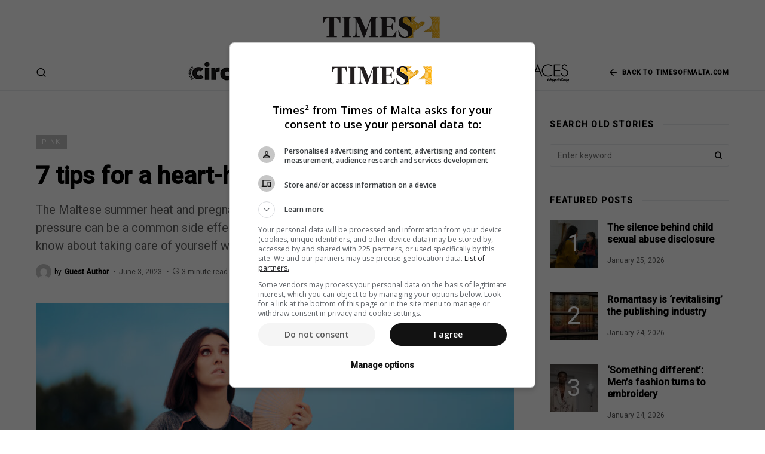

--- FILE ---
content_type: text/html; charset=UTF-8
request_url: https://x2.timesofmalta.com/20230603/pink/7-tips-for-a-heart-healthy-pregnancy/
body_size: 54885
content:
<!doctype html>
<html lang="en-US">
<head><style>img.lazy{min-height:1px}</style><link href="https://x2.timesofmalta.com/wp-content/plugins/w3-total-cache/pub/js/lazyload.min.js?x81357" as="script">
	<meta charset="UTF-8" />
	<meta name="viewport" content="width=device-width, initial-scale=1" />
	<link rel="profile" href="https://gmpg.org/xfn/11" />
	<script type="text/javascript">
!function(){"use strict";function e(e){var t=!(arguments.length>1&&void 0!==arguments[1])||arguments[1],c=document.createElement("script");c.src=e,t?c.type="module":(c.async=!0,c.type="text/javascript",c.setAttribute("nomodule",""));var n=document.getElementsByTagName("script")[0];n.parentNode.insertBefore(c,n)}!function(t,c){!function(t,c,n){var a,o,r;n.accountId=3119,null!==(a=t.marfeel)&&void 0!==a||(t.marfeel={}),null!==(o=(r=t.marfeel).cmd)&&void 0!==o||(r.cmd=[]),t.marfeel.config=n;var i="https://sdk.mrf.io/statics";e("".concat(i,"/marfeel-sdk.js?id=").concat(c),!0),e("".concat(i,"/marfeel-sdk.es5.js?id=").concat(c),!1)}(t,c,arguments.length>2&&void 0!==arguments[2]?arguments[2]:{})}(window,3119,{} /* Config */)}();
</script>
<meta name="google-site-verification" content="Yg3qjwQMkHrRrjLM929-lhtgaxXt3tJ0yyiM_OQLyY4" />
<meta name="referrer" content="strict-origin-when-cross-origin">
<script id="mcjs">!function(c,h,i,m,p){m=c.createElement(h),p=c.getElementsByTagName(h)[0],m.async=1,m.src=i,p.parentNode.insertBefore(m,p)}(document,"script","https://chimpstatic.com/mcjs-connected/js/users/d24c2a9f5c6976400e7c6682b/8b3a5deb5774c52d743ce145b.js");</script>
	<meta name='robots' content='index, follow, max-image-preview:large, max-snippet:-1, max-video-preview:-1' />

	<!-- This site is optimized with the Yoast SEO Premium plugin v24.8 (Yoast SEO v24.8) - https://yoast.com/wordpress/plugins/seo/ -->
	<title>7 tips for a heart-healthy pregnancy - Times²</title>
	<link rel="canonical" href="https://x2.timesofmalta.com/20230603/pink/7-tips-for-a-heart-healthy-pregnancy/" />
	<meta property="og:locale" content="en_US" />
	<meta property="og:type" content="article" />
	<meta property="og:title" content="7 tips for a heart-healthy pregnancy" />
	<meta property="og:description" content="The Maltese summer heat and pregnancy do not make for an easy combo, and high blood pressure can be a common side effect of climate and body stress. Here&#039;s all you need to know about taking care of yourself when expecting." />
	<meta property="og:url" content="https://x2.timesofmalta.com/20230603/pink/7-tips-for-a-heart-healthy-pregnancy/" />
	<meta property="og:site_name" content="Times²" />
	<meta property="article:publisher" content="https://facebook.com/timesofmalta" />
	<meta property="article:published_time" content="2023-06-03T07:02:00+00:00" />
	<meta property="article:modified_time" content="2025-03-13T13:53:18+00:00" />
	<meta property="og:image" content="https://timestwo-media.s3.eu-west-1.amazonaws.com/wp-content/uploads/2023/05/30150106/shutterstock_1465978862-scaled.jpg" />
	<meta property="og:image:width" content="2560" />
	<meta property="og:image:height" content="1707" />
	<meta property="og:image:type" content="image/jpeg" />
	<meta name="author" content="Guest Author" />
	<meta name="twitter:card" content="summary_large_image" />
	<meta name="twitter:label1" content="Written by" />
	<meta name="twitter:data1" content="Guest Author" />
	<meta name="twitter:label2" content="Est. reading time" />
	<meta name="twitter:data2" content="3 minutes" />
	<script type="application/ld+json" class="yoast-schema-graph">{"@context":"https://schema.org","@graph":[{"@type":"Article","@id":"https://x2.timesofmalta.com/20230603/pink/7-tips-for-a-heart-healthy-pregnancy/#article","isPartOf":{"@id":"https://x2.timesofmalta.com/20230603/pink/7-tips-for-a-heart-healthy-pregnancy/"},"author":{"@id":"https://x2.timesofmalta.com/#/schema/person/image/6801f83a0af93b8abae4e26b9619d27f"},"headline":"7 tips for a heart-healthy pregnancy","datePublished":"2023-06-03T07:02:00+00:00","dateModified":"2025-03-13T13:53:18+00:00","mainEntityOfPage":{"@id":"https://x2.timesofmalta.com/20230603/pink/7-tips-for-a-heart-healthy-pregnancy/"},"wordCount":642,"publisher":{"@id":"https://x2.timesofmalta.com/#organization"},"image":{"@id":"https://x2.timesofmalta.com/20230603/pink/7-tips-for-a-heart-healthy-pregnancy/#primaryimage"},"thumbnailUrl":"https://timestwo-media.s3.eu-west-1.amazonaws.com/wp-content/uploads/2023/05/30150106/shutterstock_1465978862-scaled.jpg","keywords":["archive","Featured","Health","Pink","Pregnancy"],"articleSection":["Pink"],"inLanguage":"en-US"},{"@type":"WebPage","@id":"https://x2.timesofmalta.com/20230603/pink/7-tips-for-a-heart-healthy-pregnancy/","url":"https://x2.timesofmalta.com/20230603/pink/7-tips-for-a-heart-healthy-pregnancy/","name":"7 tips for a heart-healthy pregnancy - Times²","isPartOf":{"@id":"https://x2.timesofmalta.com/#website"},"primaryImageOfPage":{"@id":"https://x2.timesofmalta.com/20230603/pink/7-tips-for-a-heart-healthy-pregnancy/#primaryimage"},"image":{"@id":"https://x2.timesofmalta.com/20230603/pink/7-tips-for-a-heart-healthy-pregnancy/#primaryimage"},"thumbnailUrl":"https://timestwo-media.s3.eu-west-1.amazonaws.com/wp-content/uploads/2023/05/30150106/shutterstock_1465978862-scaled.jpg","datePublished":"2023-06-03T07:02:00+00:00","dateModified":"2025-03-13T13:53:18+00:00","breadcrumb":{"@id":"https://x2.timesofmalta.com/20230603/pink/7-tips-for-a-heart-healthy-pregnancy/#breadcrumb"},"inLanguage":"en-US","potentialAction":[{"@type":"ReadAction","target":["https://x2.timesofmalta.com/20230603/pink/7-tips-for-a-heart-healthy-pregnancy/"]}]},{"@type":"ImageObject","inLanguage":"en-US","@id":"https://x2.timesofmalta.com/20230603/pink/7-tips-for-a-heart-healthy-pregnancy/#primaryimage","url":"https://timestwo-media.s3.eu-west-1.amazonaws.com/wp-content/uploads/2023/05/30150106/shutterstock_1465978862-scaled.jpg","contentUrl":"https://timestwo-media.s3.eu-west-1.amazonaws.com/wp-content/uploads/2023/05/30150106/shutterstock_1465978862-scaled.jpg","width":2560,"height":1707},{"@type":"BreadcrumbList","@id":"https://x2.timesofmalta.com/20230603/pink/7-tips-for-a-heart-healthy-pregnancy/#breadcrumb","itemListElement":[{"@type":"ListItem","position":1,"name":"Home","item":"https://x2.timesofmalta.com/"},{"@type":"ListItem","position":2,"name":"7 tips for a heart-healthy pregnancy"}]},{"@type":"WebSite","@id":"https://x2.timesofmalta.com/#website","url":"https://x2.timesofmalta.com/","name":"Times²","description":"All the Magazines from Times of Malta under a single website","publisher":{"@id":"https://x2.timesofmalta.com/#organization"},"alternateName":"X2","potentialAction":[{"@type":"SearchAction","target":{"@type":"EntryPoint","urlTemplate":"https://x2.timesofmalta.com/?s={search_term_string}"},"query-input":{"@type":"PropertyValueSpecification","valueRequired":true,"valueName":"search_term_string"}}],"inLanguage":"en-US"},{"@type":"Organization","@id":"https://x2.timesofmalta.com/#organization","name":"Times²","url":"https://x2.timesofmalta.com/","logo":{"@type":"ImageObject","inLanguage":"en-US","@id":"https://x2.timesofmalta.com/#/schema/logo/image/","url":"https://timestwo-media.s3.eu-west-1.amazonaws.com/wp-content/uploads/2023/02/02164514/cropped-Times2-Logo-Light.png","contentUrl":"https://timestwo-media.s3.eu-west-1.amazonaws.com/wp-content/uploads/2023/02/02164514/cropped-Times2-Logo-Light.png","width":1463,"height":458,"caption":"Times²"},"image":{"@id":"https://x2.timesofmalta.com/#/schema/logo/image/"},"sameAs":["https://facebook.com/timesofmalta","https://www.instagram.com/timesofmalta"]},{"@type":"Person","@id":"https://x2.timesofmalta.com/#/schema/person/image/6801f83a0af93b8abae4e26b9619d27f","name":"Guest Author","image":{"@type":"ImageObject","inLanguage":"en-US","@id":"https://x2.timesofmalta.com/#/schema/person/image/23494c9101089ad44ae88ce9d2f56aac","url":"https://secure.gravatar.com/avatar/?s=96&d=mm&r=g","contentUrl":"https://secure.gravatar.com/avatar/?s=96&d=mm&r=g","width":"","height":"","caption":"Guest Author"},"description":"Ramona is an award-winning journalist and best-selling author whose works have been published on both local and international fora. She is a former contributor to Times2, specialising in human interest stories, activism and cultural reports.","sameAs":["https://ramonadepares.com","https://www.instagram.com/ramonadepares/","https://www.linkedin.com/in/ramonadepares/"],"url":"https://x2.timesofmalta.com/author/guest-author/"}]}</script>
	<!-- / Yoast SEO Premium plugin. -->


<link rel='dns-prefetch' href='//www.googletagmanager.com' />
<link rel="alternate" type="application/rss+xml" title="Times² &raquo; Feed" href="https://x2.timesofmalta.com/feed/" />
<link rel="alternate" type="application/rss+xml" title="Times² &raquo; Comments Feed" href="https://x2.timesofmalta.com/comments/feed/" />
<link rel="alternate" type="application/rss+xml" title="Times² &raquo; 7 tips for a heart-healthy pregnancy Comments Feed" href="https://x2.timesofmalta.com/20230603/pink/7-tips-for-a-heart-healthy-pregnancy/feed/" />
			<link rel="preload" href="https://x2.timesofmalta.com/wp-content/plugins/canvas/assets/fonts/canvas-icons.woff?x81357" as="font" type="font/woff" crossorigin>
			<script>
window._wpemojiSettings = {"baseUrl":"https:\/\/s.w.org\/images\/core\/emoji\/15.0.3\/72x72\/","ext":".png","svgUrl":"https:\/\/s.w.org\/images\/core\/emoji\/15.0.3\/svg\/","svgExt":".svg","source":{"concatemoji":"https:\/\/x2.timesofmalta.com\/wp-includes\/js\/wp-emoji-release.min.js?ver=6.6.4"}};
/*! This file is auto-generated */
!function(i,n){var o,s,e;function c(e){try{var t={supportTests:e,timestamp:(new Date).valueOf()};sessionStorage.setItem(o,JSON.stringify(t))}catch(e){}}function p(e,t,n){e.clearRect(0,0,e.canvas.width,e.canvas.height),e.fillText(t,0,0);var t=new Uint32Array(e.getImageData(0,0,e.canvas.width,e.canvas.height).data),r=(e.clearRect(0,0,e.canvas.width,e.canvas.height),e.fillText(n,0,0),new Uint32Array(e.getImageData(0,0,e.canvas.width,e.canvas.height).data));return t.every(function(e,t){return e===r[t]})}function u(e,t,n){switch(t){case"flag":return n(e,"\ud83c\udff3\ufe0f\u200d\u26a7\ufe0f","\ud83c\udff3\ufe0f\u200b\u26a7\ufe0f")?!1:!n(e,"\ud83c\uddfa\ud83c\uddf3","\ud83c\uddfa\u200b\ud83c\uddf3")&&!n(e,"\ud83c\udff4\udb40\udc67\udb40\udc62\udb40\udc65\udb40\udc6e\udb40\udc67\udb40\udc7f","\ud83c\udff4\u200b\udb40\udc67\u200b\udb40\udc62\u200b\udb40\udc65\u200b\udb40\udc6e\u200b\udb40\udc67\u200b\udb40\udc7f");case"emoji":return!n(e,"\ud83d\udc26\u200d\u2b1b","\ud83d\udc26\u200b\u2b1b")}return!1}function f(e,t,n){var r="undefined"!=typeof WorkerGlobalScope&&self instanceof WorkerGlobalScope?new OffscreenCanvas(300,150):i.createElement("canvas"),a=r.getContext("2d",{willReadFrequently:!0}),o=(a.textBaseline="top",a.font="600 32px Arial",{});return e.forEach(function(e){o[e]=t(a,e,n)}),o}function t(e){var t=i.createElement("script");t.src=e,t.defer=!0,i.head.appendChild(t)}"undefined"!=typeof Promise&&(o="wpEmojiSettingsSupports",s=["flag","emoji"],n.supports={everything:!0,everythingExceptFlag:!0},e=new Promise(function(e){i.addEventListener("DOMContentLoaded",e,{once:!0})}),new Promise(function(t){var n=function(){try{var e=JSON.parse(sessionStorage.getItem(o));if("object"==typeof e&&"number"==typeof e.timestamp&&(new Date).valueOf()<e.timestamp+604800&&"object"==typeof e.supportTests)return e.supportTests}catch(e){}return null}();if(!n){if("undefined"!=typeof Worker&&"undefined"!=typeof OffscreenCanvas&&"undefined"!=typeof URL&&URL.createObjectURL&&"undefined"!=typeof Blob)try{var e="postMessage("+f.toString()+"("+[JSON.stringify(s),u.toString(),p.toString()].join(",")+"));",r=new Blob([e],{type:"text/javascript"}),a=new Worker(URL.createObjectURL(r),{name:"wpTestEmojiSupports"});return void(a.onmessage=function(e){c(n=e.data),a.terminate(),t(n)})}catch(e){}c(n=f(s,u,p))}t(n)}).then(function(e){for(var t in e)n.supports[t]=e[t],n.supports.everything=n.supports.everything&&n.supports[t],"flag"!==t&&(n.supports.everythingExceptFlag=n.supports.everythingExceptFlag&&n.supports[t]);n.supports.everythingExceptFlag=n.supports.everythingExceptFlag&&!n.supports.flag,n.DOMReady=!1,n.readyCallback=function(){n.DOMReady=!0}}).then(function(){return e}).then(function(){var e;n.supports.everything||(n.readyCallback(),(e=n.source||{}).concatemoji?t(e.concatemoji):e.wpemoji&&e.twemoji&&(t(e.twemoji),t(e.wpemoji)))}))}((window,document),window._wpemojiSettings);
</script>
<link rel='stylesheet' id='canvas-css' href='https://x2.timesofmalta.com/wp-content/plugins/canvas/assets/css/canvas.css?x81357&amp;ver=2.4.5' media='all' />
<link rel='alternate stylesheet' id='powerkit-icons-css' href='https://x2.timesofmalta.com/wp-content/plugins/powerkit/assets/fonts/powerkit-icons.woff?x81357&amp;ver=2.9.4' as='font' type='font/wof' crossorigin />
<link rel='stylesheet' id='powerkit-css' href='https://x2.timesofmalta.com/wp-content/plugins/powerkit/assets/css/powerkit.css?x81357&amp;ver=2.9.4' media='all' />
<style id='wp-emoji-styles-inline-css'>

	img.wp-smiley, img.emoji {
		display: inline !important;
		border: none !important;
		box-shadow: none !important;
		height: 1em !important;
		width: 1em !important;
		margin: 0 0.07em !important;
		vertical-align: -0.1em !important;
		background: none !important;
		padding: 0 !important;
	}
</style>
<link rel='stylesheet' id='wp-block-library-css' href='https://x2.timesofmalta.com/wp-includes/css/dist/block-library/style.min.css?x81357&amp;ver=6.6.4' media='all' />
<link rel='stylesheet' id='canvas-block-alert-style-css' href='https://x2.timesofmalta.com/wp-content/plugins/canvas/components/basic-elements/block-alert/block.css?x81357&amp;ver=1722233585' media='all' />
<link rel='stylesheet' id='canvas-block-progress-style-css' href='https://x2.timesofmalta.com/wp-content/plugins/canvas/components/basic-elements/block-progress/block.css?x81357&amp;ver=1722233585' media='all' />
<link rel='stylesheet' id='canvas-block-collapsibles-style-css' href='https://x2.timesofmalta.com/wp-content/plugins/canvas/components/basic-elements/block-collapsibles/block.css?x81357&amp;ver=1722233585' media='all' />
<link rel='stylesheet' id='canvas-block-tabs-style-css' href='https://x2.timesofmalta.com/wp-content/plugins/canvas/components/basic-elements/block-tabs/block.css?x81357&amp;ver=1722233585' media='all' />
<link rel='stylesheet' id='canvas-block-section-heading-style-css' href='https://x2.timesofmalta.com/wp-content/plugins/canvas/components/basic-elements/block-section-heading/block.css?x81357&amp;ver=1722233585' media='all' />
<link rel='stylesheet' id='canvas-block-row-style-css' href='https://x2.timesofmalta.com/wp-content/plugins/canvas/components/layout-blocks/block-row/block-row.css?x81357&amp;ver=1722233586' media='all' />
<link rel='stylesheet' id='canvas-justified-gallery-block-style-css' href='https://x2.timesofmalta.com/wp-content/plugins/canvas/components/justified-gallery/block/block-justified-gallery.css?x81357&amp;ver=1722233586' media='all' />
<link rel='stylesheet' id='canvas-slider-gallery-block-style-css' href='https://x2.timesofmalta.com/wp-content/plugins/canvas/components/slider-gallery/block/block-slider-gallery.css?x81357&amp;ver=1722233587' media='all' />
<link rel='stylesheet' id='canvas-block-posts-sidebar-css' href='https://x2.timesofmalta.com/wp-content/plugins/canvas/components/posts/block-posts-sidebar/block-posts-sidebar.css?x81357&amp;ver=1722233587' media='all' />
<style id='classic-theme-styles-inline-css'>
/*! This file is auto-generated */
.wp-block-button__link{color:#fff;background-color:#32373c;border-radius:9999px;box-shadow:none;text-decoration:none;padding:calc(.667em + 2px) calc(1.333em + 2px);font-size:1.125em}.wp-block-file__button{background:#32373c;color:#fff;text-decoration:none}
</style>
<style id='global-styles-inline-css'>
:root{--wp--preset--aspect-ratio--square: 1;--wp--preset--aspect-ratio--4-3: 4/3;--wp--preset--aspect-ratio--3-4: 3/4;--wp--preset--aspect-ratio--3-2: 3/2;--wp--preset--aspect-ratio--2-3: 2/3;--wp--preset--aspect-ratio--16-9: 16/9;--wp--preset--aspect-ratio--9-16: 9/16;--wp--preset--color--black: #000000;--wp--preset--color--cyan-bluish-gray: #abb8c3;--wp--preset--color--white: #FFFFFF;--wp--preset--color--pale-pink: #f78da7;--wp--preset--color--vivid-red: #cf2e2e;--wp--preset--color--luminous-vivid-orange: #ff6900;--wp--preset--color--luminous-vivid-amber: #fcb900;--wp--preset--color--light-green-cyan: #7bdcb5;--wp--preset--color--vivid-green-cyan: #00d084;--wp--preset--color--pale-cyan-blue: #8ed1fc;--wp--preset--color--vivid-cyan-blue: #0693e3;--wp--preset--color--vivid-purple: #9b51e0;--wp--preset--color--blue: #59BACC;--wp--preset--color--green: #58AD69;--wp--preset--color--orange: #FFBC49;--wp--preset--color--red: #e32c26;--wp--preset--color--gray-50: #f8f9fa;--wp--preset--color--gray-100: #f8f9fb;--wp--preset--color--gray-200: #e9ecef;--wp--preset--color--secondary: #5e5e5e;--wp--preset--gradient--vivid-cyan-blue-to-vivid-purple: linear-gradient(135deg,rgba(6,147,227,1) 0%,rgb(155,81,224) 100%);--wp--preset--gradient--light-green-cyan-to-vivid-green-cyan: linear-gradient(135deg,rgb(122,220,180) 0%,rgb(0,208,130) 100%);--wp--preset--gradient--luminous-vivid-amber-to-luminous-vivid-orange: linear-gradient(135deg,rgba(252,185,0,1) 0%,rgba(255,105,0,1) 100%);--wp--preset--gradient--luminous-vivid-orange-to-vivid-red: linear-gradient(135deg,rgba(255,105,0,1) 0%,rgb(207,46,46) 100%);--wp--preset--gradient--very-light-gray-to-cyan-bluish-gray: linear-gradient(135deg,rgb(238,238,238) 0%,rgb(169,184,195) 100%);--wp--preset--gradient--cool-to-warm-spectrum: linear-gradient(135deg,rgb(74,234,220) 0%,rgb(151,120,209) 20%,rgb(207,42,186) 40%,rgb(238,44,130) 60%,rgb(251,105,98) 80%,rgb(254,248,76) 100%);--wp--preset--gradient--blush-light-purple: linear-gradient(135deg,rgb(255,206,236) 0%,rgb(152,150,240) 100%);--wp--preset--gradient--blush-bordeaux: linear-gradient(135deg,rgb(254,205,165) 0%,rgb(254,45,45) 50%,rgb(107,0,62) 100%);--wp--preset--gradient--luminous-dusk: linear-gradient(135deg,rgb(255,203,112) 0%,rgb(199,81,192) 50%,rgb(65,88,208) 100%);--wp--preset--gradient--pale-ocean: linear-gradient(135deg,rgb(255,245,203) 0%,rgb(182,227,212) 50%,rgb(51,167,181) 100%);--wp--preset--gradient--electric-grass: linear-gradient(135deg,rgb(202,248,128) 0%,rgb(113,206,126) 100%);--wp--preset--gradient--midnight: linear-gradient(135deg,rgb(2,3,129) 0%,rgb(40,116,252) 100%);--wp--preset--font-size--small: 13px;--wp--preset--font-size--medium: 20px;--wp--preset--font-size--large: 36px;--wp--preset--font-size--x-large: 42px;--wp--preset--spacing--20: 0.44rem;--wp--preset--spacing--30: 0.67rem;--wp--preset--spacing--40: 1rem;--wp--preset--spacing--50: 1.5rem;--wp--preset--spacing--60: 2.25rem;--wp--preset--spacing--70: 3.38rem;--wp--preset--spacing--80: 5.06rem;--wp--preset--shadow--natural: 6px 6px 9px rgba(0, 0, 0, 0.2);--wp--preset--shadow--deep: 12px 12px 50px rgba(0, 0, 0, 0.4);--wp--preset--shadow--sharp: 6px 6px 0px rgba(0, 0, 0, 0.2);--wp--preset--shadow--outlined: 6px 6px 0px -3px rgba(255, 255, 255, 1), 6px 6px rgba(0, 0, 0, 1);--wp--preset--shadow--crisp: 6px 6px 0px rgba(0, 0, 0, 1);}:where(.is-layout-flex){gap: 0.5em;}:where(.is-layout-grid){gap: 0.5em;}body .is-layout-flex{display: flex;}.is-layout-flex{flex-wrap: wrap;align-items: center;}.is-layout-flex > :is(*, div){margin: 0;}body .is-layout-grid{display: grid;}.is-layout-grid > :is(*, div){margin: 0;}:where(.wp-block-columns.is-layout-flex){gap: 2em;}:where(.wp-block-columns.is-layout-grid){gap: 2em;}:where(.wp-block-post-template.is-layout-flex){gap: 1.25em;}:where(.wp-block-post-template.is-layout-grid){gap: 1.25em;}.has-black-color{color: var(--wp--preset--color--black) !important;}.has-cyan-bluish-gray-color{color: var(--wp--preset--color--cyan-bluish-gray) !important;}.has-white-color{color: var(--wp--preset--color--white) !important;}.has-pale-pink-color{color: var(--wp--preset--color--pale-pink) !important;}.has-vivid-red-color{color: var(--wp--preset--color--vivid-red) !important;}.has-luminous-vivid-orange-color{color: var(--wp--preset--color--luminous-vivid-orange) !important;}.has-luminous-vivid-amber-color{color: var(--wp--preset--color--luminous-vivid-amber) !important;}.has-light-green-cyan-color{color: var(--wp--preset--color--light-green-cyan) !important;}.has-vivid-green-cyan-color{color: var(--wp--preset--color--vivid-green-cyan) !important;}.has-pale-cyan-blue-color{color: var(--wp--preset--color--pale-cyan-blue) !important;}.has-vivid-cyan-blue-color{color: var(--wp--preset--color--vivid-cyan-blue) !important;}.has-vivid-purple-color{color: var(--wp--preset--color--vivid-purple) !important;}.has-black-background-color{background-color: var(--wp--preset--color--black) !important;}.has-cyan-bluish-gray-background-color{background-color: var(--wp--preset--color--cyan-bluish-gray) !important;}.has-white-background-color{background-color: var(--wp--preset--color--white) !important;}.has-pale-pink-background-color{background-color: var(--wp--preset--color--pale-pink) !important;}.has-vivid-red-background-color{background-color: var(--wp--preset--color--vivid-red) !important;}.has-luminous-vivid-orange-background-color{background-color: var(--wp--preset--color--luminous-vivid-orange) !important;}.has-luminous-vivid-amber-background-color{background-color: var(--wp--preset--color--luminous-vivid-amber) !important;}.has-light-green-cyan-background-color{background-color: var(--wp--preset--color--light-green-cyan) !important;}.has-vivid-green-cyan-background-color{background-color: var(--wp--preset--color--vivid-green-cyan) !important;}.has-pale-cyan-blue-background-color{background-color: var(--wp--preset--color--pale-cyan-blue) !important;}.has-vivid-cyan-blue-background-color{background-color: var(--wp--preset--color--vivid-cyan-blue) !important;}.has-vivid-purple-background-color{background-color: var(--wp--preset--color--vivid-purple) !important;}.has-black-border-color{border-color: var(--wp--preset--color--black) !important;}.has-cyan-bluish-gray-border-color{border-color: var(--wp--preset--color--cyan-bluish-gray) !important;}.has-white-border-color{border-color: var(--wp--preset--color--white) !important;}.has-pale-pink-border-color{border-color: var(--wp--preset--color--pale-pink) !important;}.has-vivid-red-border-color{border-color: var(--wp--preset--color--vivid-red) !important;}.has-luminous-vivid-orange-border-color{border-color: var(--wp--preset--color--luminous-vivid-orange) !important;}.has-luminous-vivid-amber-border-color{border-color: var(--wp--preset--color--luminous-vivid-amber) !important;}.has-light-green-cyan-border-color{border-color: var(--wp--preset--color--light-green-cyan) !important;}.has-vivid-green-cyan-border-color{border-color: var(--wp--preset--color--vivid-green-cyan) !important;}.has-pale-cyan-blue-border-color{border-color: var(--wp--preset--color--pale-cyan-blue) !important;}.has-vivid-cyan-blue-border-color{border-color: var(--wp--preset--color--vivid-cyan-blue) !important;}.has-vivid-purple-border-color{border-color: var(--wp--preset--color--vivid-purple) !important;}.has-vivid-cyan-blue-to-vivid-purple-gradient-background{background: var(--wp--preset--gradient--vivid-cyan-blue-to-vivid-purple) !important;}.has-light-green-cyan-to-vivid-green-cyan-gradient-background{background: var(--wp--preset--gradient--light-green-cyan-to-vivid-green-cyan) !important;}.has-luminous-vivid-amber-to-luminous-vivid-orange-gradient-background{background: var(--wp--preset--gradient--luminous-vivid-amber-to-luminous-vivid-orange) !important;}.has-luminous-vivid-orange-to-vivid-red-gradient-background{background: var(--wp--preset--gradient--luminous-vivid-orange-to-vivid-red) !important;}.has-very-light-gray-to-cyan-bluish-gray-gradient-background{background: var(--wp--preset--gradient--very-light-gray-to-cyan-bluish-gray) !important;}.has-cool-to-warm-spectrum-gradient-background{background: var(--wp--preset--gradient--cool-to-warm-spectrum) !important;}.has-blush-light-purple-gradient-background{background: var(--wp--preset--gradient--blush-light-purple) !important;}.has-blush-bordeaux-gradient-background{background: var(--wp--preset--gradient--blush-bordeaux) !important;}.has-luminous-dusk-gradient-background{background: var(--wp--preset--gradient--luminous-dusk) !important;}.has-pale-ocean-gradient-background{background: var(--wp--preset--gradient--pale-ocean) !important;}.has-electric-grass-gradient-background{background: var(--wp--preset--gradient--electric-grass) !important;}.has-midnight-gradient-background{background: var(--wp--preset--gradient--midnight) !important;}.has-small-font-size{font-size: var(--wp--preset--font-size--small) !important;}.has-medium-font-size{font-size: var(--wp--preset--font-size--medium) !important;}.has-large-font-size{font-size: var(--wp--preset--font-size--large) !important;}.has-x-large-font-size{font-size: var(--wp--preset--font-size--x-large) !important;}
:where(.wp-block-post-template.is-layout-flex){gap: 1.25em;}:where(.wp-block-post-template.is-layout-grid){gap: 1.25em;}
:where(.wp-block-columns.is-layout-flex){gap: 2em;}:where(.wp-block-columns.is-layout-grid){gap: 2em;}
:root :where(.wp-block-pullquote){font-size: 1.5em;line-height: 1.6;}
</style>
<link rel='stylesheet' id='canvas-block-heading-style-css' href='https://x2.timesofmalta.com/wp-content/plugins/canvas/components/content-formatting/block-heading/block.css?x81357&amp;ver=1722233586' media='all' />
<link rel='stylesheet' id='canvas-block-list-style-css' href='https://x2.timesofmalta.com/wp-content/plugins/canvas/components/content-formatting/block-list/block.css?x81357&amp;ver=1722233586' media='all' />
<link rel='stylesheet' id='canvas-block-paragraph-style-css' href='https://x2.timesofmalta.com/wp-content/plugins/canvas/components/content-formatting/block-paragraph/block.css?x81357&amp;ver=1722233586' media='all' />
<link rel='stylesheet' id='canvas-block-separator-style-css' href='https://x2.timesofmalta.com/wp-content/plugins/canvas/components/content-formatting/block-separator/block.css?x81357&amp;ver=1722233586' media='all' />
<link rel='stylesheet' id='canvas-block-group-style-css' href='https://x2.timesofmalta.com/wp-content/plugins/canvas/components/basic-elements/block-group/block.css?x81357&amp;ver=1722233585' media='all' />
<link rel='stylesheet' id='canvas-block-cover-style-css' href='https://x2.timesofmalta.com/wp-content/plugins/canvas/components/basic-elements/block-cover/block.css?x81357&amp;ver=1722233585' media='all' />
<link rel='stylesheet' id='wpa-css-css' href='https://x2.timesofmalta.com/wp-content/plugins/honeypot/includes/css/wpa.css?x81357&amp;ver=2.2.10' media='all' />
<link rel='stylesheet' id='powerkit-author-box-css' href='https://x2.timesofmalta.com/wp-content/plugins/powerkit/modules/author-box/public/css/public-powerkit-author-box.css?x81357&amp;ver=2.9.4' media='all' />
<link rel='stylesheet' id='powerkit-basic-elements-css' href='https://x2.timesofmalta.com/wp-content/plugins/powerkit/modules/basic-elements/public/css/public-powerkit-basic-elements.css?x81357&amp;ver=2.9.4' media='screen' />
<link rel='stylesheet' id='powerkit-coming-soon-css' href='https://x2.timesofmalta.com/wp-content/plugins/powerkit/modules/coming-soon/public/css/public-powerkit-coming-soon.css?x81357&amp;ver=2.9.4' media='all' />
<link rel='stylesheet' id='powerkit-content-formatting-css' href='https://x2.timesofmalta.com/wp-content/plugins/powerkit/modules/content-formatting/public/css/public-powerkit-content-formatting.css?x81357&amp;ver=2.9.4' media='all' />
<link rel='stylesheet' id='powerkit-сontributors-css' href='https://x2.timesofmalta.com/wp-content/plugins/powerkit/modules/contributors/public/css/public-powerkit-contributors.css?x81357&amp;ver=2.9.4' media='all' />
<link rel='stylesheet' id='powerkit-facebook-css' href='https://x2.timesofmalta.com/wp-content/plugins/powerkit/modules/facebook/public/css/public-powerkit-facebook.css?x81357&amp;ver=2.9.4' media='all' />
<link rel='stylesheet' id='powerkit-featured-categories-css' href='https://x2.timesofmalta.com/wp-content/plugins/powerkit/modules/featured-categories/public/css/public-powerkit-featured-categories.css?x81357&amp;ver=2.9.4' media='all' />
<link rel='stylesheet' id='powerkit-inline-posts-css' href='https://x2.timesofmalta.com/wp-content/plugins/powerkit/modules/inline-posts/public/css/public-powerkit-inline-posts.css?x81357&amp;ver=2.9.4' media='all' />
<link rel='stylesheet' id='powerkit-instagram-css' href='https://x2.timesofmalta.com/wp-content/plugins/powerkit/modules/instagram/public/css/public-powerkit-instagram.css?x81357&amp;ver=2.9.4' media='all' />
<link rel='stylesheet' id='powerkit-justified-gallery-css' href='https://x2.timesofmalta.com/wp-content/plugins/powerkit/modules/justified-gallery/public/css/public-powerkit-justified-gallery.css?x81357&amp;ver=2.9.4' media='all' />
<link rel='stylesheet' id='glightbox-css' href='https://x2.timesofmalta.com/wp-content/plugins/powerkit/modules/lightbox/public/css/glightbox.min.css?x81357&amp;ver=2.9.4' media='all' />
<link rel='stylesheet' id='powerkit-lightbox-css' href='https://x2.timesofmalta.com/wp-content/plugins/powerkit/modules/lightbox/public/css/public-powerkit-lightbox.css?x81357&amp;ver=2.9.4' media='all' />
<link rel='stylesheet' id='powerkit-opt-in-forms-css' href='https://x2.timesofmalta.com/wp-content/plugins/powerkit/modules/opt-in-forms/public/css/public-powerkit-opt-in-forms.css?x81357&amp;ver=2.9.4' media='all' />
<link rel='stylesheet' id='powerkit-pinterest-css' href='https://x2.timesofmalta.com/wp-content/plugins/powerkit/modules/pinterest/public/css/public-powerkit-pinterest.css?x81357&amp;ver=2.9.4' media='all' />
<link rel='stylesheet' id='powerkit-scroll-to-top-css' href='https://x2.timesofmalta.com/wp-content/plugins/powerkit/modules/scroll-to-top/public/css/public-powerkit-scroll-to-top.css?x81357&amp;ver=2.9.4' media='all' />
<link rel='stylesheet' id='powerkit-share-buttons-css' href='https://x2.timesofmalta.com/wp-content/plugins/powerkit/modules/share-buttons/public/css/public-powerkit-share-buttons.css?x81357&amp;ver=2.9.4' media='all' />
<link rel='stylesheet' id='powerkit-slider-gallery-css' href='https://x2.timesofmalta.com/wp-content/plugins/powerkit/modules/slider-gallery/public/css/public-powerkit-slider-gallery.css?x81357&amp;ver=2.9.4' media='all' />
<link rel='stylesheet' id='powerkit-social-links-css' href='https://x2.timesofmalta.com/wp-content/plugins/powerkit/modules/social-links/public/css/public-powerkit-social-links.css?x81357&amp;ver=2.9.4' media='all' />
<link rel='stylesheet' id='powerkit-table-of-contents-css' href='https://x2.timesofmalta.com/wp-content/plugins/powerkit/modules/table-of-contents/public/css/public-powerkit-table-of-contents.css?x81357&amp;ver=2.9.4' media='all' />
<link rel='stylesheet' id='powerkit-twitter-css' href='https://x2.timesofmalta.com/wp-content/plugins/powerkit/modules/twitter/public/css/public-powerkit-twitter.css?x81357&amp;ver=2.9.4' media='all' />
<link rel='stylesheet' id='powerkit-widget-about-css' href='https://x2.timesofmalta.com/wp-content/plugins/powerkit/modules/widget-about/public/css/public-powerkit-widget-about.css?x81357&amp;ver=2.9.4' media='all' />
<link rel='stylesheet' id='csco-styles-css' href='https://x2.timesofmalta.com/wp-content/themes/newsblock/style.css?x81357&amp;ver=1.2.1' media='all' />
<style id='csco-styles-inline-css'>
.searchwp-live-search-no-min-chars:after { content: "Continue typing" }
</style>
<script src="https://x2.timesofmalta.com/wp-includes/js/jquery/jquery.min.js?x81357&amp;ver=3.7.1" id="jquery-core-js"></script>
<script src="https://x2.timesofmalta.com/wp-includes/js/jquery/jquery-migrate.min.js?x81357&amp;ver=3.4.1" id="jquery-migrate-js"></script>

<!-- Google tag (gtag.js) snippet added by Site Kit -->

<!-- Google Analytics snippet added by Site Kit -->
<script src="https://www.googletagmanager.com/gtag/js?id=G-82TDMCH6HR" id="google_gtagjs-js" async></script>
<script id="google_gtagjs-js-after">
window.dataLayer = window.dataLayer || [];function gtag(){dataLayer.push(arguments);}
gtag("set","linker",{"domains":["x2.timesofmalta.com"]});
gtag("js", new Date());
gtag("set", "developer_id.dZTNiMT", true);
gtag("config", "G-82TDMCH6HR");
</script>

<!-- End Google tag (gtag.js) snippet added by Site Kit -->
<link rel="https://api.w.org/" href="https://x2.timesofmalta.com/wp-json/" /><link rel="alternate" title="JSON" type="application/json" href="https://x2.timesofmalta.com/wp-json/wp/v2/posts/48882" /><link rel="EditURI" type="application/rsd+xml" title="RSD" href="https://x2.timesofmalta.com/xmlrpc.php?rsd" />
<meta name="generator" content="WordPress 6.6.4" />
<link rel='shortlink' href='https://x2.timesofmalta.com/?p=48882' />
<link rel="alternate" title="oEmbed (JSON)" type="application/json+oembed" href="https://x2.timesofmalta.com/wp-json/oembed/1.0/embed?url=https%3A%2F%2Fx2.timesofmalta.com%2F20230603%2Fpink%2F7-tips-for-a-heart-healthy-pregnancy%2F" />
<link rel="alternate" title="oEmbed (XML)" type="text/xml+oembed" href="https://x2.timesofmalta.com/wp-json/oembed/1.0/embed?url=https%3A%2F%2Fx2.timesofmalta.com%2F20230603%2Fpink%2F7-tips-for-a-heart-healthy-pregnancy%2F&#038;format=xml" />

<style type="text/css" media="all" id="canvas-blocks-dynamic-styles">

</style>
<meta name="generator" content="Site Kit by Google 1.132.0" /><style id='csco-theme-typography'>
	:root {
		/* Base Font */
		--cs-font-base-family: -apple-system, BlinkMacSystemFont, "Segoe UI", Roboto, Oxygen-Sans, Ubuntu, Cantarell, "Helvetica Neue", sans-serif;
		--cs-font-base-size: 1rem;
		--cs-font-base-weight: 400;
		--cs-font-base-style: normal;
		--cs-font-base-letter-spacing: normal;
		--cs-font-base-line-height: 1.5;

		/* Primary Font */
		--cs-font-primary-family: -apple-system, BlinkMacSystemFont, "Segoe UI", Roboto, Oxygen-Sans, Ubuntu, Cantarell, "Helvetica Neue", sans-serif;
		--cs-font-primary-size: 0.6875rem;
		--cs-font-primary-weight: 700;
		--cs-font-primary-style: normal;
		--cs-font-primary-letter-spacing: 0.05em;
		--cs-font-primary-text-transform: uppercase;

		/* Secondary Font */
		--cs-font-secondary-family: -apple-system, BlinkMacSystemFont, "Segoe UI", Roboto, Oxygen-Sans, Ubuntu, Cantarell, "Helvetica Neue", sans-serif;
		--cs-font-secondary-size: 0.75rem;
		--cs-font-secondary-weight: 400;
		--cs-font-secondary-style: normal;
		--cs-font-secondary-letter-spacing: normal;
		--cs-font-secondary-text-transform: none;

		/* Category Font */
		--cs-font-category-family: -apple-system, BlinkMacSystemFont, "Segoe UI", Roboto, Oxygen-Sans, Ubuntu, Cantarell, "Helvetica Neue", sans-serif;
		--cs-font-category-size: 0.6875rem;
		--cs-font-category-weight: 400;
		--cs-font-category-style: normal;
		--cs-font-category-letter-spacing: 0.125em;
		--cs-font-category-text-transform: uppercase;

		/* Post Meta Font */
		--cs-font-post-meta-family: -apple-system, BlinkMacSystemFont, "Segoe UI", Roboto, Oxygen-Sans, Ubuntu, Cantarell, "Helvetica Neue", sans-serif;
		--cs-font-post-meta-size: 0.75rem;
		--cs-font-post-meta-weight: 400;
		--cs-font-post-meta-style: normal;
		--cs-font-post-meta-letter-spacing: normal;
		--cs-font-post-meta-text-transform: none;

		/* Input Font */
		--cs-font-input-family: -apple-system, BlinkMacSystemFont, "Segoe UI", Roboto, Oxygen-Sans, Ubuntu, Cantarell, "Helvetica Neue", sans-serif;
		--cs-font-input-size: 0.875rem;
		--cs-font-input-line-height: 1.625rem;
		--cs-font-input-weight: 400;
		--cs-font-input-style: normal;
		--cs-font-input-letter-spacing: normal;
		--cs-font-input-text-transform: none;

		/* Post Subbtitle */
		--cs-font-post-subtitle-family: inherit;
		--cs-font-post-subtitle-size: 1.25rem;
		--cs-font-post-subtitle-letter-spacing: normal;

		/* Post Content */
		--cs-font-post-content-family: -apple-system, BlinkMacSystemFont, "Segoe UI", Roboto, Oxygen-Sans, Ubuntu, Cantarell, "Helvetica Neue", sans-serif;
		--cs-font-post-content-size: 1rem;
		--cs-font-post-content-letter-spacing: normal;

		/* Summary */
		--cs-font-entry-summary-family: -apple-system, BlinkMacSystemFont, "Segoe UI", Roboto, Oxygen-Sans, Ubuntu, Cantarell, "Helvetica Neue", sans-serif;
		--cs-font-entry-summary-size: 1rem;
		--cs-font-entry-summary-letter-spacing: normal;

		/* Entry Excerpt */
		--cs-font-entry-excerpt-family: -apple-system, BlinkMacSystemFont, "Segoe UI", Roboto, Oxygen-Sans, Ubuntu, Cantarell, "Helvetica Neue", sans-serif;
		--cs-font-entry-excerpt-size: 0.875rem;
		--cs-font-entry-excerpt-letter-spacing: normal;

		/* Logos --------------- */

		/* Main Logo */
		--cs-font-main-logo-family: -apple-system, BlinkMacSystemFont, "Segoe UI", Roboto, Oxygen-Sans, Ubuntu, Cantarell, "Helvetica Neue", sans-serif;
		--cs-font-main-logo-size: 1.5rem;
		--cs-font-main-logo-weight: 400;
		--cs-font-main-logo-style: normal;
		--cs-font-main-logo-letter-spacing: -0.025em;
		--cs-font-main-logo-text-transform: none;

		/* Large Logo */
		--cs-font-large-logo-family: -apple-system, BlinkMacSystemFont, "Segoe UI", Roboto, Oxygen-Sans, Ubuntu, Cantarell, "Helvetica Neue", sans-serif;
		--cs-font-large-logo-size: 3rem;
		--cs-font-large-logo-weight: 400;
		--cs-font-large-logo-style: normal;
		--cs-font-large-logo-letter-spacing: -0.025em;
		--cs-font-large-logo-text-transform: none;

		/* Footer Logo */
		--cs-font-footer-logo-family: -apple-system, BlinkMacSystemFont, "Segoe UI", Roboto, Oxygen-Sans, Ubuntu, Cantarell, "Helvetica Neue", sans-serif;
		--cs-font-footer-logo-size: 1.5rem;
		--cs-font-footer-logo-weight: 400;
		--cs-font-footer-logo-style: normal;
		--cs-font-footer-logo-letter-spacing: -0.025em;
		--cs-font-footer-logo-text-transform: none;

		/* Headings --------------- */

		/* Headings */
		--cs-font-headings-family: -apple-system, BlinkMacSystemFont, "Segoe UI", Roboto, Oxygen-Sans, Ubuntu, Cantarell, "Helvetica Neue", sans-serif;
		--cs-font-headings-weight: 600;
		--cs-font-headings-style: normal;
		--cs-font-headings-line-height: 1.25;
		--cs-font-headings-letter-spacing: normal;
		--cs-font-headings-text-transform: none;

		/* Styled Heading */
		--cs-font-styled-heading-line-height: 1.2em;

		/* Decorated Heading */
		--cs-font-decorated-heading-family: -apple-system, BlinkMacSystemFont, "Segoe UI", Roboto, Oxygen-Sans, Ubuntu, Cantarell, "Helvetica Neue", sans-serif;
		--cs-font-decorated-heading-font-size: 1.5rem;
		--cs-font-decorated-heading-weight: 400;
		--cs-font-decorated-heading-style: normal;
		--cs-font-decorated-heading-line-height: 1;
		--cs-font-decorated-heading-letter-spacing: -0.025em;
		--cs-font-decorated-heading-text-transform: none;

		/* Menu Font --------------- */

		/* Menu */
		/* Used for main top level menu elements. */
		--cs-font-menu-family: -apple-system, BlinkMacSystemFont, "Segoe UI", Roboto, Oxygen-Sans, Ubuntu, Cantarell, "Helvetica Neue", sans-serif;
		--cs-font-menu-size: 0.6875rem;
		--cs-font-menu-weight: 700;
		--cs-font-menu-style: normal;
		--cs-font-menu-letter-spacing: 0.075em;
		--cs-font-menu-text-transform: uppercase;

		/* Submenu Font */
		/* Used for submenu elements. */
		--cs-font-submenu-family: -apple-system, BlinkMacSystemFont, "Segoe UI", Roboto, Oxygen-Sans, Ubuntu, Cantarell, "Helvetica Neue", sans-serif;
		--cs-font-submenu-size: 0.75rem;
		--cs-font-submenu-weight: 400;
		--cs-font-submenu-style: normal;
		--cs-font-submenu-letter-spacing: 0px;
		--cs-font-submenu-text-transform: none;

		/* Section Headings --------------- */
		--cs-font-section-headings-family: -apple-system, BlinkMacSystemFont, "Segoe UI", Roboto, Oxygen-Sans, Ubuntu, Cantarell, "Helvetica Neue", sans-serif;
		--cs-font-section-headings-size: 0.875rem;
		--cs-font-section-headings-weight: 700;
		--cs-font-section-headings-style: normal;
		--cs-font-section-headings-letter-spacing: 0.125em;
		--cs-font-section-headings-text-transform: uppercase;
	}

	</style>

<!-- Meta Pixel Code -->
<script type='text/javascript'>
!function(f,b,e,v,n,t,s){if(f.fbq)return;n=f.fbq=function(){n.callMethod?
n.callMethod.apply(n,arguments):n.queue.push(arguments)};if(!f._fbq)f._fbq=n;
n.push=n;n.loaded=!0;n.version='2.0';n.queue=[];t=b.createElement(e);t.async=!0;
t.src=v;s=b.getElementsByTagName(e)[0];s.parentNode.insertBefore(t,s)}(window,
document,'script','https://connect.facebook.net/en_US/fbevents.js?v=next');
</script>
<!-- End Meta Pixel Code -->

      <script type='text/javascript'>
        var url = window.location.origin + '?ob=open-bridge';
        fbq('set', 'openbridge', '422011592083065', url);
      </script>
    <script type='text/javascript'>fbq('init', '422011592083065', {}, {
    "agent": "wordpress-6.6.4-3.0.16"
})</script><script type='text/javascript'>
    fbq('track', 'PageView', []);
  </script>
<!-- Meta Pixel Code -->
<noscript>
<img class="lazy" height="1" width="1" style="display:none" alt="fbpx"
src="data:image/svg+xml,%3Csvg%20xmlns='http://www.w3.org/2000/svg'%20viewBox='0%200%201%201'%3E%3C/svg%3E" data-src="https://www.facebook.com/tr?id=422011592083065&ev=PageView&noscript=1" />
</noscript>
<!-- End Meta Pixel Code -->
<link rel="amphtml" href="https://x2.timesofmalta.com/20230603/pink/7-tips-for-a-heart-healthy-pregnancy/amp/"><link rel="icon" href="https://timestwo-media.s3.eu-west-1.amazonaws.com/wp-content/uploads/2023/02/16203446/cropped-Times2-Favicon-32x32.png" sizes="32x32" />
<link rel="icon" href="https://timestwo-media.s3.eu-west-1.amazonaws.com/wp-content/uploads/2023/02/16203446/cropped-Times2-Favicon-192x192.png" sizes="192x192" />
<link rel="apple-touch-icon" href="https://timestwo-media.s3.eu-west-1.amazonaws.com/wp-content/uploads/2023/02/16203446/cropped-Times2-Favicon-180x180.png" />
<meta name="msapplication-TileImage" content="https://timestwo-media.s3.eu-west-1.amazonaws.com/wp-content/uploads/2023/02/16203446/cropped-Times2-Favicon-270x270.png" />
		<style id="wp-custom-css">
			#menu-footer-menu li a {
font-size: 0.9em !important;
}
.tech span {
	font-size: 1.2rem;
font-weight: 250;
letter-spacing: -0.03rem;
}
.mobile mags, .wp-block-column {
margin-top: 0px !important;
}
.mobile-mags .size-full {
width: 5rem !important;
}
.mobile-mags, .wp-container-5 {
gap: 0rem !important;
text-align: -webkit-center;
}
.circle  {
 background:url(https://x2.timesofmalta.com/wp-content/uploads/2022/06/circle.png) 0 0 no-repeat;
    display:block;
    height:40px; /* your image height */
    text-indent:-99999em;
    width: 160px;
overflow: hidden;
margin-top: 16px;
background-size: contain;
}
.circle .cs-mm__content {
    text-indent:0em !important;
}
.pink  {
 background:url(https://x2.timesofmalta.com/wp-content/uploads/2022/06/pink.png) 0 0 no-repeat;
    display:block;
    height:40px; /* your image height */
    text-indent:-99999em;
    width: 160px;
overflow: hidden;
margin-top: 16px;
background-size: contain;
}
.pink .cs-mm__content {
    text-indent:0em !important;
}
.places  {
 background:url(https://x2.timesofmalta.com/wp-content/uploads/2022/06/places.png) 0 0 no-repeat;
    display:block;
    height:40px; /* your image height */
    text-indent:-99999em;
    width: 160px;
overflow: hidden;
margin-top: 16px;
background-size: contain;
}
.places .cs-mm__content {
    text-indent:0em !important;
}
.child  {
 background:url(https://x2.timesofmalta.com/wp-content/uploads/2022/06/child.png) 0 0 no-repeat;
    display:block;
    height:40px; /* your image height */
    text-indent:-99999em;
    width: 160px;
overflow: hidden;
margin-top: 16px;
background-size: contain;
}
.child .cs-mm__content {
    text-indent:0em !important;
}
.header-quote p {
	font-size: 1.94rem;
	line-height: 2.5rem;
}
.header-quote cite {
	font-size: 1rem !important;
	line-height: 1.75rem;
}	
.header-quote {
	padding: 14rem 4em;
	background-image: url('https://images.unsplash.com/photo-1535954741680-a2e24eb05418?ixlib=rb-1.2.1&ixid=MnwxMjA3fDB8MHxwaG90by1wYWdlfHx8fGVufDB8fHx8&auto=format&fit=crop&w=1160&q=80');
}
.cs-entry__title {
overflow: hidden;
text-overflow: ellipsis;
display: -webkit-box;
-webkit-line-clamp: 3;
line-clamp: 3;
-webkit-box-orient: vertical;
}
@media and screen only (max-width:600px) {
	.menu li {
		padding: 0px 30px;
	}
	.child, .circle, .pink, .places {
		margin: 20px 0px;
	}
	.widget_nav_menu .menu > .menu-item:not(:first-child) {
		border: 0px;
	}
}
@media only screen 
  and (min-width: 320px) 
  and (max-width: 600px) {
	.header-quote {
		padding: 2rem 1em !important;
		text-align: left;
	}
		.cnvs-block-column:nth-child(2) {
padding-top: 0px !important;
}
}
.code-block-label {
font-size: 0.8rem;
text-transform: uppercase;
background: #f1f1f1;
width: 300px;
margin: 0 auto;
padding: 4px;
color: #777777;
}		</style>
		<style id="kirki-inline-styles">:root, [site-data-scheme="default"]{--cs-color-site-background:#FFFFFF;--cs-color-search-background:#f8f9fa;--cs-color-topbar-background:#FFFFFF;--cs-color-header-background:#ffffff;--cs-color-submenu-background:#ffffff;--cs-color-footer-background:#111111;}:root, [data-scheme="default"]{--cs-color-accent:#131313;--cs-color-accent-contrast:#ffffff;--cs-color-secondary:#5e5e5e;--cs-palette-color-secondary:#5e5e5e;--cs-color-secondary-contrast:#000000;--cs-color-styled-heading:#ffffff;--cs-color-styled-heading-contrast:#000000;--cs-color-styled-heading-hover:#ffffff;--cs-color-styled-heading-hover-contrast:#131313;--cs-color-styled-category:rgba(0,0,0,0.25);--cs-color-styled-category-contrast:#ffffff;--cs-color-styled-category-hover:#000000;--cs-color-styled-category-hover-contrast:#FFFFFF;--cs-color-category:#131313;--cs-color-category-hover:#000000;--cs-color-category-underline:rgba(255,255,255,0);--cs-color-button:#131313;--cs-color-button-contrast:#FFFFFF;--cs-color-button-hover:#282828;--cs-color-button-hover-contrast:#FFFFFF;--cs-color-overlay-background:rgba(0,0,0,0.4);}[data-scheme="dark"]{--cs-color-overlay-background:rgba(0,0,0,0.25);}:root{--cs-common-border-radius:0;--cs-primary-border-radius:3px;--cs-secondary-border-radius:50%;--cs-styled-category-border-radius:0;--cs-image-border-radius:0px;--cs-header-topbar-height:90px;--cs-header-height:60px;}:root .cnvs-block-section-heading, [data-scheme="default"] .cnvs-block-section-heading, [data-scheme="dark"] [data-scheme="default"] .cnvs-block-section-heading{--cnvs-section-heading-border-color:#e9ecef;}[data-scheme="dark"] .cnvs-block-section-heading{--cnvs-section-heading-border-color:#49494b;}.cs-search__posts{--cs-image-border-radius:50%!important;}/* cyrillic-ext */
@font-face {
  font-family: 'Inter';
  font-style: normal;
  font-weight: 800;
  font-display: swap;
  src: url(https://x2.timesofmalta.com/wp-content/fonts/inter/UcCO3FwrK3iLTeHuS_nVMrMxCp50SjIw2boKoduKmMEVuDyYAZJhiI2B.woff2) format('woff2');
  unicode-range: U+0460-052F, U+1C80-1C8A, U+20B4, U+2DE0-2DFF, U+A640-A69F, U+FE2E-FE2F;
}
/* cyrillic */
@font-face {
  font-family: 'Inter';
  font-style: normal;
  font-weight: 800;
  font-display: swap;
  src: url(https://x2.timesofmalta.com/wp-content/fonts/inter/UcCO3FwrK3iLTeHuS_nVMrMxCp50SjIw2boKoduKmMEVuDyYAZthiI2B.woff2) format('woff2');
  unicode-range: U+0301, U+0400-045F, U+0490-0491, U+04B0-04B1, U+2116;
}
/* greek-ext */
@font-face {
  font-family: 'Inter';
  font-style: normal;
  font-weight: 800;
  font-display: swap;
  src: url(https://x2.timesofmalta.com/wp-content/fonts/inter/UcCO3FwrK3iLTeHuS_nVMrMxCp50SjIw2boKoduKmMEVuDyYAZNhiI2B.woff2) format('woff2');
  unicode-range: U+1F00-1FFF;
}
/* greek */
@font-face {
  font-family: 'Inter';
  font-style: normal;
  font-weight: 800;
  font-display: swap;
  src: url(https://x2.timesofmalta.com/wp-content/fonts/inter/UcCO3FwrK3iLTeHuS_nVMrMxCp50SjIw2boKoduKmMEVuDyYAZxhiI2B.woff2) format('woff2');
  unicode-range: U+0370-0377, U+037A-037F, U+0384-038A, U+038C, U+038E-03A1, U+03A3-03FF;
}
/* vietnamese */
@font-face {
  font-family: 'Inter';
  font-style: normal;
  font-weight: 800;
  font-display: swap;
  src: url(https://x2.timesofmalta.com/wp-content/fonts/inter/UcCO3FwrK3iLTeHuS_nVMrMxCp50SjIw2boKoduKmMEVuDyYAZBhiI2B.woff2) format('woff2');
  unicode-range: U+0102-0103, U+0110-0111, U+0128-0129, U+0168-0169, U+01A0-01A1, U+01AF-01B0, U+0300-0301, U+0303-0304, U+0308-0309, U+0323, U+0329, U+1EA0-1EF9, U+20AB;
}
/* latin-ext */
@font-face {
  font-family: 'Inter';
  font-style: normal;
  font-weight: 800;
  font-display: swap;
  src: url(https://x2.timesofmalta.com/wp-content/fonts/inter/UcCO3FwrK3iLTeHuS_nVMrMxCp50SjIw2boKoduKmMEVuDyYAZFhiI2B.woff2) format('woff2');
  unicode-range: U+0100-02BA, U+02BD-02C5, U+02C7-02CC, U+02CE-02D7, U+02DD-02FF, U+0304, U+0308, U+0329, U+1D00-1DBF, U+1E00-1E9F, U+1EF2-1EFF, U+2020, U+20A0-20AB, U+20AD-20C0, U+2113, U+2C60-2C7F, U+A720-A7FF;
}
/* latin */
@font-face {
  font-family: 'Inter';
  font-style: normal;
  font-weight: 800;
  font-display: swap;
  src: url(https://x2.timesofmalta.com/wp-content/fonts/inter/UcCO3FwrK3iLTeHuS_nVMrMxCp50SjIw2boKoduKmMEVuDyYAZ9hiA.woff2) format('woff2');
  unicode-range: U+0000-00FF, U+0131, U+0152-0153, U+02BB-02BC, U+02C6, U+02DA, U+02DC, U+0304, U+0308, U+0329, U+2000-206F, U+20AC, U+2122, U+2191, U+2193, U+2212, U+2215, U+FEFF, U+FFFD;
}/* cyrillic-ext */
@font-face {
  font-family: 'Inter';
  font-style: normal;
  font-weight: 800;
  font-display: swap;
  src: url(https://x2.timesofmalta.com/wp-content/fonts/inter/UcCO3FwrK3iLTeHuS_nVMrMxCp50SjIw2boKoduKmMEVuDyYAZJhiI2B.woff2) format('woff2');
  unicode-range: U+0460-052F, U+1C80-1C8A, U+20B4, U+2DE0-2DFF, U+A640-A69F, U+FE2E-FE2F;
}
/* cyrillic */
@font-face {
  font-family: 'Inter';
  font-style: normal;
  font-weight: 800;
  font-display: swap;
  src: url(https://x2.timesofmalta.com/wp-content/fonts/inter/UcCO3FwrK3iLTeHuS_nVMrMxCp50SjIw2boKoduKmMEVuDyYAZthiI2B.woff2) format('woff2');
  unicode-range: U+0301, U+0400-045F, U+0490-0491, U+04B0-04B1, U+2116;
}
/* greek-ext */
@font-face {
  font-family: 'Inter';
  font-style: normal;
  font-weight: 800;
  font-display: swap;
  src: url(https://x2.timesofmalta.com/wp-content/fonts/inter/UcCO3FwrK3iLTeHuS_nVMrMxCp50SjIw2boKoduKmMEVuDyYAZNhiI2B.woff2) format('woff2');
  unicode-range: U+1F00-1FFF;
}
/* greek */
@font-face {
  font-family: 'Inter';
  font-style: normal;
  font-weight: 800;
  font-display: swap;
  src: url(https://x2.timesofmalta.com/wp-content/fonts/inter/UcCO3FwrK3iLTeHuS_nVMrMxCp50SjIw2boKoduKmMEVuDyYAZxhiI2B.woff2) format('woff2');
  unicode-range: U+0370-0377, U+037A-037F, U+0384-038A, U+038C, U+038E-03A1, U+03A3-03FF;
}
/* vietnamese */
@font-face {
  font-family: 'Inter';
  font-style: normal;
  font-weight: 800;
  font-display: swap;
  src: url(https://x2.timesofmalta.com/wp-content/fonts/inter/UcCO3FwrK3iLTeHuS_nVMrMxCp50SjIw2boKoduKmMEVuDyYAZBhiI2B.woff2) format('woff2');
  unicode-range: U+0102-0103, U+0110-0111, U+0128-0129, U+0168-0169, U+01A0-01A1, U+01AF-01B0, U+0300-0301, U+0303-0304, U+0308-0309, U+0323, U+0329, U+1EA0-1EF9, U+20AB;
}
/* latin-ext */
@font-face {
  font-family: 'Inter';
  font-style: normal;
  font-weight: 800;
  font-display: swap;
  src: url(https://x2.timesofmalta.com/wp-content/fonts/inter/UcCO3FwrK3iLTeHuS_nVMrMxCp50SjIw2boKoduKmMEVuDyYAZFhiI2B.woff2) format('woff2');
  unicode-range: U+0100-02BA, U+02BD-02C5, U+02C7-02CC, U+02CE-02D7, U+02DD-02FF, U+0304, U+0308, U+0329, U+1D00-1DBF, U+1E00-1E9F, U+1EF2-1EFF, U+2020, U+20A0-20AB, U+20AD-20C0, U+2113, U+2C60-2C7F, U+A720-A7FF;
}
/* latin */
@font-face {
  font-family: 'Inter';
  font-style: normal;
  font-weight: 800;
  font-display: swap;
  src: url(https://x2.timesofmalta.com/wp-content/fonts/inter/UcCO3FwrK3iLTeHuS_nVMrMxCp50SjIw2boKoduKmMEVuDyYAZ9hiA.woff2) format('woff2');
  unicode-range: U+0000-00FF, U+0131, U+0152-0153, U+02BB-02BC, U+02C6, U+02DA, U+02DC, U+0304, U+0308, U+0329, U+2000-206F, U+20AC, U+2122, U+2191, U+2193, U+2212, U+2215, U+FEFF, U+FFFD;
}/* cyrillic-ext */
@font-face {
  font-family: 'Inter';
  font-style: normal;
  font-weight: 800;
  font-display: swap;
  src: url(https://x2.timesofmalta.com/wp-content/fonts/inter/UcCO3FwrK3iLTeHuS_nVMrMxCp50SjIw2boKoduKmMEVuDyYAZJhiI2B.woff2) format('woff2');
  unicode-range: U+0460-052F, U+1C80-1C8A, U+20B4, U+2DE0-2DFF, U+A640-A69F, U+FE2E-FE2F;
}
/* cyrillic */
@font-face {
  font-family: 'Inter';
  font-style: normal;
  font-weight: 800;
  font-display: swap;
  src: url(https://x2.timesofmalta.com/wp-content/fonts/inter/UcCO3FwrK3iLTeHuS_nVMrMxCp50SjIw2boKoduKmMEVuDyYAZthiI2B.woff2) format('woff2');
  unicode-range: U+0301, U+0400-045F, U+0490-0491, U+04B0-04B1, U+2116;
}
/* greek-ext */
@font-face {
  font-family: 'Inter';
  font-style: normal;
  font-weight: 800;
  font-display: swap;
  src: url(https://x2.timesofmalta.com/wp-content/fonts/inter/UcCO3FwrK3iLTeHuS_nVMrMxCp50SjIw2boKoduKmMEVuDyYAZNhiI2B.woff2) format('woff2');
  unicode-range: U+1F00-1FFF;
}
/* greek */
@font-face {
  font-family: 'Inter';
  font-style: normal;
  font-weight: 800;
  font-display: swap;
  src: url(https://x2.timesofmalta.com/wp-content/fonts/inter/UcCO3FwrK3iLTeHuS_nVMrMxCp50SjIw2boKoduKmMEVuDyYAZxhiI2B.woff2) format('woff2');
  unicode-range: U+0370-0377, U+037A-037F, U+0384-038A, U+038C, U+038E-03A1, U+03A3-03FF;
}
/* vietnamese */
@font-face {
  font-family: 'Inter';
  font-style: normal;
  font-weight: 800;
  font-display: swap;
  src: url(https://x2.timesofmalta.com/wp-content/fonts/inter/UcCO3FwrK3iLTeHuS_nVMrMxCp50SjIw2boKoduKmMEVuDyYAZBhiI2B.woff2) format('woff2');
  unicode-range: U+0102-0103, U+0110-0111, U+0128-0129, U+0168-0169, U+01A0-01A1, U+01AF-01B0, U+0300-0301, U+0303-0304, U+0308-0309, U+0323, U+0329, U+1EA0-1EF9, U+20AB;
}
/* latin-ext */
@font-face {
  font-family: 'Inter';
  font-style: normal;
  font-weight: 800;
  font-display: swap;
  src: url(https://x2.timesofmalta.com/wp-content/fonts/inter/UcCO3FwrK3iLTeHuS_nVMrMxCp50SjIw2boKoduKmMEVuDyYAZFhiI2B.woff2) format('woff2');
  unicode-range: U+0100-02BA, U+02BD-02C5, U+02C7-02CC, U+02CE-02D7, U+02DD-02FF, U+0304, U+0308, U+0329, U+1D00-1DBF, U+1E00-1E9F, U+1EF2-1EFF, U+2020, U+20A0-20AB, U+20AD-20C0, U+2113, U+2C60-2C7F, U+A720-A7FF;
}
/* latin */
@font-face {
  font-family: 'Inter';
  font-style: normal;
  font-weight: 800;
  font-display: swap;
  src: url(https://x2.timesofmalta.com/wp-content/fonts/inter/UcCO3FwrK3iLTeHuS_nVMrMxCp50SjIw2boKoduKmMEVuDyYAZ9hiA.woff2) format('woff2');
  unicode-range: U+0000-00FF, U+0131, U+0152-0153, U+02BB-02BC, U+02C6, U+02DA, U+02DC, U+0304, U+0308, U+0329, U+2000-206F, U+20AC, U+2122, U+2191, U+2193, U+2212, U+2215, U+FEFF, U+FFFD;
}</style><style>
.ai-viewports                 {--ai: 1;}
.ai-viewport-4                { display: none !important;}
.ai-viewport-3                { display: none !important;}
.ai-viewport-2                { display: none !important;}
.ai-viewport-1                { display: inherit !important;}
.ai-viewport-0                { display: none !important;}
@media (min-width: 980px) and (max-width: 1559px) {
.ai-viewport-1                { display: none !important;}
.ai-viewport-2                { display: inherit !important;}
}
@media (min-width: 768px) and (max-width: 979px) {
.ai-viewport-1                { display: none !important;}
.ai-viewport-3                { display: inherit !important;}
}
@media (max-width: 767px) {
.ai-viewport-1                { display: none !important;}
.ai-viewport-4                { display: inherit !important;}
}
.ai-close {position: relative;}
.ai-close-button {position: absolute; top: -11px; right: -11px; width: 24px; height: 24px; background: url(https://x2.timesofmalta.com/wp-content/plugins/ad-inserter-pro/css/images/close-button.png) no-repeat center center; cursor: pointer; z-index: 9; display: none;}
.ai-close-show {display: block;}
.ai-close-left {right: unset; left: -11px;}
.ai-close-bottom {top: unset; bottom: -10px;}
.ai-close-none {visibility: hidden;}
.ai-close-fit {width: fit-content; width: -moz-fit-content;}
</style>
<!--<script>
    window ['gtag_enable_tcf_support'] = true;  
</script>-->
<script async src="https://securepubads.g.doubleclick.net/tag/js/gpt.js" crossorigin="anonymous"></script>
<script src="https://pagead2.googlesyndication.com/tag/js/gpt.js" async></script>
<script>
  window.googletag = window.googletag || {cmd: []};
  googletag.cmd.push(function() {
    googletag.defineSlot('/65246246/x2/billboard1', [[970, 250], [970, 90], [728, 90]], 'div-gpt-ad-1753716375926-0').addService(googletag.pubads());
    googletag.pubads().enableSingleRequest();
    googletag.enableServices();
  });
</script>
<script>
  window.googletag = window.googletag || {cmd: []};
  googletag.cmd.push(function() {
    googletag.defineSlot('/65246246/x2/billboard2', [[970, 250], [970, 90], [728, 90]], 'div-gpt-ad-1753716457335-0').addService(googletag.pubads());
    googletag.pubads().enableSingleRequest();
    googletag.enableServices();
  });
</script>
<script>
  window.googletag = window.googletag || {cmd: []};
  googletag.cmd.push(function() {
    googletag.defineSlot('/65246246/x2/billboard3', [[970, 250], [970, 90], [728, 90]], 'div-gpt-ad-1677092414802-0').addService(googletag.pubads());
    googletag.pubads().enableSingleRequest();
    googletag.enableServices();
  });
</script>
<script>
  window.googletag = window.googletag || {cmd: []};
  googletag.cmd.push(function() {
    googletag.defineSlot('/65246246/x2/mobile_billboard1', [[300, 250], [300, 50], [320, 100], [300, 100], [320, 50]], 'div-gpt-ad-1753720102945-0').addService(googletag.pubads());
    googletag.pubads().enableSingleRequest();
    googletag.enableServices();
  });
</script>
<script>
  window.googletag = window.googletag || {cmd: []};
  googletag.cmd.push(function() {
    googletag.defineSlot('/65246246/x2/mobile_billboard2', [[300, 250], [300, 50], [320, 100], [300, 100], [320, 50]], 'div-gpt-ad-1753720142742-0').addService(googletag.pubads());
    googletag.pubads().enableSingleRequest();
    googletag.enableServices();
  });
</script>
<script>
  window.googletag = window.googletag || {cmd: []};
  googletag.cmd.push(function() {
    googletag.defineSlot('/65246246/x2/mobile_billboard3', [[300, 250], [300, 50], [320, 100], [300, 100], [320, 50]], 'div-gpt-ad-1753720024107-0').addService(googletag.pubads());
    googletag.pubads().enableSingleRequest();
    googletag.enableServices();
  });
</script>
<script>
  window.googletag = window.googletag || {cmd: []};
  googletag.cmd.push(function() {
    googletag.defineSlot('/65246246/x2/inline1', [[336, 280], [250, 250], [300, 250]], 'div-gpt-ad-1677093208377-0').addService(googletag.pubads());
    googletag.pubads().enableSingleRequest();
    googletag.enableServices();
  });
</script>
<script>
  window.googletag = window.googletag || {cmd: []};
  googletag.cmd.push(function() {
    googletag.defineSlot('/65246246/x2/inline2', [[250, 250], [336, 280], [300, 250]], 'div-gpt-ad-1677093033240-0').addService(googletag.pubads());
    googletag.pubads().enableSingleRequest();
    googletag.enableServices();
  });
</script>
<script>
  window.googletag = window.googletag || {cmd: []};
  googletag.cmd.push(function() {
    googletag.defineSlot('/65246246/x2/inline3', [[300, 250], [250, 250], [336, 280]], 'div-gpt-ad-1677093928133-0').addService(googletag.pubads());
    googletag.pubads().enableSingleRequest();
    googletag.enableServices();
  });
</script>
<script>
  window.googletag = window.googletag || {cmd: []};
  googletag.cmd.push(function() {
    googletag.defineSlot('/65246246/x2/inline4', [[300, 250], [250, 250], [336, 280]], 'div-gpt-ad-1753718145612-0').addService(googletag.pubads());
    googletag.pubads().enableSingleRequest();
    googletag.enableServices();
  });
</script>
<script>
  window.googletag = window.googletag || {cmd: []};
  googletag.cmd.push(function() {
    googletag.defineSlot('/65246246/x2/inline5', [[300, 250], [250, 250], [336, 280]], 'div-gpt-ad-1753718258633-0').addService(googletag.pubads());
    googletag.pubads().enableSingleRequest();
    googletag.enableServices();
  });
</script>
<script>
  window.googletag = window.googletag || {cmd: []};
  googletag.cmd.push(function() {
    googletag.defineSlot('/65246246/x2/article_end', [[300, 250], [250, 250], [336, 280]], 'div-gpt-ad-1753719343437-0').addService(googletag.pubads());
    googletag.pubads().enableSingleRequest();
    googletag.enableServices();
  });
</script>
<script>
  window.googletag = window.googletag || {cmd: []};
  googletag.cmd.push(function() {
    googletag.defineSlot('/65246246/x2/mobile_sticky', [[300, 50], [320, 50], [320, 100], [300, 100]], 'div-gpt-ad-1677093279081-0').addService(googletag.pubads());
    googletag.pubads().enableSingleRequest();
    googletag.enableServices();
  });
</script>
<script>
  window.googletag = window.googletag || {cmd: []};
  googletag.cmd.push(function() {
    googletag.defineSlot('/65246246/x2/sidebar1', [300, 600], 'div-gpt-ad-1677094120054-0').addService(googletag.pubads());
    googletag.pubads().enableSingleRequest();
    googletag.enableServices();
  });
</script>
<script>
  window.googletag = window.googletag || {cmd: []};
  googletag.cmd.push(function() {
    googletag.defineSlot('/65246246/x2/desktop_takeover_left', [1, 1], 'div-gpt-ad-1700566434644-0').addService(googletag.pubads());
    googletag.pubads().enableSingleRequest();
    googletag.enableServices();
  });
</script>
<script>
  window.googletag = window.googletag || {cmd: []};
  googletag.cmd.push(function() {
    googletag.defineSlot('/65246246/x2/desktop_takeover_right', [1, 1], 'div-gpt-ad-1700566584994-0').addService(googletag.pubads());
    googletag.pubads().enableSingleRequest();
    googletag.enableServices();
  });
</script></head>

<body class="post-template-default single single-post postid-48882 single-format-standard wp-embed-responsive cs-page-layout-right cs-navbar-sticky-enabled cs-navbar-smart-enabled cs-sticky-sidebar-enabled cs-stick-to-bottom" data-scheme='default' site-data-scheme='default'>



	<div class="cs-site-overlay"></div>

	<div class="cs-offcanvas">
		<div class="cs-offcanvas__header" data-scheme="default">
			
			<nav class="cs-offcanvas__nav">
						<div class="cs-logo ">
			<a class="cs-header__logo cs-logo-once " href="https://x2.timesofmalta.com/">
				<img class="lazy" src="data:image/svg+xml,%3Csvg%20xmlns='http://www.w3.org/2000/svg'%20viewBox='0%200%201%201'%3E%3C/svg%3E" data-src="https://timestwo-media.s3.eu-west-1.amazonaws.com/wp-content/uploads/2023/02/16203618/Times2-Logo-Light-Small.png"  alt="Times²" >			</a>

					</div>
		
				<span class="cs-offcanvas__toggle" role="button"><i class="cs-icon cs-icon-x"></i></span>
			</nav>

					</div>
		<aside class="cs-offcanvas__sidebar">
			<div class="cs-offcanvas__inner cs-offcanvas__area cs-widget-area">
				<div class="widget widget_nav_menu cs-d-lg-none"><div class="menu-mobile-menu-container"><ul id="menu-mobile-menu" class="menu"><li id="menu-item-45495" class="circle menu-item menu-item-type-taxonomy menu-item-object-category menu-item-45495"><a href="https://x2.timesofmalta.com/category/sunday-circle/">Sunday Circle</a></li>
<li id="menu-item-45497" class="pink menu-item menu-item-type-taxonomy menu-item-object-category current-post-ancestor current-menu-parent current-post-parent menu-item-45497"><a href="https://x2.timesofmalta.com/category/pink/">Pink</a></li>
<li id="menu-item-45496" class="child menu-item menu-item-type-taxonomy menu-item-object-category menu-item-45496"><a href="https://x2.timesofmalta.com/category/child/">Child</a></li>
<li id="menu-item-45498" class="places menu-item menu-item-type-taxonomy menu-item-object-category menu-item-45498"><a href="https://x2.timesofmalta.com/category/places/">Places</a></li>
</ul></div></div>
							</div>
		</aside>
	</div>
	
<div id="page" class="cs-site">

	
	<div class="cs-site-inner">

		
		
<div class="cs-topbar" data-scheme="default">
	<div class="cs-container">
		<div class="cs-header__inner cs-inner-large-height">
			<div class="cs-header__col cs-col-left">
								<span class="cs-header__offcanvas-toggle  cs-d-lg-none" role="button">
					<i class="cs-icon cs-icon-menu"></i>
				</span>
						</div>
			<div class="cs-header__col cs-col-center">
						<div class="cs-logo ">
			<a class="cs-header__logo cs-logo-once cs-logo-large" href="https://x2.timesofmalta.com/">
				<img class="lazy" src="data:image/svg+xml,%3Csvg%20xmlns='http://www.w3.org/2000/svg'%20viewBox='0%200%201%201'%3E%3C/svg%3E" data-src="https://timestwo-media.s3.eu-west-1.amazonaws.com/wp-content/uploads/2023/02/16203554/Times2-Logo-Light.png"  alt="Times²" >			</a>

					</div>
					</div>
			<div class="cs-header__col cs-col-right">
							</div>
		</div>
	</div>
</div>


<header class="cs-header cs-header-three" data-scheme="default">
	<div class="cs-container">
		<div class="cs-header__inner cs-header__inner-desktop">
			<div class="cs-header__col cs-col-left">
						<span class="cs-header__search-toggle" role="button">
			<i class="cs-icon cs-icon-search"></i>
		</span>
						<span class="cs-separator"></span>
						<div class="cs-logo cs-logo-hide">
			<a class="cs-header__logo cs-logo-once " href="https://x2.timesofmalta.com/">
				<img class="lazy" src="data:image/svg+xml,%3Csvg%20xmlns='http://www.w3.org/2000/svg'%20viewBox='0%200%201%201'%3E%3C/svg%3E" data-src="https://timestwo-media.s3.eu-west-1.amazonaws.com/wp-content/uploads/2023/02/16203618/Times2-Logo-Light-Small.png"  alt="Times²" >			</a>

					</div>
					</div>
			<div class="cs-header__col cs-col-center">
				<nav class="cs-header__nav"><ul id="menu-default-menu" class="cs-header__nav-inner"><li id="menu-item-45166" class="circle menu-item menu-item-type-taxonomy menu-item-object-category menu-item-45166"><a href="https://x2.timesofmalta.com/category/sunday-circle/"><span>Sunday Circle</span></a></li>
<li id="menu-item-45164" class="pink menu-item menu-item-type-taxonomy menu-item-object-category current-post-ancestor current-menu-parent current-post-parent menu-item-45164"><a href="https://x2.timesofmalta.com/category/pink/"><span>Pink</span></a></li>
<li id="menu-item-45163" class="child menu-item menu-item-type-taxonomy menu-item-object-category menu-item-45163"><a href="https://x2.timesofmalta.com/category/child/"><span>Child</span></a></li>
<li id="menu-item-45165" class="places menu-item menu-item-type-taxonomy menu-item-object-category menu-item-45165"><a href="https://x2.timesofmalta.com/category/places/"><span>Places</span></a></li>
</ul></nav>			</div>
			<div class="cs-header__col cs-col-right">
							<a href="https://timesofmalta.com" class="cs-header__button" target="_blank">
				<i class="cs-icon cs-icon-arrow-left"></I>Back to timesofmalta.com			</a>
						</div>
		</div>

		
<div class="cs-header__inner cs-header__inner-mobile">
	<div class="cs-header__col cs-col-left">
						<span class="cs-header__offcanvas-toggle  cs-d-lg-none" role="button">
					<i class="cs-icon cs-icon-menu"></i>
				</span>
				</div>
	<div class="cs-header__col cs-col-center">
				<div class="cs-logo ">
			<a class="cs-header__logo cs-logo-once " href="https://x2.timesofmalta.com/">
				<img class="lazy" src="data:image/svg+xml,%3Csvg%20xmlns='http://www.w3.org/2000/svg'%20viewBox='0%200%201%201'%3E%3C/svg%3E" data-src="https://timestwo-media.s3.eu-west-1.amazonaws.com/wp-content/uploads/2023/02/16203618/Times2-Logo-Light-Small.png"  alt="Times²" >			</a>

					</div>
			</div>
	<div class="cs-header__col cs-col-right">
						<span class="cs-header__search-toggle" role="button">
			<i class="cs-icon cs-icon-search"></i>
		</span>
			</div>
</div>
	</div>

	
<div class="cs-search" data-scheme="default">
	<div class="cs-container">
		<form role="search" method="get" class="cs-search__nav-form" action="https://x2.timesofmalta.com/">
			<div class="cs-search__group">
				<button class="cs-search__submit">
					<i class="cs-icon cs-icon-search"></i>
				</button>

				<input data-swpparentel=".cs-header .cs-search-live-result" required class="cs-search__input" data-swplive="true" type="search" value="" name="s" placeholder="Enter your search topic">

				<button class="cs-search__close">
					<i class="cs-icon cs-icon-x"></i>
				</button>
			</div>
		</form>

		<div class="cs-search__content">
								<div class="cs-search__posts">
						<h5 class="cs-section-heading cnvs-block-section-heading is-style-cnvs-block-section-heading-default halignleft  "><span class="cnvs-section-title"><span>The Latest</span></span></h5>
						<div class="cs-search__posts-wrapper">
															<article class="post-72369 post type-post status-publish format-standard has-post-thumbnail category-child category-parenting tag-child tag-featured tag-macp tag-mental-health tag-parenting cs-entry cs-video-wrap">
									<div class="cs-entry__outer">
																					<div class="cs-entry__inner cs-entry__thumbnail cs-entry__overlay cs-overlay-ratio cs-ratio-square" data-scheme="inverse">
												<div class="cs-overlay-background cs-overlay-transparent">
													<img width="110" height="110" src="data:image/svg+xml,%3Csvg%20xmlns='http://www.w3.org/2000/svg'%20viewBox='0%200%20110%20110'%3E%3C/svg%3E" data-src="https://x2.timesofmalta.com/wp-content/uploads/2026/01/p42-Life-110x110.jpg?x81357" class="attachment-csco-small size-csco-small wp-post-image lazy" alt="" decoding="async" data-srcset="https://x2.timesofmalta.com/wp-content/uploads/2026/01/p42-Life-110x110.jpg 110w, https://x2.timesofmalta.com/wp-content/uploads/2026/01/p42-Life-150x150.jpg 150w, https://x2.timesofmalta.com/wp-content/uploads/2026/01/p42-Life-80x80.jpg 80w" data-sizes="(max-width: 110px) 100vw, 110px" />												</div>

												<a href="https://x2.timesofmalta.com/20260125/child/the-silence-behind-child-sexual-abuse-disclosure/" class="cs-overlay-link"></a>
											</div>
										
										<div class="cs-entry__inner cs-entry__content">
											<h6 class="cs-entry__title"><a href="https://x2.timesofmalta.com/20260125/child/the-silence-behind-child-sexual-abuse-disclosure/">The silence behind child sexual abuse disclosure</a></h6>
											<div class="cs-entry__post-meta" ><div class="cs-meta-author"><a class="cs-meta-author-inner url fn n" href="https://x2.timesofmalta.com/author/guest-author/" title="View all posts by Guest Author"><span class="cs-by">by</span><span class="cs-author">Guest Author</span></a></div></div>										</div>
									</div>
								</article>
															<article class="post-72354 post type-post status-publish format-standard has-post-thumbnail category-culture-arts category-entertainment category-sunday-circle tag-arts-culture tag-books tag-entertainment tag-featured tag-sunday-circle cs-entry cs-video-wrap">
									<div class="cs-entry__outer">
																					<div class="cs-entry__inner cs-entry__thumbnail cs-entry__overlay cs-overlay-ratio cs-ratio-square" data-scheme="inverse">
												<div class="cs-overlay-background cs-overlay-transparent">
													<img width="110" height="110" src="data:image/svg+xml,%3Csvg%20xmlns='http://www.w3.org/2000/svg'%20viewBox='0%200%20110%20110'%3E%3C/svg%3E" data-src="https://x2.timesofmalta.com/wp-content/uploads/2026/01/shutterstock_2683819289-1-110x110.jpg?x81357" class="attachment-csco-small size-csco-small wp-post-image lazy" alt="" decoding="async" data-srcset="https://x2.timesofmalta.com/wp-content/uploads/2026/01/shutterstock_2683819289-1-110x110.jpg 110w, https://x2.timesofmalta.com/wp-content/uploads/2026/01/shutterstock_2683819289-1-150x150.jpg 150w, https://x2.timesofmalta.com/wp-content/uploads/2026/01/shutterstock_2683819289-1-80x80.jpg 80w" data-sizes="(max-width: 110px) 100vw, 110px" />												</div>

												<a href="https://x2.timesofmalta.com/20260124/sunday-circle/romantasy-is-revitalising-the-publishing-industry/" class="cs-overlay-link"></a>
											</div>
										
										<div class="cs-entry__inner cs-entry__content">
											<h6 class="cs-entry__title"><a href="https://x2.timesofmalta.com/20260124/sunday-circle/romantasy-is-revitalising-the-publishing-industry/">Romantasy is ‘revitalising’ the publishing industry</a></h6>
											<div class="cs-entry__post-meta" ><div class="cs-meta-author"><a class="cs-meta-author-inner url fn n" href="https://x2.timesofmalta.com/author/guest-author/" title="View all posts by Guest Author"><span class="cs-by">by</span><span class="cs-author">Guest Author</span></a></div></div>										</div>
									</div>
								</article>
															<article class="post-72343 post type-post status-publish format-standard has-post-thumbnail category-fashion category-pink tag-fashion tag-pink cs-entry cs-video-wrap">
									<div class="cs-entry__outer">
																					<div class="cs-entry__inner cs-entry__thumbnail cs-entry__overlay cs-overlay-ratio cs-ratio-square" data-scheme="inverse">
												<div class="cs-overlay-background cs-overlay-transparent">
													<img width="110" height="110" src="data:image/svg+xml,%3Csvg%20xmlns='http://www.w3.org/2000/svg'%20viewBox='0%200%20110%20110'%3E%3C/svg%3E" data-src="https://x2.timesofmalta.com/wp-content/uploads/2026/01/Kartik-1-110x110.jpg?x81357" class="attachment-csco-small size-csco-small wp-post-image lazy" alt="" decoding="async" data-srcset="https://x2.timesofmalta.com/wp-content/uploads/2026/01/Kartik-1-110x110.jpg 110w, https://x2.timesofmalta.com/wp-content/uploads/2026/01/Kartik-1-150x150.jpg 150w, https://x2.timesofmalta.com/wp-content/uploads/2026/01/Kartik-1-80x80.jpg 80w" data-sizes="(max-width: 110px) 100vw, 110px" />												</div>

												<a href="https://x2.timesofmalta.com/20260124/pink/something-different-mens-fashion-turns-to-embroidery/" class="cs-overlay-link"></a>
											</div>
										
										<div class="cs-entry__inner cs-entry__content">
											<h6 class="cs-entry__title"><a href="https://x2.timesofmalta.com/20260124/pink/something-different-mens-fashion-turns-to-embroidery/">‘Something different’: Men’s fashion turns to embroidery</a></h6>
											<div class="cs-entry__post-meta" ><div class="cs-meta-author"><a class="cs-meta-author-inner url fn n" href="https://x2.timesofmalta.com/author/afp/" title="View all posts by AFP"><span class="cs-by">by</span><span class="cs-author">AFP</span></a></div></div>										</div>
									</div>
								</article>
															<article class="post-72322 post type-post status-publish format-standard has-post-thumbnail category-culture-arts category-entertainment category-sunday-circle tag-arts-culture tag-education tag-entertainment tag-featured tag-sunday-circle cs-entry cs-video-wrap">
									<div class="cs-entry__outer">
																					<div class="cs-entry__inner cs-entry__thumbnail cs-entry__overlay cs-overlay-ratio cs-ratio-square" data-scheme="inverse">
												<div class="cs-overlay-background cs-overlay-transparent">
													<img width="110" height="110" src="data:image/svg+xml,%3Csvg%20xmlns='http://www.w3.org/2000/svg'%20viewBox='0%200%20110%20110'%3E%3C/svg%3E" data-src="https://x2.timesofmalta.com/wp-content/uploads/2026/01/P1310878-2-110x110.jpg?x81357" class="attachment-csco-small size-csco-small wp-post-image lazy" alt="" decoding="async" data-srcset="https://x2.timesofmalta.com/wp-content/uploads/2026/01/P1310878-2-110x110.jpg 110w, https://x2.timesofmalta.com/wp-content/uploads/2026/01/P1310878-2-150x150.jpg 150w, https://x2.timesofmalta.com/wp-content/uploads/2026/01/P1310878-2-80x80.jpg 80w" data-sizes="(max-width: 110px) 100vw, 110px" />												</div>

												<a href="https://x2.timesofmalta.com/20260123/sunday-circle/st-aloysius-college-soiree-turns-50/" class="cs-overlay-link"></a>
											</div>
										
										<div class="cs-entry__inner cs-entry__content">
											<h6 class="cs-entry__title"><a href="https://x2.timesofmalta.com/20260123/sunday-circle/st-aloysius-college-soiree-turns-50/">St Aloysius College Soirée turns 50</a></h6>
											<div class="cs-entry__post-meta" ><div class="cs-meta-author"><a class="cs-meta-author-inner url fn n" href="https://x2.timesofmalta.com/author/guest-author/" title="View all posts by Guest Author"><span class="cs-by">by</span><span class="cs-author">Guest Author</span></a></div></div>										</div>
									</div>
								</article>
													</div>
					</div>
					
								<div class="cs-search__tags">
						<ul>
															<li>
									<a href="https://x2.timesofmalta.com/tag/zfinmalta/" rel="tag">
										ZfinMalta									</a>
								</li>
															<li>
									<a href="https://x2.timesofmalta.com/tag/youth/" rel="tag">
										Youth									</a>
								</li>
															<li>
									<a href="https://x2.timesofmalta.com/tag/world-war-ii/" rel="tag">
										World War II									</a>
								</li>
															<li>
									<a href="https://x2.timesofmalta.com/tag/workspace/" rel="tag">
										workspace									</a>
								</li>
															<li>
									<a href="https://x2.timesofmalta.com/tag/workplace/" rel="tag">
										Workplace									</a>
								</li>
															<li>
									<a href="https://x2.timesofmalta.com/tag/work-from-home/" rel="tag">
										Work From Home									</a>
								</li>
															<li>
									<a href="https://x2.timesofmalta.com/tag/womens-world/" rel="tag">
										Women&#039;s World									</a>
								</li>
															<li>
									<a href="https://x2.timesofmalta.com/tag/womens-rights/" rel="tag">
										Women&#039;s Rights									</a>
								</li>
															<li>
									<a href="https://x2.timesofmalta.com/tag/womens-day/" rel="tag">
										women&#039;s day									</a>
								</li>
															<li>
									<a href="https://x2.timesofmalta.com/tag/womens-rights-2/" rel="tag">
										women&#039;s rights									</a>
								</li>
													</ul>
					</div>
					
			<div class="cs-search-live-result"></div>
		</div>
	</div>
</div>
</header>

		
		<main id="main" class="cs-site-primary">

			
			<div class="cs-site-content cs-sidebar-enabled cs-sidebar-right cs-metabar-enabled section-heading-default-style-4">

				
				<div class="cs-container">

					
					<div id="content" class="cs-main-content">

						
<div id="primary" class="cs-content-area">

	
	
	<div class="cs-entry__header cs-entry__header-simple cs-video-wrap">
		<div class="cs-entry__header-inner">

			<div class="cs-entry__header-info">
				<div class="cs-entry__category"><ul class="post-categories">
	<li><a href="https://x2.timesofmalta.com/category/pink/" rel="category tag">Pink</a></li></ul></div><h1 class="cs-entry__title"><span>7 tips for a heart-healthy pregnancy</span></h1>				<div class="cs-entry__subtitle">
					The Maltese summer heat and pregnancy do not make for an easy combo, and high blood pressure can be a common side effect of climate and body stress. Here&#8217;s all you need to know about taking care of yourself when expecting.
				</div>
				<div class="cs-entry__post-meta" ><div class="cs-meta-author"><a class="cs-meta-author-inner url fn n" href="https://x2.timesofmalta.com/author/guest-author/" title="View all posts by Guest Author"><span class="cs-photo"><img alt='' src="data:image/svg+xml,%3Csvg%20xmlns='http://www.w3.org/2000/svg'%20viewBox='0%200%2026%2026'%3E%3C/svg%3E" data-src='https://secure.gravatar.com/avatar/?s=26&#038;d=mm&#038;r=g' data-srcset='https://secure.gravatar.com/avatar/?s=52&#038;d=mm&#038;r=g 2x' class='avatar avatar-26 photo avatar-default lazy' height='26' width='26' decoding='async'/></span><span class="cs-by">by</span><span class="cs-author">Guest Author</span></a></div><div class="cs-meta-date">June 3, 2023</div><div class="cs-meta-reading-time"><span class="cs-meta-icon"><i class="cs-icon cs-icon-clock"></i></span>3 minute read</div></div>			</div>

							<figure class="cs-entry__post-media post-media">
					<img width="800" height="500" src="data:image/svg+xml,%3Csvg%20xmlns='http://www.w3.org/2000/svg'%20viewBox='0%200%20800%20500'%3E%3C/svg%3E" data-src="https://timestwo-media.s3.eu-west-1.amazonaws.com/wp-content/uploads/2023/05/30150106/shutterstock_1465978862-800x500.jpg" class="attachment-csco-medium size-csco-medium wp-post-image lazy" alt="" decoding="async" fetchpriority="high" />				</figure>

							
		</div>
	</div>

	
		
			
<div class="cs-entry__wrap">

	
	<div class="cs-entry__container">

						<div class="cs-entry__metabar">
					<div class="cs-entry__metabar-inner">
								<div class="pk-share-buttons-wrap pk-share-buttons-layout-simple pk-share-buttons-scheme-simple-light pk-share-buttons-has-counts pk-share-buttons-has-total-counts pk-share-buttons-metabar-post pk-share-buttons-mode-php pk-share-buttons-mode-rest" data-post-id="48882" data-share-url="https://x2.timesofmalta.com/20230603/pink/7-tips-for-a-heart-healthy-pregnancy/" >

							<div class="pk-share-buttons-total pk-share-buttons-total-no-count">
												<div class="pk-share-buttons-title pk-font-primary">Total</div>
							<div class="pk-share-buttons-count pk-font-heading">0</div>
							<div class="pk-share-buttons-label pk-font-secondary">Shares</div>
										</div>
				
			<div class="pk-share-buttons-items">

										<div class="pk-share-buttons-item pk-share-buttons-facebook pk-share-buttons-no-count" data-id="facebook">

							<a href="https://www.facebook.com/sharer.php?u=https://x2.timesofmalta.com/20230603/pink/7-tips-for-a-heart-healthy-pregnancy/" class="pk-share-buttons-link" target="_blank">

																	<i class="pk-share-buttons-icon pk-icon pk-icon-facebook"></i>
								
								
								
																	<span class="pk-share-buttons-count pk-font-secondary">0</span>
															</a>

							
							
													</div>
											<div class="pk-share-buttons-item pk-share-buttons-whatsapp pk-share-buttons-no-count" data-id="whatsapp">

							<a href="whatsapp://send?text=https://x2.timesofmalta.com/20230603/pink/7-tips-for-a-heart-healthy-pregnancy/" class="pk-share-buttons-link" target="_blank">

																	<i class="pk-share-buttons-icon pk-icon pk-icon-whatsapp"></i>
								
								
								
																	<span class="pk-share-buttons-count pk-font-secondary">0</span>
															</a>

							
							
													</div>
											<div class="pk-share-buttons-item pk-share-buttons-fb-messenger pk-share-buttons-no-count" data-id="fb-messenger">

							<a href="fb-messenger://share/?link=https://x2.timesofmalta.com/20230603/pink/7-tips-for-a-heart-healthy-pregnancy/" class="pk-share-buttons-link" target="_blank">

																	<i class="pk-share-buttons-icon pk-icon pk-icon-fb-messenger"></i>
								
								
								
																	<span class="pk-share-buttons-count pk-font-secondary">0</span>
															</a>

							
							
													</div>
								</div>
		</div>
						</div>
				</div>
				
		<div class="cs-entry__content-wrap">
			
			<div class="entry-content">
				
<p>A common misconception is high blood pressure (HBP), or hypertension, rarely affects women. However, nearly half of all adults with HBP are women. While HBP isn’t directly related to gender, a woman’s life stages like pregnancy, can increase the risk of developing HBP. And if you&#8217;re having a summer pregnancy, the heat will do nothing to help as it can have your blood pressure making like a ping pong ball.</p>



<p>HBP is an important sign that preeclampsia, or severe high blood pressure during pregnancy, may be developing and testing may be needed to check both the mother and baby. Not all women have noticeable symptoms beyond high blood pressure, but when they do occur, they may include headaches, vision changes, abdominal pain or rapid swelling (edema).</p>



<p>Black women of childbearing age are more than twice as likely to have uncontrolled blood pressure than their white counterparts, according to research featured in a special issue of the Journal of the American Heart Association. Additionally, food insecurity, or lack of access to adequate healthy food, which is one of the social factors that may affect HBP risk, is higher among Hispanic and Black women compared to white women.</p>



<p>While delivery of the child is the only cure for preeclampsia, which affects 1 in 25 pregnancies in the US, management of the condition is based on several factors, including the overall health of the mother and the progress of the disease. Symptoms usually subside within six weeks of delivery. To help ensure a heart-healthy pregnancy, consider these tips. </p>



<p><strong>Visit a health care provider regularly.&nbsp;</strong>A health care professional will monitor you and your baby at regular prenatal visits – monthly until 28 weeks then the frequency will increase to bi-weekly or weekly as the due date approaches. There is no proven way to prevent preeclampsia or test to predict the condition. Follow your health care team’s recommendations and check blood pressure and urine levels of protein regularly, if advised.</p><div class='code-block code-block-9' style='margin: 20px auto; text-align: center; display: block; clear: both;'>
<div class="ai-lazy" data-code="[base64]" data-class="Y29kZS1ibG9jaw=="></div>
</div>




<p><strong>Track blood pressure at home.</strong> To take readings, doctors recommend using a validated automatic, cuff-style bicep monitor. Avoid caffeine or exercise within 30 minutes before measuring and empty your bladder at least 5 minutes beforehand. Sit with your back straight and supported with your arm supported on a flat surface and the upper arm at heart level. Place the cuff directly above the bend in the elbow and don’t take the measurement over your clothes. Measure at the same time daily, such as morning and evening, and record the results to share with your doctor.<br></p>



<p><strong>Take medication as prescribed. </strong>Some medications, including some heart medicines, may be risky for you or your baby during pregnancy.Talk to your doctor about what’s safe, what to do if you miss a dose and other drugs or supplements that may help improve or maintain your health. Never stop medications without approval.</p>



<p><strong>Manage blood pressure through lifestyle modification.</strong> Limiting salt intake and getting regular physical activity can help keep blood pressure in a healthy range.</p>



<p><strong>Reduce stress and manage anxiety.</strong> Some ways to calm down include meditating, spending time in nature and enjoying other hobbies.<br><br><strong>Monitor weight gain.</strong> Doctors will advise you how much weight is safe to gain based on your body mass index (BMI) before pregnancy. Normal weight women with a BMI of 18.5-24.9 who are pregnant with one baby are typically expected to gain 25-35 pounds.<br><br><strong>Avoid unhealthy habits.</strong> While pregnant, do not smoke, drink alcohol or use illegal drugs.<br><br>It’s important to know that women with preeclampsia are more likely to develop HBP and diabetes later in life. Research also shows having the condition increases the odds of heart failure, especially if preeclampsia happens in more than one pregnancy.</p>



<p><em>Learn more about how HBP can impact pregnancy, and how to take control of your blood pressure, at <a href="http://heart.org/health-topics/high-blood-pressure">Heart.org</a>. </em></p><div class='code-block code-block-10' style='margin: 20px auto; text-align: center; display: block; clear: both;'>
<div class="ai-lazy" data-code="[base64]" data-class="Y29kZS1ibG9jaw=="></div>
</div>

<!-- CONTENT END 1 -->
			</div>

			<div class="cs-entry__tags"><ul><li><a href="https://x2.timesofmalta.com/tag/archive/" rel="tag">archive</a></li><li><a href="https://x2.timesofmalta.com/tag/featured/" rel="tag">Featured</a></li><li><a href="https://x2.timesofmalta.com/tag/health/" rel="tag">Health</a></li><li><a href="https://x2.timesofmalta.com/tag/pink/" rel="tag">Pink</a></li><li><a href="https://x2.timesofmalta.com/tag/pregnancy/" rel="tag">Pregnancy</a></li></ul></div>			<div class="cs-entry__after-share-buttons">
						<div class="pk-share-buttons-wrap pk-share-buttons-layout-equal pk-share-buttons-scheme-bold-bg pk-share-buttons-has-counts pk-share-buttons-has-total-counts pk-share-buttons-after-post pk-share-buttons-mode-php pk-share-buttons-mode-rest" data-post-id="48882" data-share-url="https://x2.timesofmalta.com/20230603/pink/7-tips-for-a-heart-healthy-pregnancy/" >

							<div class="pk-share-buttons-total pk-share-buttons-total-no-count">
												<div class="pk-share-buttons-title pk-font-primary">Total</div>
							<div class="pk-share-buttons-count pk-font-heading">0</div>
							<div class="pk-share-buttons-label pk-font-secondary">Shares</div>
										</div>
				
			<div class="pk-share-buttons-items">

										<div class="pk-share-buttons-item pk-share-buttons-facebook pk-share-buttons-no-count" data-id="facebook">

							<a href="https://www.facebook.com/sharer.php?u=https://x2.timesofmalta.com/20230603/pink/7-tips-for-a-heart-healthy-pregnancy/" class="pk-share-buttons-link" target="_blank">

																	<i class="pk-share-buttons-icon pk-icon pk-icon-facebook"></i>
								
								
																	<span class="pk-share-buttons-label pk-font-primary">Share</span>
								
																	<span class="pk-share-buttons-count pk-font-secondary">0</span>
															</a>

							
							
													</div>
											<div class="pk-share-buttons-item pk-share-buttons-whatsapp pk-share-buttons-no-count" data-id="whatsapp">

							<a href="whatsapp://send?text=https://x2.timesofmalta.com/20230603/pink/7-tips-for-a-heart-healthy-pregnancy/" class="pk-share-buttons-link" target="_blank">

																	<i class="pk-share-buttons-icon pk-icon pk-icon-whatsapp"></i>
								
								
																	<span class="pk-share-buttons-label pk-font-primary">Share</span>
								
																	<span class="pk-share-buttons-count pk-font-secondary">0</span>
															</a>

							
							
													</div>
											<div class="pk-share-buttons-item pk-share-buttons-fb-messenger pk-share-buttons-no-count" data-id="fb-messenger">

							<a href="fb-messenger://share/?link=https://x2.timesofmalta.com/20230603/pink/7-tips-for-a-heart-healthy-pregnancy/" class="pk-share-buttons-link" target="_blank">

																	<i class="pk-share-buttons-icon pk-icon pk-icon-fb-messenger"></i>
								
								
																	<span class="pk-share-buttons-label pk-font-primary">Share</span>
								
																	<span class="pk-share-buttons-count pk-font-secondary">0</span>
															</a>

							
							
													</div>
								</div>
		</div>
				</div>
			

<div class="cs-entry__author">
			<div class="cs-entry__author-inner">
			<a href="https://x2.timesofmalta.com/author/guest-author/" class="cs-entry__author-photo">
				<img alt='' src="data:image/svg+xml,%3Csvg%20xmlns='http://www.w3.org/2000/svg'%20viewBox='0%200%20100%20100'%3E%3C/svg%3E" data-src='https://secure.gravatar.com/avatar/?s=100&#038;d=mm&#038;r=g' data-srcset='https://secure.gravatar.com/avatar/?s=200&#038;d=mm&#038;r=g 2x' class='avatar avatar-100 photo avatar-default lazy' height='100' width='100' decoding='async'/>			</a>
			<div class="cs-entry__author-info">
				<span class="cs-entry__author-position">Author</span>
				<div class="cs-entry__author-name-wrapper">
					<a href="https://x2.timesofmalta.com/author/guest-author/" class="cs-entry__author-name">
						Guest Author					</a>

											<div class="cs-entry__author-social">
													</div>
									</div>
							</div>
		</div>
		</div>

		</div>

		
	</div>

	</div>

		
	<div class='code-block code-block-17' style='margin: 8px auto; text-align: center; display: block; clear: both; height: 280px;'>
<div class="ai-lazy" data-code="[base64]" data-class="Y29kZS1ibG9jaw=="></div>
</div>

	
</div>


	<aside id="secondary" class="cs-sidebar__area cs-widget-area">
		<div class="cs-sidebar__inner">
						<div class="widget search-2 widget_search"><h5 class="cs-section-heading cnvs-block-section-heading is-style-cnvs-block-section-heading-default halignleft  "><span class="cnvs-section-title"><span>Search Old Stories</span></span></h5>
<form role="search" method="get" class="cs-search__form" action="https://x2.timesofmalta.com/">
	<div class="cs-search__container">
		<input required data-swplive="false" class="cs-search__input" type="search" value="" name="s" placeholder="Enter keyword">

		<button class="cs-search__submit">
			Search		</button>
	</div>
</form>
</div><div class="widget powerkit_widget_posts-1 powerkit_widget_posts"><h5 class="cs-section-heading cnvs-block-section-heading is-style-cnvs-block-section-heading-default halignleft  "><span class="cnvs-section-title"><span>Featured Posts</span></span></h5>
			<div class="widget-body pk-widget-posts pk-widget-posts-template-default pk-widget-posts-template-numbered posts-per-page-5">
				<ul>
											<li class="pk-post-item">
									<article class="post-72369 post type-post status-publish format-standard has-post-thumbnail category-child category-parenting tag-child tag-featured tag-macp tag-mental-health tag-parenting cs-entry cs-video-wrap" style="">
			<div class="cs-entry__outer">
									<div class="cs-entry__inner cs-entry__thumbnail cs-overlay-ratio cs-ratio-square">
						<div class="cs-overlay-background">
							<img width="80" height="80" src="data:image/svg+xml,%3Csvg%20xmlns='http://www.w3.org/2000/svg'%20viewBox='0%200%2080%2080'%3E%3C/svg%3E" data-src="https://x2.timesofmalta.com/wp-content/uploads/2026/01/p42-Life-80x80.jpg?x81357" class="attachment-csco-smaller size-csco-smaller wp-post-image lazy" alt="" decoding="async" data-srcset="https://x2.timesofmalta.com/wp-content/uploads/2026/01/p42-Life-80x80.jpg 80w, https://x2.timesofmalta.com/wp-content/uploads/2026/01/p42-Life-150x150.jpg 150w, https://x2.timesofmalta.com/wp-content/uploads/2026/01/p42-Life-110x110.jpg 110w" data-sizes="(max-width: 80px) 100vw, 80px" />						</div>

						<a class="cs-overlay-link" href="https://x2.timesofmalta.com/20260125/child/the-silence-behind-child-sexual-abuse-disclosure/"></a>
					</div>
				
				<div class="cs-entry__inner cs-entry__content">
					
					<h3 class="cs-entry__title">
						<a href="https://x2.timesofmalta.com/20260125/child/the-silence-behind-child-sexual-abuse-disclosure/">The silence behind child sexual abuse disclosure</a>
					</h3>

					<div class="cs-entry__post-meta" ><div class="cs-meta-date">January 25, 2026</div></div>				</div>
			</div>
		</article>
								</li>
											<li class="pk-post-item">
									<article class="post-72354 post type-post status-publish format-standard has-post-thumbnail category-culture-arts category-entertainment category-sunday-circle tag-arts-culture tag-books tag-entertainment tag-featured tag-sunday-circle cs-entry cs-video-wrap" style="">
			<div class="cs-entry__outer">
									<div class="cs-entry__inner cs-entry__thumbnail cs-overlay-ratio cs-ratio-square">
						<div class="cs-overlay-background">
							<img width="80" height="80" src="data:image/svg+xml,%3Csvg%20xmlns='http://www.w3.org/2000/svg'%20viewBox='0%200%2080%2080'%3E%3C/svg%3E" data-src="https://x2.timesofmalta.com/wp-content/uploads/2026/01/shutterstock_2683819289-1-80x80.jpg?x81357" class="attachment-csco-smaller size-csco-smaller wp-post-image lazy" alt="" decoding="async" data-srcset="https://x2.timesofmalta.com/wp-content/uploads/2026/01/shutterstock_2683819289-1-80x80.jpg 80w, https://x2.timesofmalta.com/wp-content/uploads/2026/01/shutterstock_2683819289-1-150x150.jpg 150w, https://x2.timesofmalta.com/wp-content/uploads/2026/01/shutterstock_2683819289-1-110x110.jpg 110w" data-sizes="(max-width: 80px) 100vw, 80px" />						</div>

						<a class="cs-overlay-link" href="https://x2.timesofmalta.com/20260124/sunday-circle/romantasy-is-revitalising-the-publishing-industry/"></a>
					</div>
				
				<div class="cs-entry__inner cs-entry__content">
					
					<h3 class="cs-entry__title">
						<a href="https://x2.timesofmalta.com/20260124/sunday-circle/romantasy-is-revitalising-the-publishing-industry/">Romantasy is ‘revitalising’ the publishing industry</a>
					</h3>

					<div class="cs-entry__post-meta" ><div class="cs-meta-date">January 24, 2026</div></div>				</div>
			</div>
		</article>
								</li>
											<li class="pk-post-item">
									<article class="post-72343 post type-post status-publish format-standard has-post-thumbnail category-fashion category-pink tag-fashion tag-pink cs-entry cs-video-wrap" style="">
			<div class="cs-entry__outer">
									<div class="cs-entry__inner cs-entry__thumbnail cs-overlay-ratio cs-ratio-square">
						<div class="cs-overlay-background">
							<img width="80" height="80" src="data:image/svg+xml,%3Csvg%20xmlns='http://www.w3.org/2000/svg'%20viewBox='0%200%2080%2080'%3E%3C/svg%3E" data-src="https://x2.timesofmalta.com/wp-content/uploads/2026/01/Kartik-1-80x80.jpg?x81357" class="attachment-csco-smaller size-csco-smaller wp-post-image lazy" alt="" decoding="async" data-srcset="https://x2.timesofmalta.com/wp-content/uploads/2026/01/Kartik-1-80x80.jpg 80w, https://x2.timesofmalta.com/wp-content/uploads/2026/01/Kartik-1-150x150.jpg 150w, https://x2.timesofmalta.com/wp-content/uploads/2026/01/Kartik-1-110x110.jpg 110w" data-sizes="(max-width: 80px) 100vw, 80px" />						</div>

						<a class="cs-overlay-link" href="https://x2.timesofmalta.com/20260124/pink/something-different-mens-fashion-turns-to-embroidery/"></a>
					</div>
				
				<div class="cs-entry__inner cs-entry__content">
					
					<h3 class="cs-entry__title">
						<a href="https://x2.timesofmalta.com/20260124/pink/something-different-mens-fashion-turns-to-embroidery/">‘Something different’: Men’s fashion turns to embroidery</a>
					</h3>

					<div class="cs-entry__post-meta" ><div class="cs-meta-date">January 24, 2026</div></div>				</div>
			</div>
		</article>
								</li>
											<li class="pk-post-item">
									<article class="post-72322 post type-post status-publish format-standard has-post-thumbnail category-culture-arts category-entertainment category-sunday-circle tag-arts-culture tag-education tag-entertainment tag-featured tag-sunday-circle cs-entry cs-video-wrap" style="">
			<div class="cs-entry__outer">
									<div class="cs-entry__inner cs-entry__thumbnail cs-overlay-ratio cs-ratio-square">
						<div class="cs-overlay-background">
							<img width="80" height="80" src="data:image/svg+xml,%3Csvg%20xmlns='http://www.w3.org/2000/svg'%20viewBox='0%200%2080%2080'%3E%3C/svg%3E" data-src="https://x2.timesofmalta.com/wp-content/uploads/2026/01/P1310878-2-80x80.jpg?x81357" class="attachment-csco-smaller size-csco-smaller wp-post-image lazy" alt="" decoding="async" data-srcset="https://x2.timesofmalta.com/wp-content/uploads/2026/01/P1310878-2-80x80.jpg 80w, https://x2.timesofmalta.com/wp-content/uploads/2026/01/P1310878-2-150x150.jpg 150w, https://x2.timesofmalta.com/wp-content/uploads/2026/01/P1310878-2-110x110.jpg 110w" data-sizes="(max-width: 80px) 100vw, 80px" />						</div>

						<a class="cs-overlay-link" href="https://x2.timesofmalta.com/20260123/sunday-circle/st-aloysius-college-soiree-turns-50/"></a>
					</div>
				
				<div class="cs-entry__inner cs-entry__content">
					
					<h3 class="cs-entry__title">
						<a href="https://x2.timesofmalta.com/20260123/sunday-circle/st-aloysius-college-soiree-turns-50/">St Aloysius College Soirée turns 50</a>
					</h3>

					<div class="cs-entry__post-meta" ><div class="cs-meta-date">January 23, 2026</div></div>				</div>
			</div>
		</article>
								</li>
											<li class="pk-post-item">
									<article class="post-72313 post type-post status-publish format-standard has-post-thumbnail category-culture-arts category-environment category-sunday-circle tag-arts-culture tag-books tag-environment tag-sunday-circle cs-entry cs-video-wrap" style="">
			<div class="cs-entry__outer">
									<div class="cs-entry__inner cs-entry__thumbnail cs-overlay-ratio cs-ratio-square">
						<div class="cs-overlay-background">
							<img width="80" height="80" src="data:image/svg+xml,%3Csvg%20xmlns='http://www.w3.org/2000/svg'%20viewBox='0%200%2080%2080'%3E%3C/svg%3E" data-src="https://x2.timesofmalta.com/wp-content/uploads/2026/01/AFP__20260121__93JV363__v1__MidRes__FilesEnvironmentUsPlastics-80x80.jpg?x81357" class="attachment-csco-smaller size-csco-smaller wp-post-image lazy" alt="" decoding="async" data-srcset="https://x2.timesofmalta.com/wp-content/uploads/2026/01/AFP__20260121__93JV363__v1__MidRes__FilesEnvironmentUsPlastics-80x80.jpg 80w, https://x2.timesofmalta.com/wp-content/uploads/2026/01/AFP__20260121__93JV363__v1__MidRes__FilesEnvironmentUsPlastics-150x150.jpg 150w, https://x2.timesofmalta.com/wp-content/uploads/2026/01/AFP__20260121__93JV363__v1__MidRes__FilesEnvironmentUsPlastics-110x110.jpg 110w" data-sizes="(max-width: 80px) 100vw, 80px" />						</div>

						<a class="cs-overlay-link" href="https://x2.timesofmalta.com/20260123/sunday-circle/plastics-everywhere-and-the-myth-that-made-it-possible/"></a>
					</div>
				
				<div class="cs-entry__inner cs-entry__content">
					
					<h3 class="cs-entry__title">
						<a href="https://x2.timesofmalta.com/20260123/sunday-circle/plastics-everywhere-and-the-myth-that-made-it-possible/">Plastics everywhere, and the myth that made it possible</a>
					</h3>

					<div class="cs-entry__post-meta" ><div class="cs-meta-date">January 23, 2026</div></div>				</div>
			</div>
		</article>
								</li>
									</ul>
			</div>

			</div><div class="widget powerkit_widget_posts-2 powerkit_widget_posts"><h5 class="cs-section-heading cnvs-block-section-heading is-style-cnvs-block-section-heading-default halignleft  "><span class="cnvs-section-title"><span>Recent Posts</span></span></h5>
			<div class="widget-body pk-widget-posts pk-widget-posts-template-default pk-widget-posts-template-large posts-per-page-3">
				<ul>
											<li class="pk-post-item">
								<article class="post-72304 post type-post status-publish format-standard has-post-thumbnail category-culture-arts category-entertainment category-sunday-circle tag-arts-culture tag-entertainment tag-featured tag-film tag-sunday-circle cs-entry cs-video-wrap">
		<div class="pk-post-outer">
										<div class="pk-post-inner pk-post-thumbnail">
					<a href="https://x2.timesofmalta.com/20260122/sunday-circle/sinners-a-look-at-the-films-story-and-historical-roots/" class="post-thumbnail">
						<img width="300" height="225" src="data:image/svg+xml,%3Csvg%20xmlns='http://www.w3.org/2000/svg'%20viewBox='0%200%20300%20225'%3E%3C/svg%3E" data-src="https://x2.timesofmalta.com/wp-content/uploads/2026/01/sinners-1-300x225.jpg?x81357" class="attachment-pk-thumbnail size-pk-thumbnail wp-post-image lazy" alt="" decoding="async" data-srcset="https://x2.timesofmalta.com/wp-content/uploads/2026/01/sinners-1-300x225.jpg 300w, https://x2.timesofmalta.com/wp-content/uploads/2026/01/sinners-1-200x150.jpg 200w, https://x2.timesofmalta.com/wp-content/uploads/2026/01/sinners-1-260x195.jpg 260w" data-sizes="(max-width: 300px) 100vw, 300px" />
											</a>
				</div>
			
			<div class="pk-post-inner pk-post-data">
				
				
				<h5 class="entry-title">
					<a href="https://x2.timesofmalta.com/20260122/sunday-circle/sinners-a-look-at-the-films-story-and-historical-roots/">‘Sinners’: a look at the film’s story and historical roots</a>
				</h5>

				<div class="cs-entry__post-meta" ><div class="cs-meta-date">January 22, 2026</div></div>			</div>
		</div>
	</article>
							</li>
											<li class="pk-post-item">
								<article class="post-72293 post type-post status-publish format-standard has-post-thumbnail category-child category-parenting tag-child tag-featured tag-health-wellbeing tag-parenting tag-sport cs-entry cs-video-wrap">
		<div class="pk-post-outer">
										<div class="pk-post-inner pk-post-thumbnail">
					<a href="https://x2.timesofmalta.com/20260122/child/when-can-my-kids-start-going-for-a-run-with-me/" class="post-thumbnail">
						<img width="300" height="225" src="data:image/svg+xml,%3Csvg%20xmlns='http://www.w3.org/2000/svg'%20viewBox='0%200%20300%20225'%3E%3C/svg%3E" data-src="https://x2.timesofmalta.com/wp-content/uploads/2026/01/Running-300x225.jpg?x81357" class="attachment-pk-thumbnail size-pk-thumbnail wp-post-image lazy" alt="" decoding="async" data-srcset="https://x2.timesofmalta.com/wp-content/uploads/2026/01/Running-300x225.jpg 300w, https://x2.timesofmalta.com/wp-content/uploads/2026/01/Running-200x150.jpg 200w, https://x2.timesofmalta.com/wp-content/uploads/2026/01/Running-260x195.jpg 260w" data-sizes="(max-width: 300px) 100vw, 300px" />
											</a>
				</div>
			
			<div class="pk-post-inner pk-post-data">
				
				
				<h5 class="entry-title">
					<a href="https://x2.timesofmalta.com/20260122/child/when-can-my-kids-start-going-for-a-run-with-me/">When can my kids start going for a run with me?</a>
				</h5>

				<div class="cs-entry__post-meta" ><div class="cs-meta-date">January 22, 2026</div></div>			</div>
		</div>
	</article>
							</li>
											<li class="pk-post-item">
								<article class="post-72286 post type-post status-publish format-standard has-post-thumbnail category-culture-arts category-entertainment category-sunday-circle tag-arts-culture tag-entertainment tag-film tag-sunday-circle cs-entry cs-video-wrap">
		<div class="pk-post-outer">
										<div class="pk-post-inner pk-post-thumbnail">
					<a href="https://x2.timesofmalta.com/20260122/sunday-circle/sundance-film-festival-hits-utah-one-last-time/" class="post-thumbnail">
						<img width="300" height="225" src="data:image/svg+xml,%3Csvg%20xmlns='http://www.w3.org/2000/svg'%20viewBox='0%200%20300%20225'%3E%3C/svg%3E" data-src="https://x2.timesofmalta.com/wp-content/uploads/2026/01/Sundance-300x225.jpg?x81357" class="attachment-pk-thumbnail size-pk-thumbnail wp-post-image lazy" alt="" decoding="async" data-srcset="https://x2.timesofmalta.com/wp-content/uploads/2026/01/Sundance-300x225.jpg 300w, https://x2.timesofmalta.com/wp-content/uploads/2026/01/Sundance-200x150.jpg 200w, https://x2.timesofmalta.com/wp-content/uploads/2026/01/Sundance-260x195.jpg 260w" data-sizes="(max-width: 300px) 100vw, 300px" />
											</a>
				</div>
			
			<div class="pk-post-inner pk-post-data">
				
				
				<h5 class="entry-title">
					<a href="https://x2.timesofmalta.com/20260122/sunday-circle/sundance-film-festival-hits-utah-one-last-time/">Sundance Film Festival hits Utah, one last time</a>
				</h5>

				<div class="cs-entry__post-meta" ><div class="cs-meta-date">January 22, 2026</div></div>			</div>
		</div>
	</article>
							</li>
									</ul>
			</div>

			</div><div class="widget ai_widget-2 block-widget"><div class='code-block code-block-1' style='margin: 8px auto; text-align: center; display: block; clear: both; width: 300px; height: 600px;'>
<div class="ai-lazy" data-code="[base64]" data-class="Y29kZS1ibG9jaw=="></div>
</div>
</div>					</div>
	</aside>
	
							
						</div>

								<div class="cs-entry__post-related">
			<h5 class="cs-section-heading cnvs-block-section-heading is-style-cnvs-block-section-heading-default halignleft  "><span class="cnvs-section-title"><span>Related Posts</span></span></h5>
			<div class="cs-entry__post-wrap">
				

<article class="post-54497 post type-post status-publish format-standard has-post-thumbnail category-pink tag-archive tag-featured tag-pink tag-relationships tag-tik-tok-trends cs-entry cs-video-wrap">

	<div class="cs-entry__outer">
						<div class="cs-entry__inner cs-entry__thumbnail cs-entry__overlay cs-overlay-ratio cs-ratio-original" data-scheme="inverse">

											<div class="cs-overlay-background">
							<img width="260" height="195" src="data:image/svg+xml,%3Csvg%20xmlns='http://www.w3.org/2000/svg'%20viewBox='0%200%20260%20195'%3E%3C/svg%3E" data-src="https://x2.timesofmalta.com/wp-content/uploads/2024/02/shutterstock_2152426127-260x195.jpg?x81357" class="attachment-csco-thumbnail-small size-csco-thumbnail-small wp-post-image lazy" alt="" decoding="async" data-srcset="https://x2.timesofmalta.com/wp-content/uploads/2024/02/shutterstock_2152426127-260x195.jpg 260w, https://x2.timesofmalta.com/wp-content/uploads/2024/02/shutterstock_2152426127-300x225.jpg 300w, https://x2.timesofmalta.com/wp-content/uploads/2024/02/shutterstock_2152426127-200x150.jpg 200w" data-sizes="(max-width: 260px) 100vw, 260px" />						</div>

						<div class="cs-overlay-content">
															<span class="cs-entry__read-more">Read More</span>
							
													</div>
					
					
					
					<a href="https://x2.timesofmalta.com/20240219/pink/tiktoks-latest-dating-trend-is-all-about-self-love/" class="cs-overlay-link"></a>
				</div>
			
		<div class="cs-entry__inner cs-entry__content">

			<div class="cs-entry__post-meta" ><div class="cs-meta-category"><ul class="post-categories">
	<li><a href="https://x2.timesofmalta.com/category/pink/" rel="category tag">Pink</a></li></ul></div></div>
			<h2 class="cs-entry__title"><a href="https://x2.timesofmalta.com/20240219/pink/tiktoks-latest-dating-trend-is-all-about-self-love/">TikTok’s latest dating trend is all about self-love</a></h2>
							<div class="cs-entry__excerpt">
					Who’s the best person you could ever get to know and date? According to TikTok’s latest dating trend, dubbed Masterdating, the answer is yourself.				</div>
			
			<div class="cs-entry__post-meta" ><div class="cs-meta-author"><a class="cs-meta-author-inner url fn n" href="https://x2.timesofmalta.com/author/iggy-fenech/" title="View all posts by Iggy Fenech"><span class="cs-by">by</span><span class="cs-author">Iggy Fenech</span></a></div></div>		</div>
	</div>
</article>



<article class="post-62834 post type-post status-publish format-standard has-post-thumbnail category-pink tag-pink tag-science tag-stem tag-women cs-entry cs-video-wrap">

	<div class="cs-entry__outer">
						<div class="cs-entry__inner cs-entry__thumbnail cs-entry__overlay cs-overlay-ratio cs-ratio-original" data-scheme="inverse">

											<div class="cs-overlay-background">
							<img width="260" height="195" src="data:image/svg+xml,%3Csvg%20xmlns='http://www.w3.org/2000/svg'%20viewBox='0%200%20260%20195'%3E%3C/svg%3E" data-src="https://x2.timesofmalta.com/wp-content/uploads/2025/04/Xjenza-Malta-2-260x195.jpg?x81357" class="attachment-csco-thumbnail-small size-csco-thumbnail-small wp-post-image lazy" alt="" decoding="async" data-srcset="https://x2.timesofmalta.com/wp-content/uploads/2025/04/Xjenza-Malta-2-260x195.jpg 260w, https://x2.timesofmalta.com/wp-content/uploads/2025/04/Xjenza-Malta-2-300x225.jpg 300w, https://x2.timesofmalta.com/wp-content/uploads/2025/04/Xjenza-Malta-2-200x150.jpg 200w" data-sizes="(max-width: 260px) 100vw, 260px" />						</div>

						<div class="cs-overlay-content">
															<span class="cs-entry__read-more">Read More</span>
							
													</div>
					
					
					
					<a href="https://x2.timesofmalta.com/20250422/pink/future-astronaut-to-discuss-career-and-upcoming-space-flight-at-esplora/" class="cs-overlay-link"></a>
				</div>
			
		<div class="cs-entry__inner cs-entry__content">

			<div class="cs-entry__post-meta" ><div class="cs-meta-category"><ul class="post-categories">
	<li><a href="https://x2.timesofmalta.com/category/pink/" rel="category tag">Pink</a></li></ul></div></div>
			<h2 class="cs-entry__title"><a href="https://x2.timesofmalta.com/20250422/pink/future-astronaut-to-discuss-career-and-upcoming-space-flight-at-esplora/">Future astronaut to discuss  career and upcoming space flight at Esplora</a></h2>
							<div class="cs-entry__excerpt">
					Norah Patten is a strong advocate for STEM outreach				</div>
			
			<div class="cs-entry__post-meta" ><div class="cs-meta-author"><a class="cs-meta-author-inner url fn n" href="https://x2.timesofmalta.com/author/times-x2-editorial-team/" title="View all posts by X2 Editorial Team"><span class="cs-by">by</span><span class="cs-author">X2 Editorial Team</span></a></div></div>		</div>
	</div>
</article>



<article class="post-60083 post type-post status-publish format-standard has-post-thumbnail category-opinion category-pink tag-archive tag-featured tag-opinion tag-pink cs-entry cs-video-wrap">

	<div class="cs-entry__outer">
						<div class="cs-entry__inner cs-entry__thumbnail cs-entry__overlay cs-overlay-ratio cs-ratio-original" data-scheme="inverse">

											<div class="cs-overlay-background">
							<img width="260" height="195" src="data:image/svg+xml,%3Csvg%20xmlns='http://www.w3.org/2000/svg'%20viewBox='0%200%20260%20195'%3E%3C/svg%3E" data-src="https://x2.timesofmalta.com/wp-content/uploads/2025/01/shutterstock_2561666443-260x195.jpg?x81357" class="attachment-csco-thumbnail-small size-csco-thumbnail-small wp-post-image lazy" alt="" decoding="async" data-srcset="https://x2.timesofmalta.com/wp-content/uploads/2025/01/shutterstock_2561666443-260x195.jpg 260w, https://x2.timesofmalta.com/wp-content/uploads/2025/01/shutterstock_2561666443-300x225.jpg 300w, https://x2.timesofmalta.com/wp-content/uploads/2025/01/shutterstock_2561666443-1024x768.jpg 1024w, https://x2.timesofmalta.com/wp-content/uploads/2025/01/shutterstock_2561666443-768x576.jpg 768w, https://x2.timesofmalta.com/wp-content/uploads/2025/01/shutterstock_2561666443-1536x1152.jpg 1536w, https://x2.timesofmalta.com/wp-content/uploads/2025/01/shutterstock_2561666443-2048x1536.jpg 2048w, https://x2.timesofmalta.com/wp-content/uploads/2025/01/shutterstock_2561666443-200x150.jpg 200w, https://x2.timesofmalta.com/wp-content/uploads/2025/01/shutterstock_2561666443-380x285.jpg 380w, https://x2.timesofmalta.com/wp-content/uploads/2025/01/shutterstock_2561666443-800x600.jpg 800w, https://x2.timesofmalta.com/wp-content/uploads/2025/01/shutterstock_2561666443-1160x870.jpg 1160w, https://x2.timesofmalta.com/wp-content/uploads/2025/01/shutterstock_2561666443-900x675.jpg 900w, https://x2.timesofmalta.com/wp-content/uploads/2025/01/shutterstock_2561666443-scaled.jpg 2560w" data-sizes="(max-width: 260px) 100vw, 260px" />						</div>

						<div class="cs-overlay-content">
															<span class="cs-entry__read-more">Read More</span>
							
													</div>
					
					
					
					<a href="https://x2.timesofmalta.com/20250120/pink/when-fake-news-buries-people/" class="cs-overlay-link"></a>
				</div>
			
		<div class="cs-entry__inner cs-entry__content">

			<div class="cs-entry__post-meta" ><div class="cs-meta-category"><ul class="post-categories">
	<li><a href="https://x2.timesofmalta.com/category/opinion/" rel="category tag">Opinion</a></li>
	<li><a href="https://x2.timesofmalta.com/category/pink/" rel="category tag">Pink</a></li></ul></div></div>
			<h2 class="cs-entry__title"><a href="https://x2.timesofmalta.com/20250120/pink/when-fake-news-buries-people/">When fake news buries people</a></h2>
							<div class="cs-entry__excerpt">
					We can no longer take for granted that we are being told the truth.				</div>
			
			<div class="cs-entry__post-meta" ><div class="cs-meta-author"><a class="cs-meta-author-inner url fn n" href="https://x2.timesofmalta.com/author/anna-marie-galea/" title="View all posts by Anna Marie Galea"><span class="cs-by">by</span><span class="cs-author">Anna Marie Galea</span></a></div></div>		</div>
	</div>
</article>



<article class="post-58951 post type-post status-publish format-standard has-post-thumbnail category-fashion category-pink tag-archive tag-fashion tag-featured tag-pink cs-entry cs-video-wrap">

	<div class="cs-entry__outer">
						<div class="cs-entry__inner cs-entry__thumbnail cs-entry__overlay cs-overlay-ratio cs-ratio-original" data-scheme="inverse">

											<div class="cs-overlay-background">
							<img width="260" height="195" src="data:image/svg+xml,%3Csvg%20xmlns='http://www.w3.org/2000/svg'%20viewBox='0%200%20260%20195'%3E%3C/svg%3E" data-src="https://x2.timesofmalta.com/wp-content/uploads/2024/10/Screenshot-2-260x195.png?x81357" class="attachment-csco-thumbnail-small size-csco-thumbnail-small wp-post-image lazy" alt="" decoding="async" data-srcset="https://x2.timesofmalta.com/wp-content/uploads/2024/10/Screenshot-2-260x195.png 260w, https://x2.timesofmalta.com/wp-content/uploads/2024/10/Screenshot-2-300x225.png 300w, https://x2.timesofmalta.com/wp-content/uploads/2024/10/Screenshot-2-200x150.png 200w" data-sizes="(max-width: 260px) 100vw, 260px" />						</div>

						<div class="cs-overlay-content">
															<span class="cs-entry__read-more">Read More</span>
							
													</div>
					
					
					
					<a href="https://x2.timesofmalta.com/20241029/pink/the-converse-x-billie-eilish-by-you-experience/" class="cs-overlay-link"></a>
				</div>
			
		<div class="cs-entry__inner cs-entry__content">

			<div class="cs-entry__post-meta" ><div class="cs-meta-category"><ul class="post-categories">
	<li><a href="https://x2.timesofmalta.com/category/pink/fashion/" rel="category tag">Fashion</a></li>
	<li><a href="https://x2.timesofmalta.com/category/pink/" rel="category tag">Pink</a></li></ul></div></div>
			<h2 class="cs-entry__title"><a href="https://x2.timesofmalta.com/20241029/pink/the-converse-x-billie-eilish-by-you-experience/">The Converse x Billie Eilish By You experience</a></h2>
							<div class="cs-entry__excerpt">
					The short-time collab got fans excited				</div>
			
			<div class="cs-entry__post-meta" ><div class="cs-meta-author"><a class="cs-meta-author-inner url fn n" href="https://x2.timesofmalta.com/author/iggy-fenech/" title="View all posts by Iggy Fenech"><span class="cs-by">by</span><span class="cs-author">Iggy Fenech</span></a></div></div>		</div>
	</div>
</article>

			</div>
		</div>
	
	
	
					</div>

					
				</div>

				
			</main>

		
		
<footer class="cs-footer cs-footer-two" data-scheme="dark">
	
	<div class="cs-container">
		<div class="cs-footer__item">
			<div class="cs-footer__col cs-col-left">
				<div class="cs-footer__inner">
							<div class="cs-logo">
			<a class="cs-footer__logo cs-logo-once" href="https://x2.timesofmalta.com/">
				<img class="lazy" src="data:image/svg+xml,%3Csvg%20xmlns='http://www.w3.org/2000/svg'%20viewBox='0%200%201%201'%3E%3C/svg%3E" data-src="https://timestwo-media.s3.eu-west-1.amazonaws.com/wp-content/uploads/2023/02/16203519/Times2-Logo-Dark.png"  alt="Times²" >			</a>

					</div>
		
							<div class="cs-footer-social-links">
				<div class="pk-social-links-wrap  pk-social-links-template-nav pk-social-links-align-default pk-social-links-scheme-default pk-social-links-titles-disabled pk-social-links-counts-enabled pk-social-links-labels-disabled pk-social-links-mode-php pk-social-links-mode-rest">
		<div class="pk-social-links-items">
								<div class="pk-social-links-item pk-social-links-facebook  pk-social-links-no-count" data-id="facebook">
						<a href="https://facebook.com/timesofmalta" class="pk-social-links-link" target="_blank" rel="nofollow noopener" aria-label="Facebook">
							<i class="pk-social-links-icon pk-icon pk-icon-facebook"></i>
							
															<span class="pk-social-links-count pk-font-secondary">0</span>
							
							
													</a>
					</div>
										<div class="pk-social-links-item pk-social-links-instagram  pk-social-links-no-count" data-id="instagram">
						<a href="https://www.instagram.com/timesofmalta" class="pk-social-links-link" target="_blank" rel="nofollow noopener" aria-label="Instagram">
							<i class="pk-social-links-icon pk-icon pk-icon-instagram"></i>
							
															<span class="pk-social-links-count pk-font-secondary">0</span>
							
							
													</a>
					</div>
							</div>
	</div>
			</div>
						</div>
			</div>
			<div class="cs-footer__col cs-col-center">
							<div class="footer-nav-menu">
				<ul id="menu-footer-menu" class="cs-footer__nav cs-nav-grid"><li id="menu-item-45459" class="menu-item menu-item-type-taxonomy menu-item-object-category menu-item-45459"><a href="https://x2.timesofmalta.com/category/sunday-circle/">Sunday Circle</a></li>
<li id="menu-item-45460" class="menu-item menu-item-type-taxonomy menu-item-object-category current-post-ancestor current-menu-parent current-post-parent menu-item-45460"><a href="https://x2.timesofmalta.com/category/pink/">Pink</a></li>
<li id="menu-item-45461" class="menu-item menu-item-type-taxonomy menu-item-object-category menu-item-45461"><a href="https://x2.timesofmalta.com/category/child/">Child</a></li>
<li id="menu-item-45462" class="menu-item menu-item-type-taxonomy menu-item-object-category menu-item-45462"><a href="https://x2.timesofmalta.com/category/places/">Places</a></li>
<li id="menu-item-46121" class="menu-item menu-item-type-custom menu-item-object-custom menu-item-46121"><a href="https://timesofmalta.com/privacypolicy">Times of Malta Privacy Policy</a></li>
</ul>			</div>
						</div>
			<div class="cs-footer__col cs-col-right">
							<div class="cs-footer__desc">
				Designed &amp; Developed by <a href="https://timesofmalta.com">Times of Malta</a>			</div>
						</div>
		</div>
	</div>
</footer>

		
	</div>

	
</div>


			<a href="#top" class="pk-scroll-to-top">
				<i class="pk-icon pk-icon-up"></i>
			</a>
					<div class="pk-mobile-share-overlay">
							</div>
			    <!-- Meta Pixel Event Code -->
    <script type='text/javascript'>
        document.addEventListener( 'wpcf7mailsent', function( event ) {
        if( "fb_pxl_code" in event.detail.apiResponse){
          eval(event.detail.apiResponse.fb_pxl_code);
        }
      }, false );
    </script>
    <!-- End Meta Pixel Event Code -->
    <div id='fb-pxl-ajax-code'></div>		<div id="fb-root"></div>
		<script async defer crossorigin="anonymous" src="https://connect.facebook.net/en_US/sdk.js#xfbml=1&version=v17.0&appId=&autoLogAppEvents=1" nonce="Ci8te34e"></script>
	<script src="https://x2.timesofmalta.com/wp-content/plugins/canvas/components/basic-elements/block-alert/public-block-alert.js?x81357&amp;ver=2.4.5" id="canvas-block-alert-script-js"></script>
<script src="https://x2.timesofmalta.com/wp-content/plugins/canvas/components/basic-elements/block-collapsibles/public-block-collapsibles.js?x81357&amp;ver=2.4.5" id="canvas-block-collapsibles-script-js"></script>
<script src="https://x2.timesofmalta.com/wp-content/plugins/canvas/components/basic-elements/block-tabs/public-block-tabs.js?x81357&amp;ver=2.4.5" id="canvas-block-tabs-script-js"></script>
<script src="https://x2.timesofmalta.com/wp-content/plugins/canvas/components/justified-gallery/block/jquery.justifiedGallery.min.js?x81357&amp;ver=2.4.5" id="justifiedgallery-js"></script>
<script id="canvas-justified-gallery-js-extra">
var canvasJG = {"rtl":""};
</script>
<script src="https://x2.timesofmalta.com/wp-content/plugins/canvas/components/justified-gallery/block/public-block-justified-gallery.js?x81357&amp;ver=2.4.5" id="canvas-justified-gallery-js"></script>
<script src="https://x2.timesofmalta.com/wp-includes/js/imagesloaded.min.js?x81357&amp;ver=5.0.0" id="imagesloaded-js"></script>
<script src="https://x2.timesofmalta.com/wp-content/plugins/canvas/components/slider-gallery/block/flickity.pkgd.min.js?x81357&amp;ver=2.4.5" id="flickity-js"></script>
<script id="canvas-slider-gallery-js-extra">
var canvas_sg_flickity = {"page_info_sep":" of "};
</script>
<script src="https://x2.timesofmalta.com/wp-content/plugins/canvas/components/slider-gallery/block/public-block-slider-gallery.js?x81357&amp;ver=2.4.5" id="canvas-slider-gallery-js"></script>
<script src="https://x2.timesofmalta.com/wp-content/plugins/honeypot/includes/js/wpa.js?x81357&amp;ver=2.2.10" id="wpascript-js"></script>
<script id="wpascript-js-after">
wpa_field_info = {"wpa_field_name":"gtaluk4435","wpa_field_value":698493,"wpa_add_test":"no"}
</script>
<script src="https://x2.timesofmalta.com/wp-content/plugins/powerkit/modules/basic-elements/public/js/public-powerkit-basic-elements.js?x81357&amp;ver=4.0.0" id="powerkit-basic-elements-js"></script>
<script id="powerkit-justified-gallery-js-extra">
var powerkitJG = {"rtl":""};
</script>
<script src="https://x2.timesofmalta.com/wp-content/plugins/powerkit/modules/justified-gallery/public/js/public-powerkit-justified-gallery.js?x81357&amp;ver=2.9.4" id="powerkit-justified-gallery-js"></script>
<script src="https://x2.timesofmalta.com/wp-content/plugins/powerkit/modules/lightbox/public/js/glightbox.min.js?x81357&amp;ver=2.9.4" id="glightbox-js"></script>
<script id="powerkit-lightbox-js-extra">
var powerkit_lightbox_localize = {"text_previous":"Previous","text_next":"Next","text_close":"Close","text_loading":"Loading","text_counter":"of","single_image_selectors":".entry-content img","gallery_selectors":".wp-block-gallery, .gallery","exclude_selectors":"","zoom_icon":"true"};
</script>
<script src="https://x2.timesofmalta.com/wp-content/plugins/powerkit/modules/lightbox/public/js/public-powerkit-lightbox.js?x81357&amp;ver=2.9.4" id="powerkit-lightbox-js"></script>
<script id="powerkit-opt-in-forms-js-extra">
var opt_in = {"ajax_url":"https:\/\/x2.timesofmalta.com\/wp-admin\/admin-ajax.php","warning_privacy":"Please confirm that you agree with our policies."};
</script>
<script src="https://x2.timesofmalta.com/wp-content/plugins/powerkit/modules/opt-in-forms/public/js/public-powerkit-opt-in-forms.js?x81357&amp;ver=2.9.4" id="powerkit-opt-in-forms-js"></script>
<script async="async" defer="defer" src="//assets.pinterest.com/js/pinit.js?ver=6.6.4" id="powerkit-pinterest-js"></script>
<script id="powerkit-pin-it-js-extra">
var powerkit_pinit_localize = {"image_selectors":".entry-content img","exclude_selectors":".cnvs-block-row,.cnvs-block-section,.cnvs-block-posts .entry-thumbnail,.cnvs-post-thumbnail,.pk-block-author,.pk-featured-categories img,.pk-inline-posts-container img,.pk-instagram-image,.pk-subscribe-image,.wp-block-cover,.pk-block-posts,.cs-posts-area__main,.cs-entry","only_hover":"true"};
</script>
<script src="https://x2.timesofmalta.com/wp-content/plugins/powerkit/modules/pinterest/public/js/public-powerkit-pin-it.js?x81357&amp;ver=2.9.4" id="powerkit-pin-it-js"></script>
<script src="https://x2.timesofmalta.com/wp-content/plugins/powerkit/modules/scroll-to-top/public/js/public-powerkit-scroll-to-top.js?x81357&amp;ver=2.9.4" id="powerkit-scroll-to-top-js"></script>
<script src="https://x2.timesofmalta.com/wp-content/plugins/powerkit/modules/share-buttons/public/js/public-powerkit-share-buttons.js?x81357&amp;ver=2.9.4" id="powerkit-share-buttons-js"></script>
<script id="powerkit-slider-gallery-js-extra">
var powerkit_sg_flickity = {"page_info_sep":" of "};
</script>
<script src="https://x2.timesofmalta.com/wp-content/plugins/powerkit/modules/slider-gallery/public/js/public-powerkit-slider-gallery.js?x81357&amp;ver=2.9.4" id="powerkit-slider-gallery-js"></script>
<script id="powerkit-table-of-contents-js-extra">
var powerkit_toc_config = {"label_show":"Show","label_hide":"Hide"};
</script>
<script src="https://x2.timesofmalta.com/wp-content/plugins/powerkit/modules/table-of-contents/public/js/public-powerkit-table-of-contents.js?x81357&amp;ver=2.9.4" id="powerkit-table-of-contents-js"></script>
<script id="csco-scripts-js-extra">
var csLocalize = {"darkMode":"false"};
var csco_mega_menu = {"rest_url":"https:\/\/x2.timesofmalta.com\/wp-json\/csco\/v1\/menu-posts"};
</script>
<script src="https://x2.timesofmalta.com/wp-content/themes/newsblock/assets/js/scripts.js?x81357&amp;ver=1.2.1" id="csco-scripts-js"></script>
	<script type="text/javascript">
		"use strict";

		(function($) {

			$( window ).on( 'load', function() {

				// Each All Share boxes.
				$( '.pk-share-buttons-mode-rest' ).each( function() {

					var powerkitButtonsIds = [],
						powerkitButtonsBox = $( this );

					// Check Counts.
					if ( ! powerkitButtonsBox.hasClass( 'pk-share-buttons-has-counts' ) && ! powerkitButtonsBox.hasClass( 'pk-share-buttons-has-total-counts' ) ) {
						return;
					}

					powerkitButtonsBox.find( '.pk-share-buttons-item' ).each( function() {
						if ( $( this ).attr( 'data-id' ).length > 0 ) {
							powerkitButtonsIds.push( $( this ).attr( 'data-id' ) );
						}
					});

					// Generate accounts data.
					var powerkitButtonsData = {};

					if( powerkitButtonsIds.length > 0 ) {
						powerkitButtonsData = {
							'ids'     : powerkitButtonsIds.join(),
							'post_id' : powerkitButtonsBox.attr( 'data-post-id' ),
							'url'     : powerkitButtonsBox.attr( 'data-share-url' ),
						};
					}

					// Get results by REST API.
					$.ajax({
						type: 'GET',
						url: 'https://x2.timesofmalta.com/wp-json/social-share/v1/get-shares',
						data: powerkitButtonsData,
						beforeSend: function(){

							// Add Loading Class.
							powerkitButtonsBox.addClass( 'pk-share-buttons-loading' );
						},
						success: function( response ) {

							if ( ! $.isEmptyObject( response ) && ! response.hasOwnProperty( 'code' ) ) {

								// Accounts loop.
								$.each( response, function( index, data ) {

									if ( index !== 'total_count' ) {

										// Find Bsa Item.
										var powerkitButtonsItem = powerkitButtonsBox.find( '.pk-share-buttons-item[data-id="' + index + '"]');

										// Set Count.
										if ( data.hasOwnProperty( 'count' ) && data.count  ) {

											powerkitButtonsItem.removeClass( 'pk-share-buttons-no-count' ).addClass( 'pk-share-buttons-item-count' );
											powerkitButtonsItem.find( '.pk-share-buttons-count' ).html( data.count );

										} else {
											powerkitButtonsItem.addClass( 'pk-share-buttons-no-count' );
										}
									}
								});

								if ( powerkitButtonsBox.hasClass( 'pk-share-buttons-has-total-counts' ) && response.hasOwnProperty( 'total_count' ) ) {
									var powerkitButtonsTotalBox = powerkitButtonsBox.find( '.pk-share-buttons-total' );

									if ( response.total_count ) {
										powerkitButtonsTotalBox.find( '.pk-share-buttons-count' ).html( response.total_count );
										powerkitButtonsTotalBox.show().removeClass( 'pk-share-buttons-total-no-count' );
									}
								}
							}

							// Remove Loading Class.
							powerkitButtonsBox.removeClass( 'pk-share-buttons-loading' );
						},
						error: function() {

							// Remove Loading Class.
							powerkitButtonsBox.removeClass( 'pk-share-buttons-loading' );
						}
					});
				});
			});

		})(jQuery);
	</script>
		<script type="text/javascript">
		"use strict";

		(function($) {

			$( window ).on( 'load', function() {

				// Get all links.
				var powerkitSLinksIds = [];

				var powerkitSLinksRestBox = $( '.pk-social-links-mode-rest' );

				// Generate links Ids.
				$( powerkitSLinksRestBox ).each( function( index, wrap ) {

					if ( ! $( wrap ).hasClass( 'pk-social-links-counts-disabled' ) ) {

						$( wrap ).find( '.pk-social-links-item' ).each( function() {
							if ( $( this ).attr( 'data-id' ).length > 0 ) {
								powerkitSLinksIds.push( $( this ).attr( 'data-id' ) );
							}
						});
					}
				});

				// Generate links data.
				var powerkitSLinksData = {};

				if( powerkitSLinksIds.length > 0 ) {
					powerkitSLinksData = { 'ids' : powerkitSLinksIds.join() };
				}

				// Check data.
				if ( ! Object.entries( powerkitSLinksData ).length ) {
					return;
				}

				// Get results by REST API.
				$.ajax({
					type: 'GET',
					url: 'https://x2.timesofmalta.com/wp-json/social-counts/v1/get-counts',
					data: powerkitSLinksData,
					beforeSend: function(){

						// Add Loading Class.
						powerkitSLinksRestBox.addClass( 'pk-social-links-loading' );
					},
					success: function( response ) {

						if ( ! $.isEmptyObject( response ) && ! response.hasOwnProperty( 'code' ) ) {

							// SLinks loop.
							$.each( response, function( index, data ) {

								// Find Bsa Item.
								var powerkitSLinksItem = powerkitSLinksRestBox.find( '.pk-social-links-item[data-id="' + index + '"]');

								// Set Class.
								if ( data.hasOwnProperty( 'class' ) ) {
									powerkitSLinksItem.addClass( data.class );
								}

								// Set Count.
								if ( data.hasOwnProperty( 'result' ) && data.result !== null && data.result.hasOwnProperty( 'count' ) ) {

									if ( data.result.count ) {
										// Class Item.
										powerkitSLinksItem.removeClass( 'pk-social-links-no-count' ).addClass( 'pk-social-links-item-count' );

										// Count item.
										powerkitSLinksItem.find( '.pk-social-links-count' ).not( '.pk-tippy' ).html( data.result.count );
									}
								} else {
									powerkitSLinksItem.addClass( 'pk-social-links-no-count' );
								}

							});
						}

						// Remove Loading Class.
						powerkitSLinksRestBox.removeClass( 'pk-social-links-loading' );
					},
					error: function() {

						// Remove Loading Class.
						powerkitSLinksRestBox.removeClass( 'pk-social-links-loading' );
					}
				});
			});

		})(jQuery);
	</script>
	<script>
function b2a(a){var b,c=0,l=0,f="",g=[];if(!a)return a;do{var e=a.charCodeAt(c++);var h=a.charCodeAt(c++);var k=a.charCodeAt(c++);var d=e<<16|h<<8|k;e=63&d>>18;h=63&d>>12;k=63&d>>6;d&=63;g[l++]="ABCDEFGHIJKLMNOPQRSTUVWXYZabcdefghijklmnopqrstuvwxyz0123456789+/=".charAt(e)+"ABCDEFGHIJKLMNOPQRSTUVWXYZabcdefghijklmnopqrstuvwxyz0123456789+/=".charAt(h)+"ABCDEFGHIJKLMNOPQRSTUVWXYZabcdefghijklmnopqrstuvwxyz0123456789+/=".charAt(k)+"ABCDEFGHIJKLMNOPQRSTUVWXYZabcdefghijklmnopqrstuvwxyz0123456789+/=".charAt(d)}while(c<
a.length);return f=g.join(""),b=a.length%3,(b?f.slice(0,b-3):f)+"===".slice(b||3)}function a2b(a){var b,c,l,f={},g=0,e=0,h="",k=String.fromCharCode,d=a.length;for(b=0;64>b;b++)f["ABCDEFGHIJKLMNOPQRSTUVWXYZabcdefghijklmnopqrstuvwxyz0123456789+/".charAt(b)]=b;for(c=0;d>c;c++)for(b=f[a.charAt(c)],g=(g<<6)+b,e+=6;8<=e;)((l=255&g>>>(e-=8))||d-2>c)&&(h+=k(l));return h}b64e=function(a){return btoa(encodeURIComponent(a).replace(/%([0-9A-F]{2})/g,function(b,a){return String.fromCharCode("0x"+a)}))};
b64d=function(a){return decodeURIComponent(atob(a).split("").map(function(a){return"%"+("00"+a.charCodeAt(0).toString(16)).slice(-2)}).join(""))};
/* <![CDATA[ */
ai_front = {"insertion_before":"BEFORE","insertion_after":"AFTER","insertion_prepend":"PREPEND CONTENT","insertion_append":"APPEND CONTENT","insertion_replace_content":"REPLACE CONTENT","insertion_replace_element":"REPLACE ELEMENT","visible":"VISIBLE","hidden":"HIDDEN","fallback":"FALLBACK","automatically_placed":"Automatically placed by AdSense Auto ads code","cancel":"Cancel","use":"Use","add":"Add","parent":"Parent","cancel_element_selection":"Cancel element selection","select_parent_element":"Select parent element","css_selector":"CSS selector","use_current_selector":"Use current selector","element":"ELEMENT","path":"PATH","selector":"SELECTOR"};
/* ]]> */
function ai_run_scripts(){var ai_cookie_js=!0,ai_block_class_def="code-block";
/*
 JavaScript Cookie v2.2.0
 https://github.com/js-cookie/js-cookie

 Copyright 2006, 2015 Klaus Hartl & Fagner Brack
 Released under the MIT license
*/
"undefined"!==typeof ai_cookie_js&&(function(a){if("function"===typeof define&&define.amd){define(a);var c=!0}"object"===typeof exports&&(module.exports=a(),c=!0);if(!c){var d=window.Cookies,b=window.Cookies=a();b.noConflict=function(){window.Cookies=d;return b}}}(function(){function a(){for(var d=0,b={};d<arguments.length;d++){var f=arguments[d],e;for(e in f)b[e]=f[e]}return b}function c(d){function b(){}function f(h,k,g){if("undefined"!==typeof document){g=a({path:"/",sameSite:"Lax"},b.defaults,
g);"number"===typeof g.expires&&(g.expires=new Date(1*new Date+864E5*g.expires));g.expires=g.expires?g.expires.toUTCString():"";try{var l=JSON.stringify(k);/^[\{\[]/.test(l)&&(k=l)}catch(p){}k=d.write?d.write(k,h):encodeURIComponent(String(k)).replace(/%(23|24|26|2B|3A|3C|3E|3D|2F|3F|40|5B|5D|5E|60|7B|7D|7C)/g,decodeURIComponent);h=encodeURIComponent(String(h)).replace(/%(23|24|26|2B|5E|60|7C)/g,decodeURIComponent).replace(/[\(\)]/g,escape);l="";for(var n in g)g[n]&&(l+="; "+n,!0!==g[n]&&(l+="="+
g[n].split(";")[0]));return document.cookie=h+"="+k+l}}function e(h,k){if("undefined"!==typeof document){for(var g={},l=document.cookie?document.cookie.split("; "):[],n=0;n<l.length;n++){var p=l[n].split("="),m=p.slice(1).join("=");k||'"'!==m.charAt(0)||(m=m.slice(1,-1));try{var q=p[0].replace(/(%[0-9A-Z]{2})+/g,decodeURIComponent);m=(d.read||d)(m,q)||m.replace(/(%[0-9A-Z]{2})+/g,decodeURIComponent);if(k)try{m=JSON.parse(m)}catch(r){}g[q]=m;if(h===q)break}catch(r){}}return h?g[h]:g}}b.set=f;b.get=
function(h){return e(h,!1)};b.getJSON=function(h){return e(h,!0)};b.remove=function(h,k){f(h,"",a(k,{expires:-1}))};b.defaults={};b.withConverter=c;return b}return c(function(){})}),AiCookies=Cookies.noConflict(),ai_check_block=function(a){if(null==a)return!0;var c=AiCookies.getJSON("aiBLOCKS");ai_debug_cookie_status="";null==c&&(c={});"undefined"!==typeof ai_delay_showing_pageviews&&(c.hasOwnProperty(a)||(c[a]={}),c[a].hasOwnProperty("d")||(c[a].d=ai_delay_showing_pageviews));if(c.hasOwnProperty(a)){for(var d in c[a]){if("x"==
d){var b="",f=document.querySelectorAll('span[data-ai-block="'+a+'"]')[0];"aiHash"in f.dataset&&(b=f.dataset.aiHash);f="";c[a].hasOwnProperty("h")&&(f=c[a].h);var e=new Date;e=c[a][d]-Math.round(e.getTime()/1E3);if(0<e&&f==b)return ai_debug_cookie_status=a="closed for "+e+" s = "+Math.round(1E4*e/3600/24)/1E4+" days",!1;ai_set_cookie(a,"x","");c[a].hasOwnProperty("i")||c[a].hasOwnProperty("c")||ai_set_cookie(a,"h","")}else if("d"==d){if(0!=c[a][d])return ai_debug_cookie_status=a="delayed for "+c[a][d]+
" pageviews",!1}else if("i"==d){b="";f=document.querySelectorAll('span[data-ai-block="'+a+'"]')[0];"aiHash"in f.dataset&&(b=f.dataset.aiHash);f="";c[a].hasOwnProperty("h")&&(f=c[a].h);if(0==c[a][d]&&f==b)return ai_debug_cookie_status=a="max impressions reached",!1;if(0>c[a][d]&&f==b){e=new Date;e=-c[a][d]-Math.round(e.getTime()/1E3);if(0<e)return ai_debug_cookie_status=a="max imp. reached ("+Math.round(1E4*e/24/3600)/1E4+" days = "+e+" s)",!1;ai_set_cookie(a,"i","");c[a].hasOwnProperty("c")||c[a].hasOwnProperty("x")||
ai_set_cookie(a,"h","")}}if("ipt"==d&&0==c[a][d]&&(e=new Date,b=Math.round(e.getTime()/1E3),e=c[a].it-b,0<e))return ai_debug_cookie_status=a="max imp. per time reached ("+Math.round(1E4*e/24/3600)/1E4+" days = "+e+" s)",!1;if("c"==d){b="";f=document.querySelectorAll('span[data-ai-block="'+a+'"]')[0];"aiHash"in f.dataset&&(b=f.dataset.aiHash);f="";c[a].hasOwnProperty("h")&&(f=c[a].h);if(0==c[a][d]&&f==b)return ai_debug_cookie_status=a="max clicks reached",!1;if(0>c[a][d]&&f==b){e=new Date;e=-c[a][d]-
Math.round(e.getTime()/1E3);if(0<e)return ai_debug_cookie_status=a="max clicks reached ("+Math.round(1E4*e/24/3600)/1E4+" days = "+e+" s)",!1;ai_set_cookie(a,"c","");c[a].hasOwnProperty("i")||c[a].hasOwnProperty("x")||ai_set_cookie(a,"h","")}}if("cpt"==d&&0==c[a][d]&&(e=new Date,b=Math.round(e.getTime()/1E3),e=c[a].ct-b,0<e))return ai_debug_cookie_status=a="max clicks per time reached ("+Math.round(1E4*e/24/3600)/1E4+" days = "+e+" s)",!1}if(c.hasOwnProperty("G")&&c.G.hasOwnProperty("cpt")&&0==c.G.cpt&&
(e=new Date,b=Math.round(e.getTime()/1E3),e=c.G.ct-b,0<e))return ai_debug_cookie_status=a="max global clicks per time reached ("+Math.round(1E4*e/24/3600)/1E4+" days = "+e+" s)",!1}ai_debug_cookie_status="OK";return!0},ai_check_and_insert_block=function(a,c){if(null==a)return!0;var d=document.getElementsByClassName(c);if(d.length){d=d[0];var b=d.closest("."+ai_block_class_def),f=ai_check_block(a);!f&&0!=parseInt(d.getAttribute("limits-fallback"))&&d.hasAttribute("data-fallback-code")&&(d.setAttribute("data-code",
d.getAttribute("data-fallback-code")),null!=b&&b.hasAttribute("data-ai")&&d.hasAttribute("fallback-tracking")&&d.hasAttribute("fallback_level")&&b.setAttribute("data-ai-"+d.getAttribute("fallback_level"),d.getAttribute("fallback-tracking")),f=!0);d.removeAttribute("data-selector");if(f)ai_insert_code(d),b&&(f=b.querySelectorAll(".ai-debug-block"),f.length&&(b.classList.remove("ai-list-block"),b.classList.remove("ai-list-block-ip"),b.classList.remove("ai-list-block-filter"),b.style.visibility="",b.classList.contains("ai-remove-position")&&
(b.style.position="")));else{f=d.closest("div[data-ai]");if(null!=f&&"undefined"!=typeof f.getAttribute("data-ai")){var e=JSON.parse(b64d(f.getAttribute("data-ai")));"undefined"!==typeof e&&e.constructor===Array&&(e[1]="",f.setAttribute("data-ai",b64e(JSON.stringify(e))))}b&&(f=b.querySelectorAll(".ai-debug-block"),f.length&&(b.classList.remove("ai-list-block"),b.classList.remove("ai-list-block-ip"),b.classList.remove("ai-list-block-filter"),b.style.visibility="",b.classList.contains("ai-remove-position")&&
(b.style.position="")))}d.classList.remove(c)}d=document.querySelectorAll("."+c+"-dbg");b=0;for(f=d.length;b<f;b++)e=d[b],e.querySelector(".ai-status").textContent=ai_debug_cookie_status,e.querySelector(".ai-cookie-data").textContent=ai_get_cookie_text(a),e.classList.remove(c+"-dbg")},ai_load_cookie=function(){var a=AiCookies.getJSON("aiBLOCKS");null==a&&(a={});return a},ai_set_cookie=function(a,c,d){var b=ai_load_cookie();if(""===d){if(b.hasOwnProperty(a)){delete b[a][c];a:{c=b[a];for(f in c)if(c.hasOwnProperty(f)){var f=
!1;break a}f=!0}f&&delete b[a]}}else b.hasOwnProperty(a)||(b[a]={}),b[a][c]=d;0===Object.keys(b).length&&b.constructor===Object?AiCookies.remove("aiBLOCKS"):AiCookies.set("aiBLOCKS",b,{expires:365,path:"/"});return b},ai_get_cookie_text=function(a){var c=AiCookies.getJSON("aiBLOCKS");null==c&&(c={});var d="";c.hasOwnProperty("G")&&(d="G["+JSON.stringify(c.G).replace(/"/g,"").replace("{","").replace("}","")+"] ");var b="";c.hasOwnProperty(a)&&(b=JSON.stringify(c[a]).replace(/"/g,"").replace("{","").replace("}",
""));return d+b});
var ai_insertion_js=!0,ai_block_class_def="code-block";
ai_insert=function(a,h,l){for(var p=-1!=h.indexOf(":eq")?jQuery(h):document.querySelectorAll(h),u=0,y=p.length;u<y;u++){var c=p[u];selector_string=c.hasAttribute("id")?"#"+c.getAttribute("id"):c.hasAttribute("class")?"."+c.getAttribute("class").replace(RegExp(" ","g"),"."):"";var v=document.createElement("div");v.innerHTML=l;var n=v.getElementsByClassName("ai-selector-counter")[0];null!=n&&(n.innerText=u+1);n=v.getElementsByClassName("ai-debug-name ai-main")[0];if(null!=n){var m="";"undefined"!=typeof ai_front&&
("before"==a?m=ai_front.insertion_before:"after"==a?m=ai_front.insertion_after:"prepend"==a?m=ai_front.insertion_prepend:"append"==a?m=ai_front.insertion_append:"replace-content"==a?m=ai_front.insertion_replace_content:"replace-element"==a&&(m=ai_front.insertion_replace_element));-1==selector_string.indexOf(".ai-viewports")&&(n.innerText=m+" "+h+" ("+c.tagName.toLowerCase()+selector_string+")")}n=document.createRange();m=!0;try{var w=n.createContextualFragment(v.innerHTML)}catch(t){m=!1}"before"==
a?m?c.parentNode.insertBefore(w,c):jQuery(v.innerHTML).insertBefore(jQuery(c)):"after"==a?m?c.parentNode.insertBefore(w,c.nextSibling):jQuery(v.innerHTML).insertBefore(jQuery(c.nextSibling)):"prepend"==a?m?c.insertBefore(w,c.firstChild):jQuery(v.innerHTML).insertBefore(jQuery(c.firstChild)):"append"==a?m?c.insertBefore(w,null):jQuery(v.innerHTML).appendTo(jQuery(c)):"replace-content"==a?(c.innerHTML="",m?c.insertBefore(w,null):jQuery(v.innerHTML).appendTo(jQuery(c))):"replace-element"==a&&(m?c.parentNode.insertBefore(w,
c):jQuery(v.innerHTML).insertBefore(jQuery(c)),c.parentNode.removeChild(c));ai_process_elements()}};
ai_insert_code=function(a){function h(n,m){return null==n?!1:n.classList?n.classList.contains(m):-1<(" "+n.className+" ").indexOf(" "+m+" ")}function l(n,m){null!=n&&(n.classList?n.classList.add(m):n.className+=" "+m)}function p(n,m){null!=n&&(n.classList?n.classList.remove(m):n.className=n.className.replace(new RegExp("(^|\\b)"+m.split(" ").join("|")+"(\\b|$)","gi")," "))}if("undefined"!=typeof a){var u=!1;if(h(a,"no-visibility-check")||a.offsetWidth||a.offsetHeight||a.getClientRects().length){u=
a.getAttribute("data-code");var y=a.getAttribute("data-insertion-position"),c=a.getAttribute("data-selector");if(null!=u)if(null!=y&&null!=c){if(-1!=c.indexOf(":eq")?jQuery(c).length:document.querySelectorAll(c).length)ai_insert(y,c,b64d(u)),p(a,"ai-viewports")}else{y=document.createRange();c=!0;try{var v=y.createContextualFragment(b64d(u))}catch(n){c=!1}c?a.parentNode.insertBefore(v,a.nextSibling):jQuery(b64d(u)).insertBefore(jQuery(a.nextSibling));p(a,"ai-viewports")}u=!0}else v=a.previousElementSibling,
h(v,"ai-debug-bar")&&h(v,"ai-debug-script")&&(p(v,"ai-debug-script"),l(v,"ai-debug-viewport-invisible")),p(a,"ai-viewports");return u}};
ai_insert_list_code=function(a){var h=document.getElementsByClassName(a)[0];if("undefined"!=typeof h){var l=ai_insert_code(h),p=h.closest("div."+ai_block_class_def);if(p){l||p.removeAttribute("data-ai");var u=p.querySelectorAll(".ai-debug-block");p&&u.length&&(p.classList.remove("ai-list-block"),p.classList.remove("ai-list-block-ip"),p.classList.remove("ai-list-block-filter"),p.style.visibility="",p.classList.contains("ai-remove-position")&&(p.style.position=""))}h.classList.remove(a);l&&ai_process_elements()}};
ai_insert_viewport_code=function(a){var h=document.getElementsByClassName(a)[0];if("undefined"!=typeof h){var l=ai_insert_code(h);h.classList.remove(a);l&&(a=h.closest("div."+ai_block_class_def),null!=a&&(l=h.getAttribute("style"),null!=l&&a.setAttribute("style",a.getAttribute("style")+" "+l)));setTimeout(function(){h.removeAttribute("style")},2);ai_process_elements()}};
ai_insert_adsense_fallback_codes=function(a){a.style.display="none";var h=a.closest(".ai-fallback-adsense"),l=h.nextElementSibling;l.getAttribute("data-code")?ai_insert_code(l)&&ai_process_elements():l.style.display="block";h.classList.contains("ai-empty-code")&&(a=a.closest("."+ai_block_class_def).getElementsByClassName("code-block-label"),0!=a.length&&(a[0].style.display="none"))};
ai_insert_code_by_class=function(a){var h=document.getElementsByClassName(a)[0];"undefined"!=typeof h&&(ai_insert_code(h),h.classList.remove(a))};ai_insert_client_code=function(a,h){var l=document.getElementsByClassName(a)[0];if("undefined"!=typeof l){var p=l.getAttribute("data-code");null!=p&&ai_check_block()&&ai_check_and_insert_block()&&(l.setAttribute("data-code",p.substring(Math.floor(h/19))),ai_insert_code_by_class(a),l.remove())}};ai_process_elements_active=!1;
function ai_process_elements(){ai_process_elements_active||setTimeout(function(){ai_process_elements_active=!1;"function"==typeof ai_process_rotations&&ai_process_rotations();"function"==typeof ai_process_lists&&ai_process_lists(jQuery(".ai-list-data"));"function"==typeof ai_process_ip_addresses&&ai_process_ip_addresses(jQuery(".ai-ip-data"));"function"==typeof ai_process_filter_hooks&&ai_process_filter_hooks(jQuery(".ai-filter-check"));"function"==typeof ai_adb_process_blocks&&ai_adb_process_blocks();
"function"==typeof ai_process_impressions&&1==ai_tracking_finished&&ai_process_impressions();"function"==typeof ai_install_click_trackers&&1==ai_tracking_finished&&ai_install_click_trackers();"function"==typeof ai_install_close_buttons&&ai_install_close_buttons(document)},5);ai_process_elements_active=!0}
const targetNode=document.querySelector("body"),config={attributes:!0,childList:!1,subtree:!0},ai_adsense_callback=function(a,h){for(const l of a)"attributes"===l.type&&"data-ad-status"==l.attributeName&&"unfilled"==l.target.dataset.adStatus&&l.target.closest(".ai-fallback-adsense")&&ai_insert_adsense_fallback_codes(l.target)},observer=new MutationObserver(ai_adsense_callback);observer.observe(targetNode,config);
var Arrive=function(a,h,l){function p(t,d,e){c.addMethod(d,e,t.unbindEvent);c.addMethod(d,e,t.unbindEventWithSelectorOrCallback);c.addMethod(d,e,t.unbindEventWithSelectorAndCallback)}function u(t){t.arrive=m.bindEvent;p(m,t,"unbindArrive");t.leave=w.bindEvent;p(w,t,"unbindLeave")}if(a.MutationObserver&&"undefined"!==typeof HTMLElement){var y=0,c=function(){var t=HTMLElement.prototype.matches||HTMLElement.prototype.webkitMatchesSelector||HTMLElement.prototype.mozMatchesSelector||HTMLElement.prototype.msMatchesSelector;
return{matchesSelector:function(d,e){return d instanceof HTMLElement&&t.call(d,e)},addMethod:function(d,e,f){var b=d[e];d[e]=function(){if(f.length==arguments.length)return f.apply(this,arguments);if("function"==typeof b)return b.apply(this,arguments)}},callCallbacks:function(d,e){e&&e.options.onceOnly&&1==e.firedElems.length&&(d=[d[0]]);for(var f=0,b;b=d[f];f++)b&&b.callback&&b.callback.call(b.elem,b.elem);e&&e.options.onceOnly&&1==e.firedElems.length&&e.me.unbindEventWithSelectorAndCallback.call(e.target,
e.selector,e.callback)},checkChildNodesRecursively:function(d,e,f,b){for(var g=0,k;k=d[g];g++)f(k,e,b)&&b.push({callback:e.callback,elem:k}),0<k.childNodes.length&&c.checkChildNodesRecursively(k.childNodes,e,f,b)},mergeArrays:function(d,e){var f={},b;for(b in d)d.hasOwnProperty(b)&&(f[b]=d[b]);for(b in e)e.hasOwnProperty(b)&&(f[b]=e[b]);return f},toElementsArray:function(d){"undefined"===typeof d||"number"===typeof d.length&&d!==a||(d=[d]);return d}}}(),v=function(){var t=function(){this._eventsBucket=
[];this._beforeRemoving=this._beforeAdding=null};t.prototype.addEvent=function(d,e,f,b){d={target:d,selector:e,options:f,callback:b,firedElems:[]};this._beforeAdding&&this._beforeAdding(d);this._eventsBucket.push(d);return d};t.prototype.removeEvent=function(d){for(var e=this._eventsBucket.length-1,f;f=this._eventsBucket[e];e--)d(f)&&(this._beforeRemoving&&this._beforeRemoving(f),(f=this._eventsBucket.splice(e,1))&&f.length&&(f[0].callback=null))};t.prototype.beforeAdding=function(d){this._beforeAdding=
d};t.prototype.beforeRemoving=function(d){this._beforeRemoving=d};return t}(),n=function(t,d){var e=new v,f=this,b={fireOnAttributesModification:!1};e.beforeAdding(function(g){var k=g.target;if(k===a.document||k===a)k=document.getElementsByTagName("html")[0];var q=new MutationObserver(function(x){d.call(this,x,g)});var r=t(g.options);q.observe(k,r);g.observer=q;g.me=f});e.beforeRemoving(function(g){g.observer.disconnect()});this.bindEvent=function(g,k,q){k=c.mergeArrays(b,k);for(var r=c.toElementsArray(this),
x=0;x<r.length;x++)e.addEvent(r[x],g,k,q)};this.unbindEvent=function(){var g=c.toElementsArray(this);e.removeEvent(function(k){for(var q=0;q<g.length;q++)if(this===l||k.target===g[q])return!0;return!1})};this.unbindEventWithSelectorOrCallback=function(g){var k=c.toElementsArray(this);e.removeEvent("function"===typeof g?function(q){for(var r=0;r<k.length;r++)if((this===l||q.target===k[r])&&q.callback===g)return!0;return!1}:function(q){for(var r=0;r<k.length;r++)if((this===l||q.target===k[r])&&q.selector===
g)return!0;return!1})};this.unbindEventWithSelectorAndCallback=function(g,k){var q=c.toElementsArray(this);e.removeEvent(function(r){for(var x=0;x<q.length;x++)if((this===l||r.target===q[x])&&r.selector===g&&r.callback===k)return!0;return!1})};return this},m=new function(){function t(f,b,g){return c.matchesSelector(f,b.selector)&&(f._id===l&&(f._id=y++),-1==b.firedElems.indexOf(f._id))?(b.firedElems.push(f._id),!0):!1}var d={fireOnAttributesModification:!1,onceOnly:!1,existing:!1};m=new n(function(f){var b=
{attributes:!1,childList:!0,subtree:!0};f.fireOnAttributesModification&&(b.attributes=!0);return b},function(f,b){f.forEach(function(g){var k=g.addedNodes,q=g.target,r=[];null!==k&&0<k.length?c.checkChildNodesRecursively(k,b,t,r):"attributes"===g.type&&t(q,b,r)&&r.push({callback:b.callback,elem:q});c.callCallbacks(r,b)})});var e=m.bindEvent;m.bindEvent=function(f,b,g){"undefined"===typeof g?(g=b,b=d):b=c.mergeArrays(d,b);var k=c.toElementsArray(this);if(b.existing){for(var q=[],r=0;r<k.length;r++)for(var x=
k[r].querySelectorAll(f),z=0;z<x.length;z++)q.push({callback:g,elem:x[z]});if(b.onceOnly&&q.length)return g.call(q[0].elem,q[0].elem);setTimeout(c.callCallbacks,1,q)}e.call(this,f,b,g)};return m},w=new function(){function t(f,b){return c.matchesSelector(f,b.selector)}var d={};w=new n(function(){return{childList:!0,subtree:!0}},function(f,b){f.forEach(function(g){g=g.removedNodes;var k=[];null!==g&&0<g.length&&c.checkChildNodesRecursively(g,b,t,k);c.callCallbacks(k,b)})});var e=w.bindEvent;w.bindEvent=
function(f,b,g){"undefined"===typeof g?(g=b,b=d):b=c.mergeArrays(d,b);e.call(this,f,b,g)};return w};h&&u(h.fn);u(HTMLElement.prototype);u(NodeList.prototype);u(HTMLCollection.prototype);u(HTMLDocument.prototype);u(Window.prototype);h={};p(m,h,"unbindAllArrive");p(w,h,"unbindAllLeave");return h}}(window,"undefined"===typeof jQuery?null:jQuery,void 0);
var ai_recaptcha_threshold="0.5",ai_recaptcha_site_key="",ai_lazy_loading_offset=600,ai_ajax_url="https://x2.timesofmalta.com/wp-admin/admin-ajax.php";
const alLoad=function(a,d){"DIV"===a.tagName&&"undefined"!=typeof a.dataset.code&&(jQuery(a).prepend(b64d(a.dataset.code)),a.removeAttribute("data-code"),d=a.closest("."+b64d(a.dataset.class)),a.removeAttribute("data-class"),a.removeAttribute("class"),"function"==typeof ai_process_lists&&ai_process_lists(jQuery(".ai-list-data",a)),"function"==typeof ai_process_ip_addresses&&ai_process_ip_addresses(jQuery(".ai-ip-data",a)),"function"==typeof ai_process_filter_hooks&&ai_process_filter_hooks(jQuery(".ai-filter-check",
a)),"function"==typeof ai_process_rotations_in_element&&ai_process_rotations_in_element(a),"function"==typeof ai_adb_process_blocks&&ai_adb_process_blocks(jQuery(a)),"function"==typeof ai_process_impressions&&null!=d&&1==ai_tracking_finished&&ai_process_impressions(),"function"==typeof ai_install_click_trackers&&null!=d&&1==ai_tracking_finished&&ai_install_click_trackers(),"function"==typeof ai_install_close_buttons&&null!=d&&ai_install_close_buttons(d),ai_process_wait_for_interaction(),ai_process_delayed_blocks())},
aiLazyLoading=function(a){const d={intersectionObserverSupport:"IntersectionObserver"in window&&"IntersectionObserverEntry"in window&&"intersectionRatio"in window.IntersectionObserverEntry.prototype,mutationObserverSupport:"MutationObserver"in window,idleCallbackSupport:"requestIdleCallback"in window,eventsToBind:[[document,"scroll"],[document,"touchmove"],[window,"resize"],[window,"orientationchange"]]},b={lazyClass:"ai-lazy",lazyElement:null,throttleTime:200,idlyLoad:!1,idleLoadTimeout:100,threshold:600,
observeChanges:!1,observeRootSelector:"body",mutationObserverOptions:{childList:!0}};Object.assign(b,a);const c=`div.${b.lazyClass}`,f={timeout:b.idleLoadTimeout};var e=null==b.lazyElement?[].slice.call(document.querySelectorAll(c)):[].push(b.lazyElement);if(!0===d.intersectionObserverSupport){var k=new IntersectionObserver(function(h,g){h.forEach(function(l){var n=l.target;!0===l.isIntersecting&&(!0===b.idlyLoad&&!0===d.idleCallbackSupport?requestIdleCallback(function(){alLoad(n,d)},f):alLoad(n,
d),n.classList.remove(b.lazyClass),g.unobserve(n),e=e.filter(function(p){return p!==n}))})},{rootMargin:`${b.threshold}px 0%`});e.forEach(function(h){k.observe(h)})}else{var m=function(){var h=!1;!1===h&&0<e.length&&(h=!0,setTimeout(function(){e.forEach(function(g){g.getBoundingClientRect().top<=window.innerHeight+b.threshold&&g.getBoundingClientRect().bottom>=-b.threshold&&"none"!==getComputedStyle(g).display&&(!0===b.idlyLoad&&!0===d.idleCallbackSupport?requestIdleCallback(function(){alLoad(g,d)},
f):alLoad(g,d),g.classList.remove(b.lazyClass),e=e.filter(function(l){return l!==g}))});h=!1;0===e.length&&!1===b.observeChanges&&d.eventsToBind.forEach(function(g){g[0].removeEventListener(g[1],m)})},b.throttleTime))};d.eventsToBind.forEach(function(h){h[0].addEventListener(h[1],m)});m()}!0===d.mutationObserverSupport&&!0===b.observeChanges&&(new MutationObserver(function(h){h.forEach(function(g){[].slice.call(document.querySelectorAll(c)).forEach(function(l){-1===e.indexOf(l)&&(e.push(l),!0===d.intersectionObserverSupport?
k.observe(l):m())})})})).observe(document.querySelector(b.observeRootSelector),b.mutationObserverOptions)};jQuery(function(a){a(document).ready(function(d){setTimeout(function(){aiLazyLoading({lazyClass:"ai-lazy",observeChanges:!0,mutationObserverOptions:{childList:!0,attributes:!0,subtree:!0}})},5)})});
ai_load_blocks=function(a){a=Number.isInteger(a)?"ai-manual-"+a:"ai-manual";aiLazyLoading({lazyClass:a,threshold:99999,observeChanges:!0,mutationObserverOptions:{childList:!0,attributes:!0,subtree:!0}});"function"==typeof ai_process_lists&&ai_process_lists(jQuery("div.ai-list-manual, meta.ai-list-manual"))};
ai_process_wait_for_interaction=function(){function a(){"undefined"!=typeof c&&clearTimeout(c);ai_user_interaction=!0;d(!1)}function d(f){b.forEach(function(e){window.removeEventListener(e,a,{passive:!0})});aiLazyLoading({lazyClass:"ai-wait-for-interaction",threshold:99999,observeChanges:!0,mutationObserverOptions:{childList:!0,attributes:!0,subtree:!0}})}const b=["mouseover","keydown","touchmove","touchstart"];if(0!=document.getElementsByClassName("ai-wait-for-interaction").length){"undefined"==
typeof ai_interaction_timeout&&(ai_interaction_timeout=4E3);"undefined"==typeof ai_delay_tracking&&(ai_delay_tracking=0);if(0<ai_interaction_timeout){ai_delay_tracking+=ai_interaction_timeout;var c=setTimeout(d,ai_interaction_timeout,!0)}b.forEach(function(f){window.addEventListener(f,a,{passive:!0})})}};setTimeout(ai_process_wait_for_interaction,3);
ai_process_check_recaptcha_score=function(){"undefined"!=typeof grecaptcha&&grecaptcha.ready(function(){grecaptcha.execute("",{action:"submit"}).then(function(a){var d=new XMLHttpRequest;a="ai_check=1b170469f9&recaptcha="+a;d.open("POST","https://x2.timesofmalta.com/wp-admin/admin-ajax.php?action=ai_ajax",!0);d.setRequestHeader("Content-type","application/x-www-form-urlencoded");d.onreadystatechange=function(){if(4==this.readyState&&200==this.status){let e=JSON.parse(this.responseText);if(e&&e.success){ai_recaptcha_score=
e.score;const k=document.getElementsByClassName("ai-check-recaptcha-score");if(e.score<1E3*parseFloat("0.5")/1E3)for(var b=0;b<k.length;b++){var c=k[b].closest(".ai-track");null!=c&&c.classList.remove("ai-track");c=k[b].dataset.class;if("undefined"!=typeof c){c=b64d(c);var f=k[b].closest("."+c);null!=f&&(f.classList.remove("ai-list-block"),f.classList.remove("ai-list-block-ip"),c=f.getElementsByClassName("ai-recaptcha-score"),0!=c.length&&(c[0].innerHTML=e.score),c=f.getElementsByClassName("ai-recaptcha-result"),
0!=c.length&&(c[0].innerHTML=ai_front.hidden))}}else for(aiLazyLoading({lazyClass:"ai-check-recaptcha-score",threshold:99999,observeChanges:!0,mutationObserverOptions:{childList:!0,attributes:!0,subtree:!0}}),b=0;b<k.length;b++)c=k[b].dataset.class,"undefined"!=typeof c&&(c=b64d(c),f=k[b].closest("."+c),null!=f&&(c=f.getElementsByClassName("ai-recaptcha-score"),0!=c.length&&(c[0].innerHTML=e.score),c=f.getElementsByClassName("ai-recaptcha-result"),0!=c.length&&(c[0].innerHTML=ai_front.visible)))}}};
d.send(a)})})};setTimeout(ai_process_check_recaptcha_score,2);
ai_process_delayed_blocks=function(){var a=document.getElementsByClassName("ai-delayed-unprocessed");if(0!=a.length){function k(m){aiLazyLoading({lazyClass:"ai-delayed-"+m,threshold:99999,observeChanges:!0,mutationObserverOptions:{childList:!0,attributes:!0,subtree:!0}})}for(var d=0;d<a.length;d++){element=a[d];for(var b=parseInt(element.getAttribute("data-delay")),c=parseInt(element.getAttribute("data-block")),f=a.length-1;0<=f;f--){var e=a[f];e.classList.contains("ai-delayed-"+c)&&e.classList.remove("ai-delayed-unprocessed")}"undefined"==
typeof ai_delay_tracking&&(ai_delay_tracking=0);ai_delay_tracking+=b;setTimeout(k,b,c)}}};setTimeout(ai_process_delayed_blocks,1);
;!function(a,b){a(function(){"use strict";function a(a,b){return null!=a&&null!=b&&a.toLowerCase()===b.toLowerCase()}function c(a,b){var c,d,e=a.length;if(!e||!b)return!1;for(c=b.toLowerCase(),d=0;d<e;++d)if(c===a[d].toLowerCase())return!0;return!1}function d(a){for(var b in a)i.call(a,b)&&(a[b]=new RegExp(a[b],"i"))}function e(a){return(a||"").substr(0,500)}function f(a,b){this.ua=e(a),this._cache={},this.maxPhoneWidth=b||600}var g={};g.mobileDetectRules={phones:{iPhone:"\\biPhone\\b|\\biPod\\b",BlackBerry:"BlackBerry|\\bBB10\\b|rim[0-9]+|\\b(BBA100|BBB100|BBD100|BBE100|BBF100|STH100)\\b-[0-9]+",Pixel:"; \\bPixel\\b",HTC:"HTC|HTC.*(Sensation|Evo|Vision|Explorer|6800|8100|8900|A7272|S510e|C110e|Legend|Desire|T8282)|APX515CKT|Qtek9090|APA9292KT|HD_mini|Sensation.*Z710e|PG86100|Z715e|Desire.*(A8181|HD)|ADR6200|ADR6400L|ADR6425|001HT|Inspire 4G|Android.*\\bEVO\\b|T-Mobile G1|Z520m|Android [0-9.]+; Pixel",Nexus:"Nexus One|Nexus S|Galaxy.*Nexus|Android.*Nexus.*Mobile|Nexus 4|Nexus 5|Nexus 5X|Nexus 6",Dell:"Dell[;]? (Streak|Aero|Venue|Venue Pro|Flash|Smoke|Mini 3iX)|XCD28|XCD35|\\b001DL\\b|\\b101DL\\b|\\bGS01\\b",Motorola:"Motorola|DROIDX|DROID BIONIC|\\bDroid\\b.*Build|Android.*Xoom|HRI39|MOT-|A1260|A1680|A555|A853|A855|A953|A955|A956|Motorola.*ELECTRIFY|Motorola.*i1|i867|i940|MB200|MB300|MB501|MB502|MB508|MB511|MB520|MB525|MB526|MB611|MB612|MB632|MB810|MB855|MB860|MB861|MB865|MB870|ME501|ME502|ME511|ME525|ME600|ME632|ME722|ME811|ME860|ME863|ME865|MT620|MT710|MT716|MT720|MT810|MT870|MT917|Motorola.*TITANIUM|WX435|WX445|XT300|XT301|XT311|XT316|XT317|XT319|XT320|XT390|XT502|XT530|XT531|XT532|XT535|XT603|XT610|XT611|XT615|XT681|XT701|XT702|XT711|XT720|XT800|XT806|XT860|XT862|XT875|XT882|XT883|XT894|XT901|XT907|XT909|XT910|XT912|XT928|XT926|XT915|XT919|XT925|XT1021|\\bMoto E\\b|XT1068|XT1092|XT1052",Samsung:"\\bSamsung\\b|SM-G950F|SM-G955F|SM-G9250|GT-19300|SGH-I337|BGT-S5230|GT-B2100|GT-B2700|GT-B2710|GT-B3210|GT-B3310|GT-B3410|GT-B3730|GT-B3740|GT-B5510|GT-B5512|GT-B5722|GT-B6520|GT-B7300|GT-B7320|GT-B7330|GT-B7350|GT-B7510|GT-B7722|GT-B7800|GT-C3010|GT-C3011|GT-C3060|GT-C3200|GT-C3212|GT-C3212I|GT-C3262|GT-C3222|GT-C3300|GT-C3300K|GT-C3303|GT-C3303K|GT-C3310|GT-C3322|GT-C3330|GT-C3350|GT-C3500|GT-C3510|GT-C3530|GT-C3630|GT-C3780|GT-C5010|GT-C5212|GT-C6620|GT-C6625|GT-C6712|GT-E1050|GT-E1070|GT-E1075|GT-E1080|GT-E1081|GT-E1085|GT-E1087|GT-E1100|GT-E1107|GT-E1110|GT-E1120|GT-E1125|GT-E1130|GT-E1160|GT-E1170|GT-E1175|GT-E1180|GT-E1182|GT-E1200|GT-E1210|GT-E1225|GT-E1230|GT-E1390|GT-E2100|GT-E2120|GT-E2121|GT-E2152|GT-E2220|GT-E2222|GT-E2230|GT-E2232|GT-E2250|GT-E2370|GT-E2550|GT-E2652|GT-E3210|GT-E3213|GT-I5500|GT-I5503|GT-I5700|GT-I5800|GT-I5801|GT-I6410|GT-I6420|GT-I7110|GT-I7410|GT-I7500|GT-I8000|GT-I8150|GT-I8160|GT-I8190|GT-I8320|GT-I8330|GT-I8350|GT-I8530|GT-I8700|GT-I8703|GT-I8910|GT-I9000|GT-I9001|GT-I9003|GT-I9010|GT-I9020|GT-I9023|GT-I9070|GT-I9082|GT-I9100|GT-I9103|GT-I9220|GT-I9250|GT-I9300|GT-I9305|GT-I9500|GT-I9505|GT-M3510|GT-M5650|GT-M7500|GT-M7600|GT-M7603|GT-M8800|GT-M8910|GT-N7000|GT-S3110|GT-S3310|GT-S3350|GT-S3353|GT-S3370|GT-S3650|GT-S3653|GT-S3770|GT-S3850|GT-S5210|GT-S5220|GT-S5229|GT-S5230|GT-S5233|GT-S5250|GT-S5253|GT-S5260|GT-S5263|GT-S5270|GT-S5300|GT-S5330|GT-S5350|GT-S5360|GT-S5363|GT-S5369|GT-S5380|GT-S5380D|GT-S5560|GT-S5570|GT-S5600|GT-S5603|GT-S5610|GT-S5620|GT-S5660|GT-S5670|GT-S5690|GT-S5750|GT-S5780|GT-S5830|GT-S5839|GT-S6102|GT-S6500|GT-S7070|GT-S7200|GT-S7220|GT-S7230|GT-S7233|GT-S7250|GT-S7500|GT-S7530|GT-S7550|GT-S7562|GT-S7710|GT-S8000|GT-S8003|GT-S8500|GT-S8530|GT-S8600|SCH-A310|SCH-A530|SCH-A570|SCH-A610|SCH-A630|SCH-A650|SCH-A790|SCH-A795|SCH-A850|SCH-A870|SCH-A890|SCH-A930|SCH-A950|SCH-A970|SCH-A990|SCH-I100|SCH-I110|SCH-I400|SCH-I405|SCH-I500|SCH-I510|SCH-I515|SCH-I600|SCH-I730|SCH-I760|SCH-I770|SCH-I830|SCH-I910|SCH-I920|SCH-I959|SCH-LC11|SCH-N150|SCH-N300|SCH-R100|SCH-R300|SCH-R351|SCH-R400|SCH-R410|SCH-T300|SCH-U310|SCH-U320|SCH-U350|SCH-U360|SCH-U365|SCH-U370|SCH-U380|SCH-U410|SCH-U430|SCH-U450|SCH-U460|SCH-U470|SCH-U490|SCH-U540|SCH-U550|SCH-U620|SCH-U640|SCH-U650|SCH-U660|SCH-U700|SCH-U740|SCH-U750|SCH-U810|SCH-U820|SCH-U900|SCH-U940|SCH-U960|SCS-26UC|SGH-A107|SGH-A117|SGH-A127|SGH-A137|SGH-A157|SGH-A167|SGH-A177|SGH-A187|SGH-A197|SGH-A227|SGH-A237|SGH-A257|SGH-A437|SGH-A517|SGH-A597|SGH-A637|SGH-A657|SGH-A667|SGH-A687|SGH-A697|SGH-A707|SGH-A717|SGH-A727|SGH-A737|SGH-A747|SGH-A767|SGH-A777|SGH-A797|SGH-A817|SGH-A827|SGH-A837|SGH-A847|SGH-A867|SGH-A877|SGH-A887|SGH-A897|SGH-A927|SGH-B100|SGH-B130|SGH-B200|SGH-B220|SGH-C100|SGH-C110|SGH-C120|SGH-C130|SGH-C140|SGH-C160|SGH-C170|SGH-C180|SGH-C200|SGH-C207|SGH-C210|SGH-C225|SGH-C230|SGH-C417|SGH-C450|SGH-D307|SGH-D347|SGH-D357|SGH-D407|SGH-D415|SGH-D780|SGH-D807|SGH-D980|SGH-E105|SGH-E200|SGH-E315|SGH-E316|SGH-E317|SGH-E335|SGH-E590|SGH-E635|SGH-E715|SGH-E890|SGH-F300|SGH-F480|SGH-I200|SGH-I300|SGH-I320|SGH-I550|SGH-I577|SGH-I600|SGH-I607|SGH-I617|SGH-I627|SGH-I637|SGH-I677|SGH-I700|SGH-I717|SGH-I727|SGH-i747M|SGH-I777|SGH-I780|SGH-I827|SGH-I847|SGH-I857|SGH-I896|SGH-I897|SGH-I900|SGH-I907|SGH-I917|SGH-I927|SGH-I937|SGH-I997|SGH-J150|SGH-J200|SGH-L170|SGH-L700|SGH-M110|SGH-M150|SGH-M200|SGH-N105|SGH-N500|SGH-N600|SGH-N620|SGH-N625|SGH-N700|SGH-N710|SGH-P107|SGH-P207|SGH-P300|SGH-P310|SGH-P520|SGH-P735|SGH-P777|SGH-Q105|SGH-R210|SGH-R220|SGH-R225|SGH-S105|SGH-S307|SGH-T109|SGH-T119|SGH-T139|SGH-T209|SGH-T219|SGH-T229|SGH-T239|SGH-T249|SGH-T259|SGH-T309|SGH-T319|SGH-T329|SGH-T339|SGH-T349|SGH-T359|SGH-T369|SGH-T379|SGH-T409|SGH-T429|SGH-T439|SGH-T459|SGH-T469|SGH-T479|SGH-T499|SGH-T509|SGH-T519|SGH-T539|SGH-T559|SGH-T589|SGH-T609|SGH-T619|SGH-T629|SGH-T639|SGH-T659|SGH-T669|SGH-T679|SGH-T709|SGH-T719|SGH-T729|SGH-T739|SGH-T746|SGH-T749|SGH-T759|SGH-T769|SGH-T809|SGH-T819|SGH-T839|SGH-T919|SGH-T929|SGH-T939|SGH-T959|SGH-T989|SGH-U100|SGH-U200|SGH-U800|SGH-V205|SGH-V206|SGH-X100|SGH-X105|SGH-X120|SGH-X140|SGH-X426|SGH-X427|SGH-X475|SGH-X495|SGH-X497|SGH-X507|SGH-X600|SGH-X610|SGH-X620|SGH-X630|SGH-X700|SGH-X820|SGH-X890|SGH-Z130|SGH-Z150|SGH-Z170|SGH-ZX10|SGH-ZX20|SHW-M110|SPH-A120|SPH-A400|SPH-A420|SPH-A460|SPH-A500|SPH-A560|SPH-A600|SPH-A620|SPH-A660|SPH-A700|SPH-A740|SPH-A760|SPH-A790|SPH-A800|SPH-A820|SPH-A840|SPH-A880|SPH-A900|SPH-A940|SPH-A960|SPH-D600|SPH-D700|SPH-D710|SPH-D720|SPH-I300|SPH-I325|SPH-I330|SPH-I350|SPH-I500|SPH-I600|SPH-I700|SPH-L700|SPH-M100|SPH-M220|SPH-M240|SPH-M300|SPH-M305|SPH-M320|SPH-M330|SPH-M350|SPH-M360|SPH-M370|SPH-M380|SPH-M510|SPH-M540|SPH-M550|SPH-M560|SPH-M570|SPH-M580|SPH-M610|SPH-M620|SPH-M630|SPH-M800|SPH-M810|SPH-M850|SPH-M900|SPH-M910|SPH-M920|SPH-M930|SPH-N100|SPH-N200|SPH-N240|SPH-N300|SPH-N400|SPH-Z400|SWC-E100|SCH-i909|GT-N7100|GT-N7105|SCH-I535|SM-N900A|SGH-I317|SGH-T999L|GT-S5360B|GT-I8262|GT-S6802|GT-S6312|GT-S6310|GT-S5312|GT-S5310|GT-I9105|GT-I8510|GT-S6790N|SM-G7105|SM-N9005|GT-S5301|GT-I9295|GT-I9195|SM-C101|GT-S7392|GT-S7560|GT-B7610|GT-I5510|GT-S7582|GT-S7530E|GT-I8750|SM-G9006V|SM-G9008V|SM-G9009D|SM-G900A|SM-G900D|SM-G900F|SM-G900H|SM-G900I|SM-G900J|SM-G900K|SM-G900L|SM-G900M|SM-G900P|SM-G900R4|SM-G900S|SM-G900T|SM-G900V|SM-G900W8|SHV-E160K|SCH-P709|SCH-P729|SM-T2558|GT-I9205|SM-G9350|SM-J120F|SM-G920F|SM-G920V|SM-G930F|SM-N910C|SM-A310F|GT-I9190|SM-J500FN|SM-G903F|SM-J330F|SM-G610F|SM-G981B|SM-G892A|SM-A530F",LG:"\\bLG\\b;|LG[- ]?(C800|C900|E400|E610|E900|E-900|F160|F180K|F180L|F180S|730|855|L160|LS740|LS840|LS970|LU6200|MS690|MS695|MS770|MS840|MS870|MS910|P500|P700|P705|VM696|AS680|AS695|AX840|C729|E970|GS505|272|C395|E739BK|E960|L55C|L75C|LS696|LS860|P769BK|P350|P500|P509|P870|UN272|US730|VS840|VS950|LN272|LN510|LS670|LS855|LW690|MN270|MN510|P509|P769|P930|UN200|UN270|UN510|UN610|US670|US740|US760|UX265|UX840|VN271|VN530|VS660|VS700|VS740|VS750|VS910|VS920|VS930|VX9200|VX11000|AX840A|LW770|P506|P925|P999|E612|D955|D802|MS323|M257)|LM-G710",Sony:"SonyST|SonyLT|SonyEricsson|SonyEricssonLT15iv|LT18i|E10i|LT28h|LT26w|SonyEricssonMT27i|C5303|C6902|C6903|C6906|C6943|D2533|SOV34|601SO|F8332",Asus:"Asus.*Galaxy|PadFone.*Mobile",Xiaomi:"^(?!.*\\bx11\\b).*xiaomi.*$|POCOPHONE F1|MI 8|Redmi Note 9S|Redmi Note 5A Prime|N2G47H|M2001J2G|M2001J2I|M1805E10A|M2004J11G|M1902F1G|M2002J9G|M2004J19G|M2003J6A1G",NokiaLumia:"Lumia [0-9]{3,4}",Micromax:"Micromax.*\\b(A210|A92|A88|A72|A111|A110Q|A115|A116|A110|A90S|A26|A51|A35|A54|A25|A27|A89|A68|A65|A57|A90)\\b",Palm:"PalmSource|Palm",Vertu:"Vertu|Vertu.*Ltd|Vertu.*Ascent|Vertu.*Ayxta|Vertu.*Constellation(F|Quest)?|Vertu.*Monika|Vertu.*Signature",Pantech:"PANTECH|IM-A850S|IM-A840S|IM-A830L|IM-A830K|IM-A830S|IM-A820L|IM-A810K|IM-A810S|IM-A800S|IM-T100K|IM-A725L|IM-A780L|IM-A775C|IM-A770K|IM-A760S|IM-A750K|IM-A740S|IM-A730S|IM-A720L|IM-A710K|IM-A690L|IM-A690S|IM-A650S|IM-A630K|IM-A600S|VEGA PTL21|PT003|P8010|ADR910L|P6030|P6020|P9070|P4100|P9060|P5000|CDM8992|TXT8045|ADR8995|IS11PT|P2030|P6010|P8000|PT002|IS06|CDM8999|P9050|PT001|TXT8040|P2020|P9020|P2000|P7040|P7000|C790",Fly:"IQ230|IQ444|IQ450|IQ440|IQ442|IQ441|IQ245|IQ256|IQ236|IQ255|IQ235|IQ245|IQ275|IQ240|IQ285|IQ280|IQ270|IQ260|IQ250",Wiko:"KITE 4G|HIGHWAY|GETAWAY|STAIRWAY|DARKSIDE|DARKFULL|DARKNIGHT|DARKMOON|SLIDE|WAX 4G|RAINBOW|BLOOM|SUNSET|GOA(?!nna)|LENNY|BARRY|IGGY|OZZY|CINK FIVE|CINK PEAX|CINK PEAX 2|CINK SLIM|CINK SLIM 2|CINK +|CINK KING|CINK PEAX|CINK SLIM|SUBLIM",iMobile:"i-mobile (IQ|i-STYLE|idea|ZAA|Hitz)",SimValley:"\\b(SP-80|XT-930|SX-340|XT-930|SX-310|SP-360|SP60|SPT-800|SP-120|SPT-800|SP-140|SPX-5|SPX-8|SP-100|SPX-8|SPX-12)\\b",Wolfgang:"AT-B24D|AT-AS50HD|AT-AS40W|AT-AS55HD|AT-AS45q2|AT-B26D|AT-AS50Q",Alcatel:"Alcatel",Nintendo:"Nintendo (3DS|Switch)",Amoi:"Amoi",INQ:"INQ",OnePlus:"ONEPLUS",GenericPhone:"Tapatalk|PDA;|SAGEM|\\bmmp\\b|pocket|\\bpsp\\b|symbian|Smartphone|smartfon|treo|up.browser|up.link|vodafone|\\bwap\\b|nokia|Series40|Series60|S60|SonyEricsson|N900|MAUI.*WAP.*Browser"},tablets:{iPad:"iPad|iPad.*Mobile",NexusTablet:"Android.*Nexus[\\s]+(7|9|10)",GoogleTablet:"Android.*Pixel C",SamsungTablet:"SAMSUNG.*Tablet|Galaxy.*Tab|SC-01C|GT-P1000|GT-P1003|GT-P1010|GT-P3105|GT-P6210|GT-P6800|GT-P6810|GT-P7100|GT-P7300|GT-P7310|GT-P7500|GT-P7510|SCH-I800|SCH-I815|SCH-I905|SGH-I957|SGH-I987|SGH-T849|SGH-T859|SGH-T869|SPH-P100|GT-P3100|GT-P3108|GT-P3110|GT-P5100|GT-P5110|GT-P6200|GT-P7320|GT-P7511|GT-N8000|GT-P8510|SGH-I497|SPH-P500|SGH-T779|SCH-I705|SCH-I915|GT-N8013|GT-P3113|GT-P5113|GT-P8110|GT-N8010|GT-N8005|GT-N8020|GT-P1013|GT-P6201|GT-P7501|GT-N5100|GT-N5105|GT-N5110|SHV-E140K|SHV-E140L|SHV-E140S|SHV-E150S|SHV-E230K|SHV-E230L|SHV-E230S|SHW-M180K|SHW-M180L|SHW-M180S|SHW-M180W|SHW-M300W|SHW-M305W|SHW-M380K|SHW-M380S|SHW-M380W|SHW-M430W|SHW-M480K|SHW-M480S|SHW-M480W|SHW-M485W|SHW-M486W|SHW-M500W|GT-I9228|SCH-P739|SCH-I925|GT-I9200|GT-P5200|GT-P5210|GT-P5210X|SM-T311|SM-T310|SM-T310X|SM-T210|SM-T210R|SM-T211|SM-P600|SM-P601|SM-P605|SM-P900|SM-P901|SM-T217|SM-T217A|SM-T217S|SM-P6000|SM-T3100|SGH-I467|XE500|SM-T110|GT-P5220|GT-I9200X|GT-N5110X|GT-N5120|SM-P905|SM-T111|SM-T2105|SM-T315|SM-T320|SM-T320X|SM-T321|SM-T520|SM-T525|SM-T530NU|SM-T230NU|SM-T330NU|SM-T900|XE500T1C|SM-P605V|SM-P905V|SM-T337V|SM-T537V|SM-T707V|SM-T807V|SM-P600X|SM-P900X|SM-T210X|SM-T230|SM-T230X|SM-T325|GT-P7503|SM-T531|SM-T330|SM-T530|SM-T705|SM-T705C|SM-T535|SM-T331|SM-T800|SM-T700|SM-T537|SM-T807|SM-P907A|SM-T337A|SM-T537A|SM-T707A|SM-T807A|SM-T237|SM-T807P|SM-P607T|SM-T217T|SM-T337T|SM-T807T|SM-T116NQ|SM-T116BU|SM-P550|SM-T350|SM-T550|SM-T9000|SM-P9000|SM-T705Y|SM-T805|GT-P3113|SM-T710|SM-T810|SM-T815|SM-T360|SM-T533|SM-T113|SM-T335|SM-T715|SM-T560|SM-T670|SM-T677|SM-T377|SM-T567|SM-T357T|SM-T555|SM-T561|SM-T713|SM-T719|SM-T813|SM-T819|SM-T580|SM-T355Y?|SM-T280|SM-T817A|SM-T820|SM-W700|SM-P580|SM-T587|SM-P350|SM-P555M|SM-P355M|SM-T113NU|SM-T815Y|SM-T585|SM-T285|SM-T825|SM-W708|SM-T835|SM-T830|SM-T837V|SM-T720|SM-T510|SM-T387V|SM-P610|SM-T290|SM-T515|SM-T590|SM-T595|SM-T725|SM-T817P|SM-P585N0|SM-T395|SM-T295|SM-T865|SM-P610N|SM-P615|SM-T970|SM-T380|SM-T5950|SM-T905|SM-T231|SM-T500|SM-T860",Kindle:"Kindle|Silk.*Accelerated|Android.*\\b(KFOT|KFTT|KFJWI|KFJWA|KFOTE|KFSOWI|KFTHWI|KFTHWA|KFAPWI|KFAPWA|WFJWAE|KFSAWA|KFSAWI|KFASWI|KFARWI|KFFOWI|KFGIWI|KFMEWI)\\b|Android.*Silk/[0-9.]+ like Chrome/[0-9.]+ (?!Mobile)",SurfaceTablet:"Windows NT [0-9.]+; ARM;.*(Tablet|ARMBJS)",HPTablet:"HP Slate (7|8|10)|HP ElitePad 900|hp-tablet|EliteBook.*Touch|HP 8|Slate 21|HP SlateBook 10",AsusTablet:"^.*PadFone((?!Mobile).)*$|Transformer|TF101|TF101G|TF300T|TF300TG|TF300TL|TF700T|TF700KL|TF701T|TF810C|ME171|ME301T|ME302C|ME371MG|ME370T|ME372MG|ME172V|ME173X|ME400C|Slider SL101|\\bK00F\\b|\\bK00C\\b|\\bK00E\\b|\\bK00L\\b|TX201LA|ME176C|ME102A|\\bM80TA\\b|ME372CL|ME560CG|ME372CG|ME302KL| K010 | K011 | K017 | K01E |ME572C|ME103K|ME170C|ME171C|\\bME70C\\b|ME581C|ME581CL|ME8510C|ME181C|P01Y|PO1MA|P01Z|\\bP027\\b|\\bP024\\b|\\bP00C\\b",BlackBerryTablet:"PlayBook|RIM Tablet",HTCtablet:"HTC_Flyer_P512|HTC Flyer|HTC Jetstream|HTC-P715a|HTC EVO View 4G|PG41200|PG09410",MotorolaTablet:"xoom|sholest|MZ615|MZ605|MZ505|MZ601|MZ602|MZ603|MZ604|MZ606|MZ607|MZ608|MZ609|MZ615|MZ616|MZ617",NookTablet:"Android.*Nook|NookColor|nook browser|BNRV200|BNRV200A|BNTV250|BNTV250A|BNTV400|BNTV600|LogicPD Zoom2",AcerTablet:"Android.*; \\b(A100|A101|A110|A200|A210|A211|A500|A501|A510|A511|A700|A701|W500|W500P|W501|W501P|W510|W511|W700|G100|G100W|B1-A71|B1-710|B1-711|A1-810|A1-811|A1-830)\\b|W3-810|\\bA3-A10\\b|\\bA3-A11\\b|\\bA3-A20\\b|\\bA3-A30|A3-A40",ToshibaTablet:"Android.*(AT100|AT105|AT200|AT205|AT270|AT275|AT300|AT305|AT1S5|AT500|AT570|AT700|AT830)|TOSHIBA.*FOLIO",LGTablet:"\\bL-06C|LG-V909|LG-V900|LG-V700|LG-V510|LG-V500|LG-V410|LG-V400|LG-VK810\\b",FujitsuTablet:"Android.*\\b(F-01D|F-02F|F-05E|F-10D|M532|Q572)\\b",PrestigioTablet:"PMP3170B|PMP3270B|PMP3470B|PMP7170B|PMP3370B|PMP3570C|PMP5870C|PMP3670B|PMP5570C|PMP5770D|PMP3970B|PMP3870C|PMP5580C|PMP5880D|PMP5780D|PMP5588C|PMP7280C|PMP7280C3G|PMP7280|PMP7880D|PMP5597D|PMP5597|PMP7100D|PER3464|PER3274|PER3574|PER3884|PER5274|PER5474|PMP5097CPRO|PMP5097|PMP7380D|PMP5297C|PMP5297C_QUAD|PMP812E|PMP812E3G|PMP812F|PMP810E|PMP880TD|PMT3017|PMT3037|PMT3047|PMT3057|PMT7008|PMT5887|PMT5001|PMT5002",LenovoTablet:"Lenovo TAB|Idea(Tab|Pad)( A1|A10| K1|)|ThinkPad([ ]+)?Tablet|YT3-850M|YT3-X90L|YT3-X90F|YT3-X90X|Lenovo.*(S2109|S2110|S5000|S6000|K3011|A3000|A3500|A1000|A2107|A2109|A1107|A5500|A7600|B6000|B8000|B8080)(-|)(FL|F|HV|H|)|TB-X103F|TB-X304X|TB-X304F|TB-X304L|TB-X505F|TB-X505L|TB-X505X|TB-X605F|TB-X605L|TB-8703F|TB-8703X|TB-8703N|TB-8704N|TB-8704F|TB-8704X|TB-8704V|TB-7304F|TB-7304I|TB-7304X|Tab2A7-10F|Tab2A7-20F|TB2-X30L|YT3-X50L|YT3-X50F|YT3-X50M|YT-X705F|YT-X703F|YT-X703L|YT-X705L|YT-X705X|TB2-X30F|TB2-X30L|TB2-X30M|A2107A-F|A2107A-H|TB3-730F|TB3-730M|TB3-730X|TB-7504F|TB-7504X|TB-X704F|TB-X104F|TB3-X70F|TB-X705F|TB-8504F|TB3-X70L|TB3-710F|TB-X704L",DellTablet:"Venue 11|Venue 8|Venue 7|Dell Streak 10|Dell Streak 7",YarvikTablet:"Android.*\\b(TAB210|TAB211|TAB224|TAB250|TAB260|TAB264|TAB310|TAB360|TAB364|TAB410|TAB411|TAB420|TAB424|TAB450|TAB460|TAB461|TAB464|TAB465|TAB467|TAB468|TAB07-100|TAB07-101|TAB07-150|TAB07-151|TAB07-152|TAB07-200|TAB07-201-3G|TAB07-210|TAB07-211|TAB07-212|TAB07-214|TAB07-220|TAB07-400|TAB07-485|TAB08-150|TAB08-200|TAB08-201-3G|TAB08-201-30|TAB09-100|TAB09-211|TAB09-410|TAB10-150|TAB10-201|TAB10-211|TAB10-400|TAB10-410|TAB13-201|TAB274EUK|TAB275EUK|TAB374EUK|TAB462EUK|TAB474EUK|TAB9-200)\\b",MedionTablet:"Android.*\\bOYO\\b|LIFE.*(P9212|P9514|P9516|S9512)|LIFETAB",ArnovaTablet:"97G4|AN10G2|AN7bG3|AN7fG3|AN8G3|AN8cG3|AN7G3|AN9G3|AN7dG3|AN7dG3ST|AN7dG3ChildPad|AN10bG3|AN10bG3DT|AN9G2",IntensoTablet:"INM8002KP|INM1010FP|INM805ND|Intenso Tab|TAB1004",IRUTablet:"M702pro",MegafonTablet:"MegaFon V9|\\bZTE V9\\b|Android.*\\bMT7A\\b",EbodaTablet:"E-Boda (Supreme|Impresspeed|Izzycomm|Essential)",AllViewTablet:"Allview.*(Viva|Alldro|City|Speed|All TV|Frenzy|Quasar|Shine|TX1|AX1|AX2)",ArchosTablet:"\\b(101G9|80G9|A101IT)\\b|Qilive 97R|Archos5|\\bARCHOS (70|79|80|90|97|101|FAMILYPAD|)(b|c|)(G10| Cobalt| TITANIUM(HD|)| Xenon| Neon|XSK| 2| XS 2| PLATINUM| CARBON|GAMEPAD)\\b",AinolTablet:"NOVO7|NOVO8|NOVO10|Novo7Aurora|Novo7Basic|NOVO7PALADIN|novo9-Spark",NokiaLumiaTablet:"Lumia 2520",SonyTablet:"Sony.*Tablet|Xperia Tablet|Sony Tablet S|SO-03E|SGPT12|SGPT13|SGPT114|SGPT121|SGPT122|SGPT123|SGPT111|SGPT112|SGPT113|SGPT131|SGPT132|SGPT133|SGPT211|SGPT212|SGPT213|SGP311|SGP312|SGP321|EBRD1101|EBRD1102|EBRD1201|SGP351|SGP341|SGP511|SGP512|SGP521|SGP541|SGP551|SGP621|SGP641|SGP612|SOT31|SGP771|SGP611|SGP612|SGP712",PhilipsTablet:"\\b(PI2010|PI3000|PI3100|PI3105|PI3110|PI3205|PI3210|PI3900|PI4010|PI7000|PI7100)\\b",CubeTablet:"Android.*(K8GT|U9GT|U10GT|U16GT|U17GT|U18GT|U19GT|U20GT|U23GT|U30GT)|CUBE U8GT",CobyTablet:"MID1042|MID1045|MID1125|MID1126|MID7012|MID7014|MID7015|MID7034|MID7035|MID7036|MID7042|MID7048|MID7127|MID8042|MID8048|MID8127|MID9042|MID9740|MID9742|MID7022|MID7010",MIDTablet:"M9701|M9000|M9100|M806|M1052|M806|T703|MID701|MID713|MID710|MID727|MID760|MID830|MID728|MID933|MID125|MID810|MID732|MID120|MID930|MID800|MID731|MID900|MID100|MID820|MID735|MID980|MID130|MID833|MID737|MID960|MID135|MID860|MID736|MID140|MID930|MID835|MID733|MID4X10",MSITablet:"MSI \\b(Primo 73K|Primo 73L|Primo 81L|Primo 77|Primo 93|Primo 75|Primo 76|Primo 73|Primo 81|Primo 91|Primo 90|Enjoy 71|Enjoy 7|Enjoy 10)\\b",SMiTTablet:"Android.*(\\bMID\\b|MID-560|MTV-T1200|MTV-PND531|MTV-P1101|MTV-PND530)",RockChipTablet:"Android.*(RK2818|RK2808A|RK2918|RK3066)|RK2738|RK2808A",FlyTablet:"IQ310|Fly Vision",bqTablet:"Android.*(bq)?.*\\b(Elcano|Curie|Edison|Maxwell|Kepler|Pascal|Tesla|Hypatia|Platon|Newton|Livingstone|Cervantes|Avant|Aquaris ([E|M]10|M8))\\b|Maxwell.*Lite|Maxwell.*Plus",HuaweiTablet:"MediaPad|MediaPad 7 Youth|IDEOS S7|S7-201c|S7-202u|S7-101|S7-103|S7-104|S7-105|S7-106|S7-201|S7-Slim|M2-A01L|BAH-L09|BAH-W09|AGS-L09|CMR-AL19",NecTablet:"\\bN-06D|\\bN-08D",PantechTablet:"Pantech.*P4100",BronchoTablet:"Broncho.*(N701|N708|N802|a710)",VersusTablet:"TOUCHPAD.*[78910]|\\bTOUCHTAB\\b",ZyncTablet:"z1000|Z99 2G|z930|z990|z909|Z919|z900",PositivoTablet:"TB07STA|TB10STA|TB07FTA|TB10FTA",NabiTablet:"Android.*\\bNabi",KoboTablet:"Kobo Touch|\\bK080\\b|\\bVox\\b Build|\\bArc\\b Build",DanewTablet:"DSlide.*\\b(700|701R|702|703R|704|802|970|971|972|973|974|1010|1012)\\b",TexetTablet:"NaviPad|TB-772A|TM-7045|TM-7055|TM-9750|TM-7016|TM-7024|TM-7026|TM-7041|TM-7043|TM-7047|TM-8041|TM-9741|TM-9747|TM-9748|TM-9751|TM-7022|TM-7021|TM-7020|TM-7011|TM-7010|TM-7023|TM-7025|TM-7037W|TM-7038W|TM-7027W|TM-9720|TM-9725|TM-9737W|TM-1020|TM-9738W|TM-9740|TM-9743W|TB-807A|TB-771A|TB-727A|TB-725A|TB-719A|TB-823A|TB-805A|TB-723A|TB-715A|TB-707A|TB-705A|TB-709A|TB-711A|TB-890HD|TB-880HD|TB-790HD|TB-780HD|TB-770HD|TB-721HD|TB-710HD|TB-434HD|TB-860HD|TB-840HD|TB-760HD|TB-750HD|TB-740HD|TB-730HD|TB-722HD|TB-720HD|TB-700HD|TB-500HD|TB-470HD|TB-431HD|TB-430HD|TB-506|TB-504|TB-446|TB-436|TB-416|TB-146SE|TB-126SE",PlaystationTablet:"Playstation.*(Portable|Vita)",TrekstorTablet:"ST10416-1|VT10416-1|ST70408-1|ST702xx-1|ST702xx-2|ST80208|ST97216|ST70104-2|VT10416-2|ST10216-2A|SurfTab",PyleAudioTablet:"\\b(PTBL10CEU|PTBL10C|PTBL72BC|PTBL72BCEU|PTBL7CEU|PTBL7C|PTBL92BC|PTBL92BCEU|PTBL9CEU|PTBL9CUK|PTBL9C)\\b",AdvanTablet:"Android.* \\b(E3A|T3X|T5C|T5B|T3E|T3C|T3B|T1J|T1F|T2A|T1H|T1i|E1C|T1-E|T5-A|T4|E1-B|T2Ci|T1-B|T1-D|O1-A|E1-A|T1-A|T3A|T4i)\\b ",DanyTechTablet:"Genius Tab G3|Genius Tab S2|Genius Tab Q3|Genius Tab G4|Genius Tab Q4|Genius Tab G-II|Genius TAB GII|Genius TAB GIII|Genius Tab S1",GalapadTablet:"Android [0-9.]+; [a-z-]+; \\bG1\\b",MicromaxTablet:"Funbook|Micromax.*\\b(P250|P560|P360|P362|P600|P300|P350|P500|P275)\\b",KarbonnTablet:"Android.*\\b(A39|A37|A34|ST8|ST10|ST7|Smart Tab3|Smart Tab2)\\b",AllFineTablet:"Fine7 Genius|Fine7 Shine|Fine7 Air|Fine8 Style|Fine9 More|Fine10 Joy|Fine11 Wide",PROSCANTablet:"\\b(PEM63|PLT1023G|PLT1041|PLT1044|PLT1044G|PLT1091|PLT4311|PLT4311PL|PLT4315|PLT7030|PLT7033|PLT7033D|PLT7035|PLT7035D|PLT7044K|PLT7045K|PLT7045KB|PLT7071KG|PLT7072|PLT7223G|PLT7225G|PLT7777G|PLT7810K|PLT7849G|PLT7851G|PLT7852G|PLT8015|PLT8031|PLT8034|PLT8036|PLT8080K|PLT8082|PLT8088|PLT8223G|PLT8234G|PLT8235G|PLT8816K|PLT9011|PLT9045K|PLT9233G|PLT9735|PLT9760G|PLT9770G)\\b",YONESTablet:"BQ1078|BC1003|BC1077|RK9702|BC9730|BC9001|IT9001|BC7008|BC7010|BC708|BC728|BC7012|BC7030|BC7027|BC7026",ChangJiaTablet:"TPC7102|TPC7103|TPC7105|TPC7106|TPC7107|TPC7201|TPC7203|TPC7205|TPC7210|TPC7708|TPC7709|TPC7712|TPC7110|TPC8101|TPC8103|TPC8105|TPC8106|TPC8203|TPC8205|TPC8503|TPC9106|TPC9701|TPC97101|TPC97103|TPC97105|TPC97106|TPC97111|TPC97113|TPC97203|TPC97603|TPC97809|TPC97205|TPC10101|TPC10103|TPC10106|TPC10111|TPC10203|TPC10205|TPC10503",GUTablet:"TX-A1301|TX-M9002|Q702|kf026",PointOfViewTablet:"TAB-P506|TAB-navi-7-3G-M|TAB-P517|TAB-P-527|TAB-P701|TAB-P703|TAB-P721|TAB-P731N|TAB-P741|TAB-P825|TAB-P905|TAB-P925|TAB-PR945|TAB-PL1015|TAB-P1025|TAB-PI1045|TAB-P1325|TAB-PROTAB[0-9]+|TAB-PROTAB25|TAB-PROTAB26|TAB-PROTAB27|TAB-PROTAB26XL|TAB-PROTAB2-IPS9|TAB-PROTAB30-IPS9|TAB-PROTAB25XXL|TAB-PROTAB26-IPS10|TAB-PROTAB30-IPS10",OvermaxTablet:"OV-(SteelCore|NewBase|Basecore|Baseone|Exellen|Quattor|EduTab|Solution|ACTION|BasicTab|TeddyTab|MagicTab|Stream|TB-08|TB-09)|Qualcore 1027",HCLTablet:"HCL.*Tablet|Connect-3G-2.0|Connect-2G-2.0|ME Tablet U1|ME Tablet U2|ME Tablet G1|ME Tablet X1|ME Tablet Y2|ME Tablet Sync",DPSTablet:"DPS Dream 9|DPS Dual 7",VistureTablet:"V97 HD|i75 3G|Visture V4( HD)?|Visture V5( HD)?|Visture V10",CrestaTablet:"CTP(-)?810|CTP(-)?818|CTP(-)?828|CTP(-)?838|CTP(-)?888|CTP(-)?978|CTP(-)?980|CTP(-)?987|CTP(-)?988|CTP(-)?989",MediatekTablet:"\\bMT8125|MT8389|MT8135|MT8377\\b",ConcordeTablet:"Concorde([ ]+)?Tab|ConCorde ReadMan",GoCleverTablet:"GOCLEVER TAB|A7GOCLEVER|M1042|M7841|M742|R1042BK|R1041|TAB A975|TAB A7842|TAB A741|TAB A741L|TAB M723G|TAB M721|TAB A1021|TAB I921|TAB R721|TAB I720|TAB T76|TAB R70|TAB R76.2|TAB R106|TAB R83.2|TAB M813G|TAB I721|GCTA722|TAB I70|TAB I71|TAB S73|TAB R73|TAB R74|TAB R93|TAB R75|TAB R76.1|TAB A73|TAB A93|TAB A93.2|TAB T72|TAB R83|TAB R974|TAB R973|TAB A101|TAB A103|TAB A104|TAB A104.2|R105BK|M713G|A972BK|TAB A971|TAB R974.2|TAB R104|TAB R83.3|TAB A1042",ModecomTablet:"FreeTAB 9000|FreeTAB 7.4|FreeTAB 7004|FreeTAB 7800|FreeTAB 2096|FreeTAB 7.5|FreeTAB 1014|FreeTAB 1001 |FreeTAB 8001|FreeTAB 9706|FreeTAB 9702|FreeTAB 7003|FreeTAB 7002|FreeTAB 1002|FreeTAB 7801|FreeTAB 1331|FreeTAB 1004|FreeTAB 8002|FreeTAB 8014|FreeTAB 9704|FreeTAB 1003",VoninoTablet:"\\b(Argus[ _]?S|Diamond[ _]?79HD|Emerald[ _]?78E|Luna[ _]?70C|Onyx[ _]?S|Onyx[ _]?Z|Orin[ _]?HD|Orin[ _]?S|Otis[ _]?S|SpeedStar[ _]?S|Magnet[ _]?M9|Primus[ _]?94[ _]?3G|Primus[ _]?94HD|Primus[ _]?QS|Android.*\\bQ8\\b|Sirius[ _]?EVO[ _]?QS|Sirius[ _]?QS|Spirit[ _]?S)\\b",ECSTablet:"V07OT2|TM105A|S10OT1|TR10CS1",StorexTablet:"eZee[_']?(Tab|Go)[0-9]+|TabLC7|Looney Tunes Tab",VodafoneTablet:"SmartTab([ ]+)?[0-9]+|SmartTabII10|SmartTabII7|VF-1497|VFD 1400",EssentielBTablet:"Smart[ ']?TAB[ ]+?[0-9]+|Family[ ']?TAB2",RossMoorTablet:"RM-790|RM-997|RMD-878G|RMD-974R|RMT-705A|RMT-701|RME-601|RMT-501|RMT-711",iMobileTablet:"i-mobile i-note",TolinoTablet:"tolino tab [0-9.]+|tolino shine",AudioSonicTablet:"\\bC-22Q|T7-QC|T-17B|T-17P\\b",AMPETablet:"Android.* A78 ",SkkTablet:"Android.* (SKYPAD|PHOENIX|CYCLOPS)",TecnoTablet:"TECNO P9|TECNO DP8D",JXDTablet:"Android.* \\b(F3000|A3300|JXD5000|JXD3000|JXD2000|JXD300B|JXD300|S5800|S7800|S602b|S5110b|S7300|S5300|S602|S603|S5100|S5110|S601|S7100a|P3000F|P3000s|P101|P200s|P1000m|P200m|P9100|P1000s|S6600b|S908|P1000|P300|S18|S6600|S9100)\\b",iJoyTablet:"Tablet (Spirit 7|Essentia|Galatea|Fusion|Onix 7|Landa|Titan|Scooby|Deox|Stella|Themis|Argon|Unique 7|Sygnus|Hexen|Finity 7|Cream|Cream X2|Jade|Neon 7|Neron 7|Kandy|Scape|Saphyr 7|Rebel|Biox|Rebel|Rebel 8GB|Myst|Draco 7|Myst|Tab7-004|Myst|Tadeo Jones|Tablet Boing|Arrow|Draco Dual Cam|Aurix|Mint|Amity|Revolution|Finity 9|Neon 9|T9w|Amity 4GB Dual Cam|Stone 4GB|Stone 8GB|Andromeda|Silken|X2|Andromeda II|Halley|Flame|Saphyr 9,7|Touch 8|Planet|Triton|Unique 10|Hexen 10|Memphis 4GB|Memphis 8GB|Onix 10)",FX2Tablet:"FX2 PAD7|FX2 PAD10",XoroTablet:"KidsPAD 701|PAD[ ]?712|PAD[ ]?714|PAD[ ]?716|PAD[ ]?717|PAD[ ]?718|PAD[ ]?720|PAD[ ]?721|PAD[ ]?722|PAD[ ]?790|PAD[ ]?792|PAD[ ]?900|PAD[ ]?9715D|PAD[ ]?9716DR|PAD[ ]?9718DR|PAD[ ]?9719QR|PAD[ ]?9720QR|TelePAD1030|Telepad1032|TelePAD730|TelePAD731|TelePAD732|TelePAD735Q|TelePAD830|TelePAD9730|TelePAD795|MegaPAD 1331|MegaPAD 1851|MegaPAD 2151",ViewsonicTablet:"ViewPad 10pi|ViewPad 10e|ViewPad 10s|ViewPad E72|ViewPad7|ViewPad E100|ViewPad 7e|ViewSonic VB733|VB100a",VerizonTablet:"QTAQZ3|QTAIR7|QTAQTZ3|QTASUN1|QTASUN2|QTAXIA1",OdysTablet:"LOOX|XENO10|ODYS[ -](Space|EVO|Xpress|NOON)|\\bXELIO\\b|Xelio10Pro|XELIO7PHONETAB|XELIO10EXTREME|XELIOPT2|NEO_QUAD10",CaptivaTablet:"CAPTIVA PAD",IconbitTablet:"NetTAB|NT-3702|NT-3702S|NT-3702S|NT-3603P|NT-3603P|NT-0704S|NT-0704S|NT-3805C|NT-3805C|NT-0806C|NT-0806C|NT-0909T|NT-0909T|NT-0907S|NT-0907S|NT-0902S|NT-0902S",TeclastTablet:"T98 4G|\\bP80\\b|\\bX90HD\\b|X98 Air|X98 Air 3G|\\bX89\\b|P80 3G|\\bX80h\\b|P98 Air|\\bX89HD\\b|P98 3G|\\bP90HD\\b|P89 3G|X98 3G|\\bP70h\\b|P79HD 3G|G18d 3G|\\bP79HD\\b|\\bP89s\\b|\\bA88\\b|\\bP10HD\\b|\\bP19HD\\b|G18 3G|\\bP78HD\\b|\\bA78\\b|\\bP75\\b|G17s 3G|G17h 3G|\\bP85t\\b|\\bP90\\b|\\bP11\\b|\\bP98t\\b|\\bP98HD\\b|\\bG18d\\b|\\bP85s\\b|\\bP11HD\\b|\\bP88s\\b|\\bA80HD\\b|\\bA80se\\b|\\bA10h\\b|\\bP89\\b|\\bP78s\\b|\\bG18\\b|\\bP85\\b|\\bA70h\\b|\\bA70\\b|\\bG17\\b|\\bP18\\b|\\bA80s\\b|\\bA11s\\b|\\bP88HD\\b|\\bA80h\\b|\\bP76s\\b|\\bP76h\\b|\\bP98\\b|\\bA10HD\\b|\\bP78\\b|\\bP88\\b|\\bA11\\b|\\bA10t\\b|\\bP76a\\b|\\bP76t\\b|\\bP76e\\b|\\bP85HD\\b|\\bP85a\\b|\\bP86\\b|\\bP75HD\\b|\\bP76v\\b|\\bA12\\b|\\bP75a\\b|\\bA15\\b|\\bP76Ti\\b|\\bP81HD\\b|\\bA10\\b|\\bT760VE\\b|\\bT720HD\\b|\\bP76\\b|\\bP73\\b|\\bP71\\b|\\bP72\\b|\\bT720SE\\b|\\bC520Ti\\b|\\bT760\\b|\\bT720VE\\b|T720-3GE|T720-WiFi",OndaTablet:"\\b(V975i|Vi30|VX530|V701|Vi60|V701s|Vi50|V801s|V719|Vx610w|VX610W|V819i|Vi10|VX580W|Vi10|V711s|V813|V811|V820w|V820|Vi20|V711|VI30W|V712|V891w|V972|V819w|V820w|Vi60|V820w|V711|V813s|V801|V819|V975s|V801|V819|V819|V818|V811|V712|V975m|V101w|V961w|V812|V818|V971|V971s|V919|V989|V116w|V102w|V973|Vi40)\\b[\\s]+|V10 \\b4G\\b",JaytechTablet:"TPC-PA762",BlaupunktTablet:"Endeavour 800NG|Endeavour 1010",DigmaTablet:"\\b(iDx10|iDx9|iDx8|iDx7|iDxD7|iDxD8|iDsQ8|iDsQ7|iDsQ8|iDsD10|iDnD7|3TS804H|iDsQ11|iDj7|iDs10)\\b",EvolioTablet:"ARIA_Mini_wifi|Aria[ _]Mini|Evolio X10|Evolio X7|Evolio X8|\\bEvotab\\b|\\bNeura\\b",LavaTablet:"QPAD E704|\\bIvoryS\\b|E-TAB IVORY|\\bE-TAB\\b",AocTablet:"MW0811|MW0812|MW0922|MTK8382|MW1031|MW0831|MW0821|MW0931|MW0712",MpmanTablet:"MP11 OCTA|MP10 OCTA|MPQC1114|MPQC1004|MPQC994|MPQC974|MPQC973|MPQC804|MPQC784|MPQC780|\\bMPG7\\b|MPDCG75|MPDCG71|MPDC1006|MP101DC|MPDC9000|MPDC905|MPDC706HD|MPDC706|MPDC705|MPDC110|MPDC100|MPDC99|MPDC97|MPDC88|MPDC8|MPDC77|MP709|MID701|MID711|MID170|MPDC703|MPQC1010",CelkonTablet:"CT695|CT888|CT[\\s]?910|CT7 Tab|CT9 Tab|CT3 Tab|CT2 Tab|CT1 Tab|C820|C720|\\bCT-1\\b",WolderTablet:"miTab \\b(DIAMOND|SPACE|BROOKLYN|NEO|FLY|MANHATTAN|FUNK|EVOLUTION|SKY|GOCAR|IRON|GENIUS|POP|MINT|EPSILON|BROADWAY|JUMP|HOP|LEGEND|NEW AGE|LINE|ADVANCE|FEEL|FOLLOW|LIKE|LINK|LIVE|THINK|FREEDOM|CHICAGO|CLEVELAND|BALTIMORE-GH|IOWA|BOSTON|SEATTLE|PHOENIX|DALLAS|IN 101|MasterChef)\\b",MediacomTablet:"M-MPI10C3G|M-SP10EG|M-SP10EGP|M-SP10HXAH|M-SP7HXAH|M-SP10HXBH|M-SP8HXAH|M-SP8MXA",MiTablet:"\\bMI PAD\\b|\\bHM NOTE 1W\\b",NibiruTablet:"Nibiru M1|Nibiru Jupiter One",NexoTablet:"NEXO NOVA|NEXO 10|NEXO AVIO|NEXO FREE|NEXO GO|NEXO EVO|NEXO 3G|NEXO SMART|NEXO KIDDO|NEXO MOBI",LeaderTablet:"TBLT10Q|TBLT10I|TBL-10WDKB|TBL-10WDKBO2013|TBL-W230V2|TBL-W450|TBL-W500|SV572|TBLT7I|TBA-AC7-8G|TBLT79|TBL-8W16|TBL-10W32|TBL-10WKB|TBL-W100",UbislateTablet:"UbiSlate[\\s]?7C",PocketBookTablet:"Pocketbook",KocasoTablet:"\\b(TB-1207)\\b",HisenseTablet:"\\b(F5281|E2371)\\b",Hudl:"Hudl HT7S3|Hudl 2",TelstraTablet:"T-Hub2",GenericTablet:"Android.*\\b97D\\b|Tablet(?!.*PC)|BNTV250A|MID-WCDMA|LogicPD Zoom2|\\bA7EB\\b|CatNova8|A1_07|CT704|CT1002|\\bM721\\b|rk30sdk|\\bEVOTAB\\b|M758A|ET904|ALUMIUM10|Smartfren Tab|Endeavour 1010|Tablet-PC-4|Tagi Tab|\\bM6pro\\b|CT1020W|arc 10HD|\\bTP750\\b|\\bQTAQZ3\\b|WVT101|TM1088|KT107"},oss:{AndroidOS:"Android",BlackBerryOS:"blackberry|\\bBB10\\b|rim tablet os",PalmOS:"PalmOS|avantgo|blazer|elaine|hiptop|palm|plucker|xiino",SymbianOS:"Symbian|SymbOS|Series60|Series40|SYB-[0-9]+|\\bS60\\b",WindowsMobileOS:"Windows CE.*(PPC|Smartphone|Mobile|[0-9]{3}x[0-9]{3})|Windows Mobile|Windows Phone [0-9.]+|WCE;",WindowsPhoneOS:"Windows Phone 10.0|Windows Phone 8.1|Windows Phone 8.0|Windows Phone OS|XBLWP7|ZuneWP7|Windows NT 6.[23]; ARM;",iOS:"\\biPhone.*Mobile|\\biPod|\\biPad|AppleCoreMedia",iPadOS:"CPU OS 13",SailfishOS:"Sailfish",MeeGoOS:"MeeGo",MaemoOS:"Maemo",JavaOS:"J2ME/|\\bMIDP\\b|\\bCLDC\\b",webOS:"webOS|hpwOS",badaOS:"\\bBada\\b",BREWOS:"BREW"},uas:{Chrome:"\\bCrMo\\b|CriOS|Android.*Chrome/[.0-9]* (Mobile)?",Dolfin:"\\bDolfin\\b",Opera:"Opera.*Mini|Opera.*Mobi|Android.*Opera|Mobile.*OPR/[0-9.]+$|Coast/[0-9.]+",Skyfire:"Skyfire",Edge:"\\bEdgiOS\\b|Mobile Safari/[.0-9]* Edge",IE:"IEMobile|MSIEMobile",Firefox:"fennec|firefox.*maemo|(Mobile|Tablet).*Firefox|Firefox.*Mobile|FxiOS",Bolt:"bolt",TeaShark:"teashark",Blazer:"Blazer",Safari:"Version((?!\\bEdgiOS\\b).)*Mobile.*Safari|Safari.*Mobile|MobileSafari",WeChat:"\\bMicroMessenger\\b",UCBrowser:"UC.*Browser|UCWEB",baiduboxapp:"baiduboxapp",baidubrowser:"baidubrowser",DiigoBrowser:"DiigoBrowser",Mercury:"\\bMercury\\b",ObigoBrowser:"Obigo",NetFront:"NF-Browser",GenericBrowser:"NokiaBrowser|OviBrowser|OneBrowser|TwonkyBeamBrowser|SEMC.*Browser|FlyFlow|Minimo|NetFront|Novarra-Vision|MQQBrowser|MicroMessenger",PaleMoon:"Android.*PaleMoon|Mobile.*PaleMoon"},props:{Mobile:"Mobile/[VER]",Build:"Build/[VER]",Version:"Version/[VER]",VendorID:"VendorID/[VER]",iPad:"iPad.*CPU[a-z ]+[VER]",iPhone:"iPhone.*CPU[a-z ]+[VER]",iPod:"iPod.*CPU[a-z ]+[VER]",Kindle:"Kindle/[VER]",Chrome:["Chrome/[VER]","CriOS/[VER]","CrMo/[VER]"],Coast:["Coast/[VER]"],Dolfin:"Dolfin/[VER]",Firefox:["Firefox/[VER]","FxiOS/[VER]"],Fennec:"Fennec/[VER]",Edge:"Edge/[VER]",IE:["IEMobile/[VER];","IEMobile [VER]","MSIE [VER];","Trident/[0-9.]+;.*rv:[VER]"],NetFront:"NetFront/[VER]",NokiaBrowser:"NokiaBrowser/[VER]",Opera:[" OPR/[VER]","Opera Mini/[VER]","Version/[VER]"],"Opera Mini":"Opera Mini/[VER]","Opera Mobi":"Version/[VER]",UCBrowser:["UCWEB[VER]","UC.*Browser/[VER]"],MQQBrowser:"MQQBrowser/[VER]",MicroMessenger:"MicroMessenger/[VER]",baiduboxapp:"baiduboxapp/[VER]",baidubrowser:"baidubrowser/[VER]",SamsungBrowser:"SamsungBrowser/[VER]",Iron:"Iron/[VER]",Safari:["Version/[VER]","Safari/[VER]"],Skyfire:"Skyfire/[VER]",Tizen:"Tizen/[VER]",Webkit:"webkit[ /][VER]",PaleMoon:"PaleMoon/[VER]",SailfishBrowser:"SailfishBrowser/[VER]",Gecko:"Gecko/[VER]",Trident:"Trident/[VER]",Presto:"Presto/[VER]",Goanna:"Goanna/[VER]",iOS:" \\bi?OS\\b [VER][ ;]{1}",Android:"Android [VER]",Sailfish:"Sailfish [VER]",BlackBerry:["BlackBerry[\\w]+/[VER]","BlackBerry.*Version/[VER]","Version/[VER]"],BREW:"BREW [VER]",Java:"Java/[VER]","Windows Phone OS":["Windows Phone OS [VER]","Windows Phone [VER]"],"Windows Phone":"Windows Phone [VER]","Windows CE":"Windows CE/[VER]","Windows NT":"Windows NT [VER]",Symbian:["SymbianOS/[VER]","Symbian/[VER]"],webOS:["webOS/[VER]","hpwOS/[VER];"]},utils:{Bot:"Googlebot|facebookexternalhit|Google-AMPHTML|s~amp-validator|AdsBot-Google|Google Keyword Suggestion|Facebot|YandexBot|YandexMobileBot|bingbot|ia_archiver|AhrefsBot|Ezooms|GSLFbot|WBSearchBot|Twitterbot|TweetmemeBot|Twikle|PaperLiBot|Wotbox|UnwindFetchor|Exabot|MJ12bot|YandexImages|TurnitinBot|Pingdom|contentkingapp|AspiegelBot",MobileBot:"Googlebot-Mobile|AdsBot-Google-Mobile|YahooSeeker/M1A1-R2D2",DesktopMode:"WPDesktop",TV:"SonyDTV|HbbTV",WebKit:"(webkit)[ /]([\\w.]+)",Console:"\\b(Nintendo|Nintendo WiiU|Nintendo 3DS|Nintendo Switch|PLAYSTATION|Xbox)\\b",Watch:"SM-V700"}},g.detectMobileBrowsers={fullPattern:/(android|bb\d+|meego).+mobile|avantgo|bada\/|blackberry|blazer|compal|elaine|fennec|hiptop|iemobile|ip(hone|od)|iris|kindle|lge |maemo|midp|mmp|mobile.+firefox|netfront|opera m(ob|in)i|palm( os)?|phone|p(ixi|re)\/|plucker|pocket|psp|series(4|6)0|symbian|treo|up\.(browser|link)|vodafone|wap|windows ce|xda|xiino/i,
shortPattern:/1207|6310|6590|3gso|4thp|50[1-6]i|770s|802s|a wa|abac|ac(er|oo|s\-)|ai(ko|rn)|al(av|ca|co)|amoi|an(ex|ny|yw)|aptu|ar(ch|go)|as(te|us)|attw|au(di|\-m|r |s )|avan|be(ck|ll|nq)|bi(lb|rd)|bl(ac|az)|br(e|v)w|bumb|bw\-(n|u)|c55\/|capi|ccwa|cdm\-|cell|chtm|cldc|cmd\-|co(mp|nd)|craw|da(it|ll|ng)|dbte|dc\-s|devi|dica|dmob|do(c|p)o|ds(12|\-d)|el(49|ai)|em(l2|ul)|er(ic|k0)|esl8|ez([4-7]0|os|wa|ze)|fetc|fly(\-|_)|g1 u|g560|gene|gf\-5|g\-mo|go(\.w|od)|gr(ad|un)|haie|hcit|hd\-(m|p|t)|hei\-|hi(pt|ta)|hp( i|ip)|hs\-c|ht(c(\-| |_|a|g|p|s|t)|tp)|hu(aw|tc)|i\-(20|go|ma)|i230|iac( |\-|\/)|ibro|idea|ig01|ikom|im1k|inno|ipaq|iris|ja(t|v)a|jbro|jemu|jigs|kddi|keji|kgt( |\/)|klon|kpt |kwc\-|kyo(c|k)|le(no|xi)|lg( g|\/(k|l|u)|50|54|\-[a-w])|libw|lynx|m1\-w|m3ga|m50\/|ma(te|ui|xo)|mc(01|21|ca)|m\-cr|me(rc|ri)|mi(o8|oa|ts)|mmef|mo(01|02|bi|de|do|t(\-| |o|v)|zz)|mt(50|p1|v )|mwbp|mywa|n10[0-2]|n20[2-3]|n30(0|2)|n50(0|2|5)|n7(0(0|1)|10)|ne((c|m)\-|on|tf|wf|wg|wt)|nok(6|i)|nzph|o2im|op(ti|wv)|oran|owg1|p800|pan(a|d|t)|pdxg|pg(13|\-([1-8]|c))|phil|pire|pl(ay|uc)|pn\-2|po(ck|rt|se)|prox|psio|pt\-g|qa\-a|qc(07|12|21|32|60|\-[2-7]|i\-)|qtek|r380|r600|raks|rim9|ro(ve|zo)|s55\/|sa(ge|ma|mm|ms|ny|va)|sc(01|h\-|oo|p\-)|sdk\/|se(c(\-|0|1)|47|mc|nd|ri)|sgh\-|shar|sie(\-|m)|sk\-0|sl(45|id)|sm(al|ar|b3|it|t5)|so(ft|ny)|sp(01|h\-|v\-|v )|sy(01|mb)|t2(18|50)|t6(00|10|18)|ta(gt|lk)|tcl\-|tdg\-|tel(i|m)|tim\-|t\-mo|to(pl|sh)|ts(70|m\-|m3|m5)|tx\-9|up(\.b|g1|si)|utst|v400|v750|veri|vi(rg|te)|vk(40|5[0-3]|\-v)|vm40|voda|vulc|vx(52|53|60|61|70|80|81|83|85|98)|w3c(\-| )|webc|whit|wi(g |nc|nw)|wmlb|wonu|x700|yas\-|your|zeto|zte\-/i,tabletPattern:/android|ipad|playbook|silk/i};var h,i=Object.prototype.hasOwnProperty;return g.FALLBACK_PHONE="UnknownPhone",g.FALLBACK_TABLET="UnknownTablet",g.FALLBACK_MOBILE="UnknownMobile",h="isArray"in Array?Array.isArray:function(a){return"[object Array]"===Object.prototype.toString.call(a)},function(){var a,b,c,e,f,j,k=g.mobileDetectRules;for(a in k.props)if(i.call(k.props,a)){for(b=k.props[a],h(b)||(b=[b]),f=b.length,e=0;e<f;++e)c=b[e],j=c.indexOf("[VER]"),j>=0&&(c=c.substring(0,j)+"([\\w._\\+]+)"+c.substring(j+5)),b[e]=new RegExp(c,"i");k.props[a]=b}d(k.oss),d(k.phones),d(k.tablets),d(k.uas),d(k.utils),k.oss0={WindowsPhoneOS:k.oss.WindowsPhoneOS,WindowsMobileOS:k.oss.WindowsMobileOS}}(),g.findMatch=function(a,b){for(var c in a)if(i.call(a,c)&&a[c].test(b))return c;return null},g.findMatches=function(a,b){var c=[];for(var d in a)i.call(a,d)&&a[d].test(b)&&c.push(d);return c},g.getVersionStr=function(a,b){var c,d,e,f,h=g.mobileDetectRules.props;if(i.call(h,a))for(c=h[a],e=c.length,d=0;d<e;++d)if(f=c[d].exec(b),null!==f)return f[1];return null},g.getVersion=function(a,b){var c=g.getVersionStr(a,b);return c?g.prepareVersionNo(c):NaN},g.prepareVersionNo=function(a){var b;return b=a.split(/[a-z._ \/\-]/i),1===b.length&&(a=b[0]),b.length>1&&(a=b[0]+".",b.shift(),a+=b.join("")),Number(a)},g.isMobileFallback=function(a){return g.detectMobileBrowsers.fullPattern.test(a)||g.detectMobileBrowsers.shortPattern.test(a.substr(0,4))},g.isTabletFallback=function(a){return g.detectMobileBrowsers.tabletPattern.test(a)},g.prepareDetectionCache=function(a,c,d){if(a.mobile===b){var e,h,i;return(h=g.findMatch(g.mobileDetectRules.tablets,c))?(a.mobile=a.tablet=h,void(a.phone=null)):(e=g.findMatch(g.mobileDetectRules.phones,c))?(a.mobile=a.phone=e,void(a.tablet=null)):void(g.isMobileFallback(c)?(i=f.isPhoneSized(d),i===b?(a.mobile=g.FALLBACK_MOBILE,a.tablet=a.phone=null):i?(a.mobile=a.phone=g.FALLBACK_PHONE,a.tablet=null):(a.mobile=a.tablet=g.FALLBACK_TABLET,a.phone=null)):g.isTabletFallback(c)?(a.mobile=a.tablet=g.FALLBACK_TABLET,a.phone=null):a.mobile=a.tablet=a.phone=null)}},g.mobileGrade=function(a){var b=null!==a.mobile();return a.os("iOS")&&a.version("iPad")>=4.3||a.os("iOS")&&a.version("iPhone")>=3.1||a.os("iOS")&&a.version("iPod")>=3.1||a.version("Android")>2.1&&a.is("Webkit")||a.version("Windows Phone OS")>=7||a.is("BlackBerry")&&a.version("BlackBerry")>=6||a.match("Playbook.*Tablet")||a.version("webOS")>=1.4&&a.match("Palm|Pre|Pixi")||a.match("hp.*TouchPad")||a.is("Firefox")&&a.version("Firefox")>=12||a.is("Chrome")&&a.is("AndroidOS")&&a.version("Android")>=4||a.is("Skyfire")&&a.version("Skyfire")>=4.1&&a.is("AndroidOS")&&a.version("Android")>=2.3||a.is("Opera")&&a.version("Opera Mobi")>11&&a.is("AndroidOS")||a.is("MeeGoOS")||a.is("Tizen")||a.is("Dolfin")&&a.version("Bada")>=2||(a.is("UC Browser")||a.is("Dolfin"))&&a.version("Android")>=2.3||a.match("Kindle Fire")||a.is("Kindle")&&a.version("Kindle")>=3||a.is("AndroidOS")&&a.is("NookTablet")||a.version("Chrome")>=11&&!b||a.version("Safari")>=5&&!b||a.version("Firefox")>=4&&!b||a.version("MSIE")>=7&&!b||a.version("Opera")>=10&&!b?"A":a.os("iOS")&&a.version("iPad")<4.3||a.os("iOS")&&a.version("iPhone")<3.1||a.os("iOS")&&a.version("iPod")<3.1||a.is("Blackberry")&&a.version("BlackBerry")>=5&&a.version("BlackBerry")<6||a.version("Opera Mini")>=5&&a.version("Opera Mini")<=6.5&&(a.version("Android")>=2.3||a.is("iOS"))||a.match("NokiaN8|NokiaC7|N97.*Series60|Symbian/3")||a.version("Opera Mobi")>=11&&a.is("SymbianOS")?"B":(a.version("BlackBerry")<5||a.match("MSIEMobile|Windows CE.*Mobile")||a.version("Windows Mobile")<=5.2,"C")},g.detectOS=function(a){return g.findMatch(g.mobileDetectRules.oss0,a)||g.findMatch(g.mobileDetectRules.oss,a)},g.getDeviceSmallerSide=function(){return window.screen.width<window.screen.height?window.screen.width:window.screen.height},f.prototype={constructor:f,mobile:function(){return g.prepareDetectionCache(this._cache,this.ua,this.maxPhoneWidth),this._cache.mobile},phone:function(){return g.prepareDetectionCache(this._cache,this.ua,this.maxPhoneWidth),this._cache.phone},tablet:function(){return g.prepareDetectionCache(this._cache,this.ua,this.maxPhoneWidth),this._cache.tablet},userAgent:function(){return this._cache.userAgent===b&&(this._cache.userAgent=g.findMatch(g.mobileDetectRules.uas,this.ua)),this._cache.userAgent},userAgents:function(){return this._cache.userAgents===b&&(this._cache.userAgents=g.findMatches(g.mobileDetectRules.uas,this.ua)),this._cache.userAgents},os:function(){return this._cache.os===b&&(this._cache.os=g.detectOS(this.ua)),this._cache.os},version:function(a){return g.getVersion(a,this.ua)},versionStr:function(a){return g.getVersionStr(a,this.ua)},is:function(b){return c(this.userAgents(),b)||a(b,this.os())||a(b,this.phone())||a(b,this.tablet())||c(g.findMatches(g.mobileDetectRules.utils,this.ua),b)},match:function(a){return a instanceof RegExp||(a=new RegExp(a,"i")),a.test(this.ua)},isPhoneSized:function(a){return f.isPhoneSized(a||this.maxPhoneWidth)},mobileGrade:function(){return this._cache.grade===b&&(this._cache.grade=g.mobileGrade(this)),this._cache.grade}},"undefined"!=typeof window&&window.screen?f.isPhoneSized=function(a){return a<0?b:g.getDeviceSmallerSide()<=a}:f.isPhoneSized=function(){},f._impl=g,f.version="1.4.5 2021-03-13",f})}(function(a){if("undefined"!=typeof module&&module.exports)return function(a){module.exports=a()};if("function"==typeof define&&define.amd)return define;if("undefined"!=typeof window)return function(a){window.MobileDetect=a()};throw new Error("unknown environment")}());var ai_lists=!0,ai_block_class_def="code-block";
jQuery(function(a){function B(c){c=c.match(aa);return null!=c&&1<c.length&&"string"===typeof c[1]&&0<c[1].length?c[1].toLowerCase():null}function E(c){return c.includes(":")?(c=c.split(":"),1E3*(3600*parseInt(c[0])+60*parseInt(c[1])+parseInt(c[2]))):null}function v(c){try{var k=Date.parse(c);isNaN(k)&&(k=null)}catch(G){k=null}if(null==k&&c.includes(" ")){c=c.split(" ");try{k=Date.parse(c[0]),k+=E(c[1]),isNaN(k)&&(k=null)}catch(G){k=null}}return k}function H(){(jQuery("#ai-iab-tcf-bar").length||jQuery(".ai-list-manual").length)&&
"function"==typeof __tcfapi&&"function"==typeof ai_load_blocks&&"undefined"==typeof ai_iab_tcf_callback_installed&&(__tcfapi("addEventListener",2,function(c,k){k&&"useractioncomplete"===c.eventStatus&&(ai_tcData=c,ai_load_blocks(),jQuery("#ai-iab-tcf-status").text("IAB TCF 2.0 DATA LOADED"),jQuery("#ai-iab-tcf-bar").addClass("status-ok").removeClass("status-error"))}),ai_iab_tcf_callback_installed=!0)}function w(c){c=`; ${document.cookie}`.split(`; ${c}=`);if(2===c.length)return c.pop().split(";").shift()}
function h(c){if(w(c)){var k=window.location.hostname;w(c)&&(document.cookie=c+"=;path=/"+(k?";domain="+k:"")+";expires=Thu, 01 Jan 1970 00:00:01 GMT");document.cookie=c+"=; Path=/; Expires=Thu, 01 Jan 1970 00:00:01 GMT;"}}Array.prototype.includes||(Array.prototype.includes=function(c){return!!~this.indexOf(c)});var aa=RegExp(":\\/\\/(.[^/:]+)","i");ai_process_lists=function(c){function k(l,e,d){if(0==l.length){if("!@!"==d)return!0;e!=d&&("true"==d.toLowerCase()?d=!0:"false"==d.toLowerCase()&&(d=
!1));return e==d}if("object"!=typeof e&&"array"!=typeof e)return!1;var n=l[0];l=l.slice(1);if("*"==n)for(let [,m]of Object.entries(e)){if(k(l,m,d))return!0}else if(n in e)return k(l,e[n],d);return!1}function G(l,e,d){if("object"!=typeof l||-1==e.indexOf("["))return!1;e=e.replace(/]| /gi,"").split("[");return k(e,l,d)}function ba(){"function"==typeof __tcfapi&&(a("#ai-iab-tcf-status").text("IAB TCF 2.0 DETECTED"),__tcfapi("getTCData",2,function(l,e){e?(a("#ai-iab-tcf-bar").addClass("status-ok"),"tcloaded"==
l.eventStatus||"useractioncomplete"==l.eventStatus?(ai_tcData=l,l.gdprApplies?a("#ai-iab-tcf-status").text("IAB TCF 2.0 DATA LOADED"):jQuery("#ai-iab-tcf-status").text("IAB TCF 2.0 GDPR DOES NOT APPLY"),a("#ai-iab-tcf-bar").addClass("status-ok").removeClass("status-error"),setTimeout(function(){ai_process_lists()},10)):"cmpuishown"==l.eventStatus&&(ai_cmpuishown=!0,a("#ai-iab-tcf-status").text("IAB TCF 2.0 CMP UI SHOWN"),a("#ai-iab-tcf-bar").addClass("status-ok").removeClass("status-error"))):(a("#ai-iab-tcf-status").text("IAB TCF 2.0 __tcfapi getTCData failed"),
a("#ai-iab-tcf-bar").removeClass("status-ok").addClass("status-error"))}))}function K(l){"function"==typeof __tcfapi?("undefined"==typeof ai_iab_tcf_callback_installed&&H(),"undefined"==typeof ai_tcData_requested&&(ai_tcData_requested=!0,ba(),cookies_need_tcData=!0)):l&&(a("#ai-iab-tcf-bar").addClass("status-error").removeClass("status-ok"),a("#ai-iab-tcf-status").text("IAB TCF 2.0 MISSING: __tcfapi function not found"))}c=null==c?a("div.ai-list-data, meta.ai-list-data"):a(c).filter(".ai-list-data");
if(c.length){c.removeClass("ai-list-data");var U=getAllUrlParams(window.location.search);if(null!=U.referrer)var y=U.referrer;else y=document.referrer,""!=y&&(y=B(y));var Q=window.navigator.userAgent,R=Q.toLowerCase(),V=navigator.language,L=V.toLowerCase();if("undefined"!==typeof MobileDetect)var W=new MobileDetect(Q);c.each(function(){var l=document.cookie.split(";");l.forEach(function(u,g){l[g]=u.trim()});var e=a(this).closest("div.code-block"),d=!0,n=a(this).attr("referer-list");
if("undefined"!=typeof n){n=b64d(n).split(",");var m=a(this).attr("referer-list-type"),I=!1;a.each(n,function(u,g){g=g.trim();if(""==g)return!0;if("*"==g.charAt(0))if("*"==g.charAt(g.length-1)){if(g=g.substr(1,g.length-2),-1!=y.indexOf(g))return I=!0,!1}else{if(g=g.substr(1),y.substr(-g.length)==g)return I=!0,!1}else if("*"==g.charAt(g.length-1)){if(g=g.substr(0,g.length-1),0==y.indexOf(g))return I=!0,!1}else if("#"==g){if(""==y)return I=!0,!1}else if(g==y)return I=!0,!1});var p=I;switch(m){case "B":p&&
(d=!1);break;case "W":p||(d=!1)}}if(d&&(n=a(this).attr("client-list"),"undefined"!=typeof n&&"undefined"!==typeof W))switch(n=b64d(n).split(","),m=a(this).attr("client-list-type"),p=!1,a.each(n,function(u,g){if(""==g.trim())return!0;u=g.split("&&");a.each(u,function(r,b){r=!0;var t=!1;for(b=b.trim();"!!"==b.substring(0,2);)r=!r,b=b.substring(2);"language:"==b.substring(0,9)&&(t=!0,b=b.substring(9).toLowerCase());var q=!1;t?"*"==b.charAt(0)?"*"==b.charAt(b.length-1)?(b=b.substr(1,b.length-2).toLowerCase(),
-1!=L.indexOf(b)&&(q=!0)):(b=b.substr(1).toLowerCase(),L.substr(-b.length)==b&&(q=!0)):"*"==b.charAt(b.length-1)?(b=b.substr(0,b.length-1).toLowerCase(),0==L.indexOf(b)&&(q=!0)):b==L&&(q=!0):"*"==b.charAt(0)?"*"==b.charAt(b.length-1)?(b=b.substr(1,b.length-2).toLowerCase(),-1!=R.indexOf(b)&&(q=!0)):(b=b.substr(1).toLowerCase(),R.substr(-b.length)==b&&(q=!0)):"*"==b.charAt(b.length-1)?(b=b.substr(0,b.length-1).toLowerCase(),0==R.indexOf(b)&&(q=!0)):W.is(b)&&(q=!0);p=q?r:!r;if(!p)return!1});if(p)return!1}),
m){case "B":p&&(d=!1);break;case "W":p||(d=!1)}var M=n=!1;for(m=1;2>=m;m++)if(d){switch(m){case 1:var f=a(this).attr("cookie-list");break;case 2:f=a(this).attr("parameter-list")}if("undefined"!=typeof f){f=b64d(f);switch(m){case 1:var A=a(this).attr("cookie-list-type");break;case 2:A=a(this).attr("parameter-list-type")}f=f.replace("tcf-gdpr","tcf-v2[gdprApplies]=true");f=f.replace("tcf-no-gdpr","tcf-v2[gdprApplies]=false");f=f.replace("tcf-google","tcf-v2[vendor][consents][755]=true && tcf-v2[purpose][consents][1]=true");
f=f.replace("tcf-no-google","!!tcf-v2[vendor][consents][755]");f=f.replace("tcf-media.net","tcf-v2[vendor][consents][142]=true && tcf-v2[purpose][consents][1]=true");f=f.replace("tcf-no-media.net","!!tcf-v2[vendor][consents][142]");f=f.replace("tcf-amazon","tcf-v2[vendor][consents][793]=true && tcf-v2[purpose][consents][1]=true");f=f.replace("tcf-no-amazon","!!tcf-v2[vendor][consents][793]");f=f.replace("tcf-ezoic","tcf-v2[vendor][consents][347]=true && tcf-v2[purpose][consents][1]=true");f=f.replace("tcf-no-ezoic",
"!!tcf-v2[vendor][consents][347]");var D=f.split(","),X=[];l.forEach(function(u){u=u.split("=");try{var g=JSON.parse(decodeURIComponent(u[1]))}catch(r){g=decodeURIComponent(u[1])}X[u[0]]=g});p=!1;var N=a(this);a.each(D,function(u,g){u=g.split("&&");a.each(u,function(r,b){r=!0;for(b=b.trim();"!!"==b.substring(0,2);)r=!r,b=b.substring(2);var t=b,q="!@!",Y=-1!=b.indexOf("["),Z=(0==b.indexOf("tcf-v2")||0==b.indexOf("euconsent-v2"))&&-1!=b.indexOf("[");-1!=b.indexOf("=")&&(q=b.split("="),t=q[0],q=q[1],
Y=-1!=t.indexOf("["),Z=(0==t.indexOf("tcf-v2")||0==t.indexOf("euconsent-v2"))&&-1!=t.indexOf("["));if(Z)a("#ai-iab-tcf-bar").show(),"object"==typeof ai_tcData?(a("#ai-iab-tcf-bar").addClass("status-ok"),t=t.replace(/]| /gi,"").split("["),t.shift(),p=(t=k(t,ai_tcData,q))?r:!r):(N.addClass("ai-list-data"),M=!0,"function"==typeof __tcfapi?K(!1):"undefined"==typeof ai_tcData_retrying&&(ai_tcData_retrying=!0,setTimeout(function(){"function"==typeof __tcfapi?K(!1):setTimeout(function(){"function"==typeof __tcfapi?
K(!1):setTimeout(function(){K(!0)},3E3)},1E3)},600)));else if(Y)p=(t=G(X,t,q))?r:!r;else{var S=!1;"!@!"==q?l.every(function(ca){return ca.split("=")[0]==b?(S=!0,!1):!0}):S=-1!=l.indexOf(b);p=S?r:!r}if(!p)return!1});if(p)return!1});p&&(M=!1);switch(A){case "B":p&&(d=!1);break;case "W":p||(d=!1)}}}a(this).hasClass("ai-list-manual")&&(d?(N.removeClass("ai-list-data"),N.removeClass("ai-list-manual")):(n=!0,N.addClass("ai-list-data")));if(d||!n&&!M)if(f=a(this).data("debug-info"),"undefined"!=typeof f&&
(f=a("."+f),0!=f.length)){var x=f.parent();x.hasClass("ai-debug-info")&&x.remove()}x=a(this).prevAll(".ai-debug-bar.ai-debug-lists");f=""==y?"#":y;x.find(".ai-debug-name.ai-list-info").text(f).attr("title",Q+"\n"+V);x.find(".ai-debug-name.ai-list-status").text(d?ai_front.visible:ai_front.hidden);f=!1;if(d&&(m=a(this).attr("scheduling-start"),A=a(this).attr("scheduling-end"),D=a(this).attr("scheduling-days"),"undefined"!=typeof m&&"undefined"!=typeof A&&"undefined"!=typeof D)){f=!0;var z=b64d(m),O=
b64d(A),T=parseInt(a(this).attr("scheduling-fallback")),P=parseInt(a(this).attr("gmt"));z.includes("-")||O.includes("-")?(A=v(z)+P,m=v(O)+P):(A=E(z),m=E(O));D=b64d(D).split(",");x=a(this).attr("scheduling-type");var C=(new Date).getTime()+P,F=new Date(C),J=F.getDay();z.includes("-")||O.includes("-")||(z=(new Date(F.getFullYear(),F.getMonth(),F.getDate())).getTime()+P,C-=z,0>C&&(C+=864E5));0==J?J=6:J--;z=C>=A&&C<m&&D.includes(J.toString());switch(x){case "B":z=!z}z||(d=!1);F=F.toISOString().split(".")[0].replace("T",
" ");x=a(this).prevAll(".ai-debug-bar.ai-debug-scheduling");x.find(".ai-debug-name.ai-scheduling-info").text(F+" "+J+" current_time:"+Math.floor(C.toString()/1E3)+"  start_date:"+Math.floor(A/1E3).toString()+" ="+(C>=A).toString()+" end_date:"+Math.floor(m/1E3).toString()+" =:"+(C<m).toString()+" days:"+D.toString()+" =:"+D.includes(J.toString()).toString());x.find(".ai-debug-name.ai-scheduling-status").text(d?ai_front.visible:ai_front.hidden);d||0==T||(x.removeClass("ai-debug-scheduling").addClass("ai-debug-fallback"),
x.find(".ai-debug-name.ai-scheduling-status").text(ai_front.fallback+" = "+T))}if(n||!d&&M)return!0;a(this).css({visibility:"",position:"",width:"",height:"","z-index":""});d?(e.css({visibility:""}),e.hasClass("ai-remove-position")&&e.css({position:""}),"undefined"!=typeof a(this).data("code")&&(d=b64d(a(this).data("code")),0!=a(this).closest("head").length?(a(this).after(d),a(this).remove()):a(this).append(d),ai_process_element_lists(this))):f&&!z&&0!=T?(e.css({visibility:""}),e.hasClass("ai-remove-position")&&
e.css({position:""}),a(this).next(".ai-fallback").removeClass("ai-fallback"),"undefined"!=typeof a(this).data("fallback-code")?(d=b64d(a(this).data("fallback-code")),a(this).append(d),ai_process_element_lists(this)):(a(this).hide(),!e.find(".ai-debug-block").length&&e[0].hasAttribute("style")&&-1==e.attr("style").indexOf("height:")&&e.hide()),d=e.attr("data-ai"),"undefined"!==typeof d&&!1!==d&&(d=a(this).attr("fallback-tracking"),"undefined"!==typeof d&&!1!==d&&e.attr("data-ai-"+a(this).attr("fallback_level"),
d))):(a(this).hide(),e.length&&(e.removeAttr("data-ai").removeClass("ai-track"),e.find(".ai-debug-block").length?(e.css({visibility:""}).removeClass("ai-close"),e.hasClass("ai-remove-position")&&e.css({position:""})):e[0].hasAttribute("style")&&-1==e.attr("style").indexOf("height:")&&e.hide()));a(this).attr("data-code","");a(this).attr("data-fallback-code","");e.removeClass("ai-list-block")})}};a(document).ready(function(c){setTimeout(function(){ai_process_lists();setTimeout(function(){H();if("function"==
typeof ai_load_blocks){jQuery(document).on("cmplzEnableScripts",k);jQuery(document).on("cmplz_event_marketing",k);function k(G){"cmplzEnableScripts"!=G.type&&"all"!==G.consentLevel||ai_load_blocks()}}},50);jQuery(".ai-debug-page-type").dblclick(function(){jQuery("#ai-iab-tcf-status").text("CONSENT COOKIES");jQuery("#ai-iab-tcf-bar").show()});jQuery("#ai-iab-tcf-bar").click(function(){h("euconsent-v2");h("__lxG__consent__v2");h("__lxG__consent__v2_daisybit");h("__lxG__consent__v2_gdaisybit");h("CookieLawInfoConsent");
h("cookielawinfo-checkbox-advertisement");h("cookielawinfo-checkbox-analytics");h("cookielawinfo-checkbox-necessary");h("complianz_policy_id");h("complianz_consent_status");h("cmplz_marketing");h("cmplz_consent_status");h("cmplz_preferences");h("cmplz_statistics-anonymous");h("cmplz_choice");h("cmplz_banner-status");h("cmplz_functional");h("cmplz_policy_id");h("cmplz_statistics");h("moove_gdpr_popup");h("real_cookie_banner-blog:1-tcf");h("real_cookie_banner-blog:1");jQuery("#ai-iab-tcf-status").text("CONSENT COOKIES DELETED")})},
5)})});
function ai_process_element_lists(a){setTimeout(function(){"function"==typeof ai_process_rotations_in_element&&ai_process_rotations_in_element(a);"function"==typeof ai_process_lists&&ai_process_lists(jQuery(".ai-list-data",a));"function"==typeof ai_process_ip_addresses&&ai_process_ip_addresses(jQuery(".ai-ip-data",a));"function"==typeof ai_process_filter_hooks&&ai_process_filter_hooks(jQuery(".ai-filter-check",a));"function"==typeof ai_adb_process_blocks&&ai_adb_process_blocks(a);"function"==typeof ai_process_impressions&&
1==ai_tracking_finished&&ai_process_impressions();"function"==typeof ai_install_click_trackers&&1==ai_tracking_finished&&ai_install_click_trackers();"function"==typeof ai_install_close_buttons&&ai_install_close_buttons(document)},5)}
function getAllUrlParams(a){var B=a?a.split("?")[1]:window.location.search.slice(1);a={};if(B){B=B.split("#")[0];B=B.split("&");for(var E=0;E<B.length;E++){var v=B[E].split("="),H=void 0,w=v[0].replace(/\[\d*\]/,function(h){H=h.slice(1,-1);return""});v="undefined"===typeof v[1]?"":v[1];w=w.toLowerCase();v=v.toLowerCase();a[w]?("string"===typeof a[w]&&(a[w]=[a[w]]),"undefined"===typeof H?a[w].push(v):a[w][H]=v):a[w]=v}}return a};
jQuery(document).ready(function(c){function f(a){var d=c(a).find(".ai-close-button.ai-close-unprocessed");d.length&&(0!==c(a).outerHeight()?(c(a).find(".ai-parallax").length||c(a).css("width","").addClass("ai-close-fit"),c(a).find(".ai-close-button").fadeIn(50)):(d=c(a),setTimeout(function(){0!==d.outerHeight()&&(d.find(".ai-parallax").length||d.css("width","").addClass("ai-close-fit"),d.find(".ai-close-button").fadeIn(50))},4E3)),c(d).removeClass("ai-close-unprocessed"))}ai_close_block=function(a){var d=
c(a).closest(".ai-close"),b=c(a).data("ai-block");if("undefined"!=typeof d){var e=d.find(".ai-attributes [data-ai-hash]").data("ai-hash");a=c(a).data("ai-closed-time");if("undefined"!=typeof a){var g=Math.round((new Date).getTime()/1E3);ai_set_cookie(b,"x",Math.round(g+86400*a));ai_set_cookie(b,"h",e)}else e=ai_set_cookie(b,"x",""),!e.hasOwnProperty(b)||e[b].hasOwnProperty("i")||e[b].hasOwnProperty("c")||ai_set_cookie(b,"h","");d.remove()}else ai_set_cookie(b,"x",""),!e.hasOwnProperty(b)||e[b].hasOwnProperty("i")||
e[b].hasOwnProperty("c")||ai_set_cookie(b,"h","")};ai_install_close_buttons=function(a){setTimeout(function(){c(".ai-close-button.ai-close-unprocessed",a).click(function(){ai_close_block(this);"function"==typeof ai_close_button_action&&ai_close_button_action(this.dataset.aiBlock)})},1800);"undefined"===typeof ai_preview&&setTimeout(function(){c(".ai-close-button.ai-close-unprocessed",a).each(function(){var d=c(this),b=d.data("ai-close-timeout");0<b&&setTimeout(function(){ai_close_block(d)},1E3*(2<
b?b-2:0)+1)})},2E3);setTimeout(function(){c(a).hasClass("ai-close")?f(a):c(".ai-close",a).each(function(){f(this)})},ai_close_button_delay)};"undefined"==typeof ai_close_button_delay&&(ai_close_button_delay=2200);ai_install_close_buttons(document)});
var ai_ip=!0,ai_data_id="1b170469f9",ai_ajax_url="https://x2.timesofmalta.com/wp-admin/admin-ajax.php",ai_block_class_def="code-block";
jQuery(function(b){function u(c,d){d||(d=window.location.href);c=c.replace(/[\[\]]/g,"\\$&");return(c=(new RegExp("[?&]"+c+"(=([^&#]*)|&|#|$)")).exec(d))?c[2]?decodeURIComponent(c[2].replace(/\+/g," ")):"":null}function v(c){c.removeClass("ai-ip-data");var d=!1;if(""!=ai_ip_data){try{var k=JSON.parse(ai_ip_data),f=k[0],l=k[1],m=k[2],n=k[3]}catch(e){return}var q=!1;-1!=f.indexOf("#")&&(q=!0,f=f.replace("#",""));var p="";q&&(p="CFP BLOCKED, ");p=p+f+", "+l;null!=m&&null!=n&&(p=p+":"+m+":"+n);null==
m&&(m="");null==n&&(n="");null!=k&&c.each(function(){var e=b(this).closest("div.code-block");d=!0;var g=b(this).attr("ip-addresses");if("undefined"!=typeof g){g=g.split(",");var r=b(this).attr("ip-address-list"),h=!1;b.each(g,function(t,a){if("*"==a.charAt(0))if("*"==a.charAt(a.length-1)){if(a=a.substr(1,a.length-2),-1!=f.indexOf(a))return h=!0,!1}else{if(a=a.substr(1),f.substr(-a.length)==a)return h=!0,!1}else if("*"==a.charAt(a.length-1)){if(a=a.substr(0,a.length-1),0==f.indexOf(a))return h=
!0,!1}else if("#"==a){if(""==f)return h=!0,!1}else if("CFP"==a.toUpperCase()){if(q)return h=!0,!1}else if(a==f)return h=!0,!1});switch(r){case "B":h&&(d=!1);break;case "W":h||(d=!1)}}if(d&&(g=b(this).attr("countries"),"undefined"!=typeof g))switch(g=g.split(","),r=b(this).attr("country-list"),h=!1,b.each(g,function(t,a){a=a.trim().split(":");if(null==a[1]||""==m)a[1]="";if(null==a[2]||""==n)a[2]="";t=a.join(":").toUpperCase();a=(l+":"+(""==a[1]?"":m)+":"+(""==a[2]?"":n)).toUpperCase();if(t==a)return h=
!0,!1}),r){case "B":h&&(d=!1);break;case "W":h||(d=!1)}b(this).css({visibility:"",position:"",width:"",height:"","z-index":""});g=b(this).prev(".ai-debug-bar");g.find(".ai-debug-name.ai-ip-country").text(p);g.find(".ai-debug-name.ai-ip-status").text(d?ai_front.visible:ai_front.hidden);d?(e.css({visibility:""}),e.hasClass("ai-remove-position")&&e.css({position:""}),"undefined"!=typeof b(this).data("code")&&(g=b64d(b(this).data("code")),0!=b(this).closest("head").length?(b(this).after(g),b(this).remove()):
b(this).append(g),b(this).attr("data-code",""),ai_process_element(this))):(b(this).hide(),e.length&&(e.removeAttr("data-ai").removeClass("ai-track"),e.find(".ai-debug-block").length?(e.css({visibility:""}).removeClass("ai-close"),e.hasClass("ai-remove-position")&&e.css({position:""}),"undefined"!=typeof b(this).data("code")&&(e.removeClass("ai-list-block"),e.removeClass("ai-list-block-filter"),e.prev().hasClass("ai-debug-info")&&e.prev().remove())):e[0].hasAttribute("style")&&-1==e.attr("style").indexOf("height:")&&
e.hide()));e.removeClass("ai-list-block-ip")})}}ai_process_ip_addresses=function(c){c=null==c?b("div.ai-ip-data, meta.ai-ip-data"):b(c).filter(".ai-ip-data");if(c.length)if("undefined"!=typeof ai_ip_data)v(c);else if("undefined"==typeof ai_ip_data_requested){ai_ip_data_requested=!0;var d="/wp-admin/admin-ajax.php?action=ai_ajax&ip-data=ip-address-country-city",k=u("ai-debug-ip-address");null!=k&&(d+="&ai-debug-ip-address="+k);k=u("ai-debug-country");null!=k&&(d+="&ai-debug-country="+k);
b.ajax({url:d,type:"post",data:{ai_check:"1b170469f9",ai_version:(new Date).getTime()+"-"+Math.round(1E5*Math.random())},async:!0}).done(function(f){ai_ip_data=f;if(""==f){var l="Ajax request returned empty data, geo-targeting disabled";console.error(l);"undefined"!=typeof ai_js_errors&&ai_js_errors.push([l,d,0])}else try{JSON.parse(f)}catch(m){l="Ajax call returned invalid data, geo-targeting disabled",console.error(l,f),"undefined"!=typeof ai_js_errors&&ai_js_errors.push([l,d,0])}c=b("div.ai-ip-data, meta.ai-ip-data");
c.length&&v(c)}).fail(function(f,l,m){b("div.ai-ip-data").each(function(){b(this).css({display:"none",visibility:"",position:"",width:"",height:"","z-index":""}).removeClass("ai-ip-data").hide()})})}};b(document).ready(function(c){setTimeout(function(){ai_process_ip_addresses()},5)})});
function ai_process_element(b){setTimeout(function(){"function"==typeof ai_process_rotations_in_element&&ai_process_rotations_in_element(b);"function"==typeof ai_process_lists&&ai_process_lists(jQuery(".ai-list-data",b));"function"==typeof ai_process_ip_addresses&&ai_process_ip_addresses(jQuery(".ai-ip-data",b));"function"==typeof ai_process_filter_hooks&&ai_process_filter_hooks(jQuery(".ai-filter-check",b));"function"==typeof ai_adb_process_blocks&&ai_adb_process_blocks(b);"function"==typeof ai_process_impressions&&
1==ai_tracking_finished&&ai_process_impressions();"function"==typeof ai_install_click_trackers&&1==ai_tracking_finished&&ai_install_click_trackers();"function"==typeof ai_install_close_buttons&&ai_install_close_buttons(document)},5)};

ai_js_code = true;}
function ai_wait_for_jquery(){function b(f,c){var a=document.createElement("script");a.src=f;var d=document.getElementsByTagName("head")[0],e=!1;a.onload=a.onreadystatechange=function(){e||this.readyState&&"loaded"!=this.readyState&&"complete"!=this.readyState||(e=!0,c&&c(),a.onload=a.onreadystatechange=null,d.removeChild(a))};d.appendChild(a)}window.jQuery&&window.jQuery.fn?ai_run_scripts():(ai_jquery_waiting_counter++,4==ai_jquery_waiting_counter&&b("https://x2.timesofmalta.com/wp-includes/js/jquery/jquery.min.js?ver=3.7.1",function(){b("https://x2.timesofmalta.com/wp-includes/js/jquery/jquery-migrate.min.js?ver=6.6.4",
null)}),30>ai_jquery_waiting_counter&&setTimeout(function(){ai_wait_for_jquery()},50))}ai_jquery_waiting_counter=0;ai_wait_for_jquery();

</script>

<script>window.w3tc_lazyload=1,window.lazyLoadOptions={elements_selector:".lazy",callback_loaded:function(t){var e;try{e=new CustomEvent("w3tc_lazyload_loaded",{detail:{e:t}})}catch(a){(e=document.createEvent("CustomEvent")).initCustomEvent("w3tc_lazyload_loaded",!1,!1,{e:t})}window.dispatchEvent(e)}}</script><script async src="https://x2.timesofmalta.com/wp-content/plugins/w3-total-cache/pub/js/lazyload.min.js?x81357"></script></body>
</html>

<!--
Performance optimized by W3 Total Cache. Learn more: https://www.boldgrid.com/w3-total-cache/

Object Caching 266/1200 objects using Memcached
Page Caching using Memcached 
Lazy Loading
Database Caching 209/274 queries in 0.172 seconds using Memcached

Served from: x2.timesofmalta.com @ 2026-01-26 06:55:38 by W3 Total Cache
-->